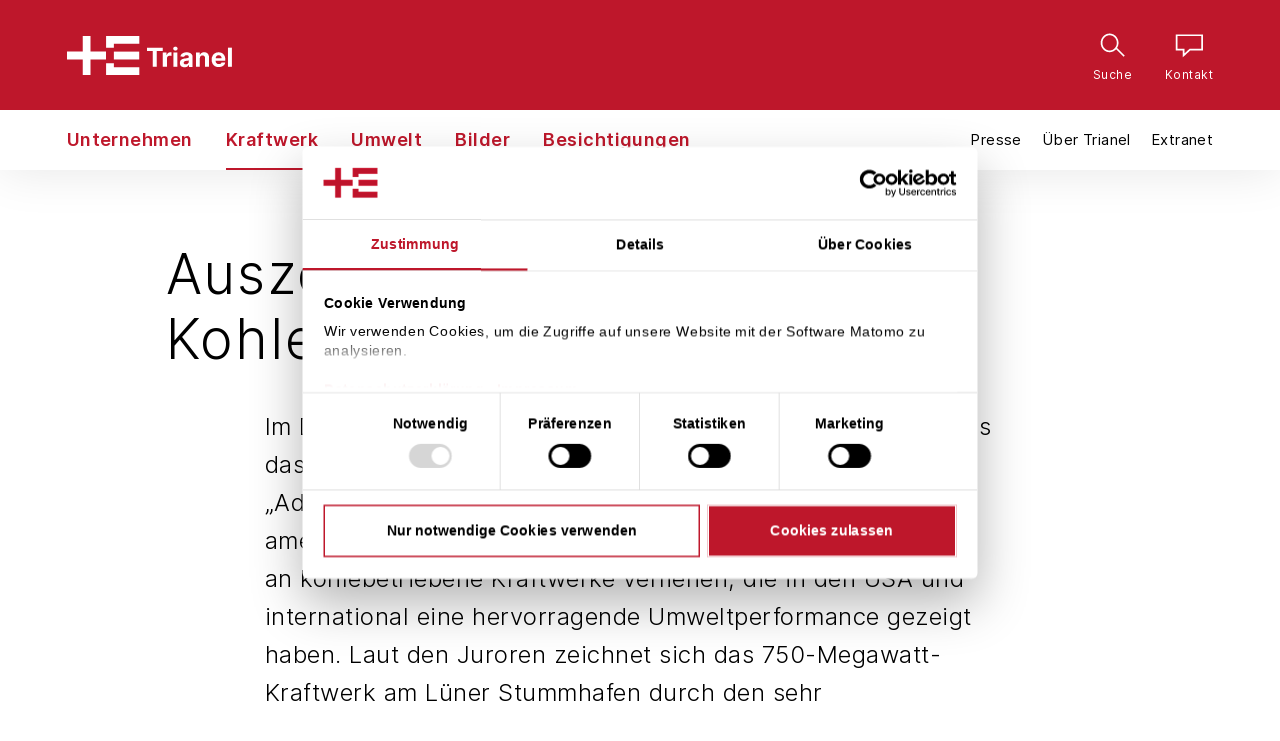

--- FILE ---
content_type: text/html; charset=utf-8
request_url: https://www.trianel-luenen.de/kraftwerk/auszeichnungen
body_size: 28885
content:
<!DOCTYPE html>
<html lang="de-DE">
<head>

<meta charset="utf-8">
<!-- 
	This website is powered by TYPO3 - inspiring people to share!
	TYPO3 is a free open source Content Management Framework initially created by Kasper Skaarhoj and licensed under GNU/GPL.
	TYPO3 is copyright 1998-2026 of Kasper Skaarhoj. Extensions are copyright of their respective owners.
	Information and contribution at https://typo3.org/
-->


<link rel="shortcut icon" href="/typo3conf/ext/ipbasetypo3/Resources/Public/favicon/favicon.ico" type="image/vnd.microsoft.icon">
<title>Auszeichnungen</title>
<meta property="og:title" content="" />
<meta name="generator" content="TYPO3 CMS" />
<meta name="viewport" content="initial-scale=1,width=device-width,height=device-height" />
<meta name="twitter:title" content="" />
<meta name="twitter:card" content="summary" />


<style type="text/css" media="all">
/*<![CDATA[*/
<!-- 
.header-bar__service,.products__navigation__link{visibility:hidden}@font-face{font-display:swap;font-family:Inter;font-style:normal;font-weight:100;src:url(/typo3conf/ext/ipbasetypo3/Resources/Public/fonts/Inter-Thin.woff2?v=3.19) format("woff2"),url(/typo3conf/ext/ipbasetypo3/Resources/Public/fonts/Inter-Thin.woff?v=3.19) format("woff")}@font-face{font-display:swap;font-family:Inter;font-style:italic;font-weight:100;src:url(/typo3conf/ext/ipbasetypo3/Resources/Public/fonts/Inter-ThinItalic.woff2?v=3.19) format("woff2"),url(/typo3conf/ext/ipbasetypo3/Resources/Public/fonts/Inter-ThinItalic.woff?v=3.19) format("woff")}@font-face{font-display:swap;font-family:Inter;font-style:normal;font-weight:200;src:url(/typo3conf/ext/ipbasetypo3/Resources/Public/fonts/Inter-ExtraLight.woff2?v=3.19) format("woff2"),url(/typo3conf/ext/ipbasetypo3/Resources/Public/fonts/Inter-ExtraLight.woff?v=3.19) format("woff")}@font-face{font-display:swap;font-family:Inter;font-style:italic;font-weight:200;src:url(/typo3conf/ext/ipbasetypo3/Resources/Public/fonts/Inter-ExtraLightItalic.woff2?v=3.19) format("woff2"),url(/typo3conf/ext/ipbasetypo3/Resources/Public/fonts/Inter-ExtraLightItalic.woff?v=3.19) format("woff")}@font-face{font-display:swap;font-family:Inter;font-style:normal;font-weight:300;src:url(/typo3conf/ext/ipbasetypo3/Resources/Public/fonts/Inter-Light.woff2?v=3.19) format("woff2"),url(/typo3conf/ext/ipbasetypo3/Resources/Public/fonts/Inter-Light.woff?v=3.19) format("woff")}@font-face{font-display:swap;font-family:Inter;font-style:italic;font-weight:300;src:url(/typo3conf/ext/ipbasetypo3/Resources/Public/fonts/Inter-LightItalic.woff2?v=3.19) format("woff2"),url(/typo3conf/ext/ipbasetypo3/Resources/Public/fonts/Inter-LightItalic.woff?v=3.19) format("woff")}@font-face{font-display:swap;font-family:Inter;font-style:normal;font-weight:400;src:url(/typo3conf/ext/ipbasetypo3/Resources/Public/fonts/Inter-Regular.woff2?v=3.19) format("woff2"),url(/typo3conf/ext/ipbasetypo3/Resources/Public/fonts/Inter-Regular.woff?v=3.19) format("woff")}@font-face{font-display:swap;font-family:Inter;font-style:italic;font-weight:400;src:url(/typo3conf/ext/ipbasetypo3/Resources/Public/fonts/Inter-Italic.woff2?v=3.19) format("woff2"),url(/typo3conf/ext/ipbasetypo3/Resources/Public/fonts/Inter-Italic.woff?v=3.19) format("woff")}@font-face{font-display:swap;font-family:Inter;font-style:normal;font-weight:500;src:url(/typo3conf/ext/ipbasetypo3/Resources/Public/fonts/Inter-Medium.woff2?v=3.19) format("woff2"),url(/typo3conf/ext/ipbasetypo3/Resources/Public/fonts/Inter-Medium.woff?v=3.19) format("woff")}@font-face{font-display:swap;font-family:Inter;font-style:italic;font-weight:500;src:url(/typo3conf/ext/ipbasetypo3/Resources/Public/fonts/Inter-MediumItalic.woff2?v=3.19) format("woff2"),url(/typo3conf/ext/ipbasetypo3/Resources/Public/fonts/Inter-MediumItalic.woff?v=3.19) format("woff")}@font-face{font-display:swap;font-family:Inter;font-style:normal;font-weight:600;src:url(/typo3conf/ext/ipbasetypo3/Resources/Public/fonts/Inter-SemiBold.woff2?v=3.19) format("woff2"),url(/typo3conf/ext/ipbasetypo3/Resources/Public/fonts/Inter-SemiBold.woff?v=3.19) format("woff")}@font-face{font-display:swap;font-family:Inter;font-style:italic;font-weight:600;src:url(/typo3conf/ext/ipbasetypo3/Resources/Public/fonts/Inter-SemiBoldItalic.woff2?v=3.19) format("woff2"),url(/typo3conf/ext/ipbasetypo3/Resources/Public/fonts/Inter-SemiBoldItalic.woff?v=3.19) format("woff")}@font-face{font-display:swap;font-family:Inter;font-style:normal;font-weight:700;src:url(/typo3conf/ext/ipbasetypo3/Resources/Public/fonts/Inter-Bold.woff2?v=3.19) format("woff2"),url(/typo3conf/ext/ipbasetypo3/Resources/Public/fonts/Inter-Bold.woff?v=3.19) format("woff")}@font-face{font-display:swap;font-family:Inter;font-style:italic;font-weight:700;src:url(/typo3conf/ext/ipbasetypo3/Resources/Public/fonts/Inter-BoldItalic.woff2?v=3.19) format("woff2"),url(/typo3conf/ext/ipbasetypo3/Resources/Public/fonts/Inter-BoldItalic.woff?v=3.19) format("woff")}@font-face{font-display:swap;font-family:Inter;font-style:normal;font-weight:800;src:url(/typo3conf/ext/ipbasetypo3/Resources/Public/fonts/Inter-ExtraBold.woff2?v=3.19) format("woff2"),url(/typo3conf/ext/ipbasetypo3/Resources/Public/fonts/Inter-ExtraBold.woff?v=3.19) format("woff")}@font-face{font-display:swap;font-family:Inter;font-style:italic;font-weight:800;src:url(/typo3conf/ext/ipbasetypo3/Resources/Public/fonts/Inter-ExtraBoldItalic.woff2?v=3.19) format("woff2"),url(/typo3conf/ext/ipbasetypo3/Resources/Public/fonts/Inter-ExtraBoldItalic.woff?v=3.19) format("woff")}@font-face{font-display:swap;font-family:Inter;font-style:normal;font-weight:900;src:url(/typo3conf/ext/ipbasetypo3/Resources/Public/fonts/Inter-Black.woff2?v=3.19) format("woff2"),url(/typo3conf/ext/ipbasetypo3/Resources/Public/fonts/Inter-Black.woff?v=3.19) format("woff")}@font-face{font-display:swap;font-family:Inter;font-style:italic;font-weight:900;src:url(/typo3conf/ext/ipbasetypo3/Resources/Public/fonts/Inter-BlackItalic.woff2?v=3.19) format("woff2"),url(/typo3conf/ext/ipbasetypo3/Resources/Public/fonts/Inter-BlackItalic.woff?v=3.19) format("woff")}@font-face{font-display:swap;font-family:Material;font-style:normal;font-weight:400;src:local("Material Icons Regular"),local("MaterialIcons-Regular"),url(/typo3conf/ext/ipbasetypo3/Resources/Public/fonts/materialicons.woff2) format("woff2")}@font-face{font-display:swap;font-family:Material;font-style:normal;font-weight:300;src:local("Material Icons Outline"),local("MaterialIcons-outline"),url(/typo3conf/ext/ipbasetypo3/Resources/Public/fonts/materialicons-outline.woff2) format("woff2")}.col-xs-0,.col-xs-1,.col-xs-2{grid-column-end:span 4;grid-column-start:auto;grid-row-end:span 1;grid-row-start:auto}@media (min-width:641px) and (min-height:500px){.col-sm-0{grid-column-end:span 12}.col-sm-0,.col-sm-1{grid-column-start:auto;grid-row-end:span 1;grid-row-start:auto}.col-sm-1{grid-column-end:span 6}.col-sm-2{grid-column-end:span 12;grid-column-start:auto;grid-row-end:span 1;grid-row-start:auto}}@media (min-width:1025px){.col-md-0{grid-column-end:span 8}.col-md-0,.col-md-1{grid-column-start:auto;grid-row-end:span 1;grid-row-start:auto}.col-md-1{grid-column-end:span 4}.col-md-2{grid-column-end:span 8;grid-column-start:auto;grid-row-end:span 1;grid-row-start:auto}}.g__i--c1--s1{grid-column:1/span 1}@media (max-width:640px){.g__i--c1--s1{grid-column:1/span 1}}@media (min-width:641px) and (min-height:500px){.g__i--c1--s1{grid-column:1/span 1}}@media (min-width:1025px){.g__i--c1--s1{grid-column:1/span 1}}.g__i--c1--s2{grid-column:1/span 2}@media (max-width:640px){.g__i--c1--s2{grid-column:1/span 1}}@media (min-width:641px) and (min-height:500px){.g__i--c1--s2{grid-column:1/span 2}}@media (min-width:1025px){.g__i--c1--s2{grid-column:1/span 2}}.g__i--c1--s3{grid-column:1/span 3}@media (max-width:640px){.g__i--c1--s3{grid-column:1/span 1}}@media (min-width:641px) and (min-height:500px){.g__i--c1--s3{grid-column:1/span 3}}@media (min-width:1025px){.g__i--c1--s3{grid-column:1/span 3}}.g__i--c1--s4{grid-column:1/span 4}@media (max-width:640px){.g__i--c1--s4{grid-column:1/span 2}}@media (min-width:641px) and (min-height:500px){.g__i--c1--s4{grid-column:1/span 4}}@media (min-width:1025px){.g__i--c1--s4{grid-column:1/span 4}}.g__i--c1--s5{grid-column:1/span 5}@media (max-width:640px){.g__i--c1--s5{grid-column:1/span 2}}@media (min-width:641px) and (min-height:500px){.g__i--c1--s5{grid-column:1/span 5}}@media (min-width:1025px){.g__i--c1--s5{grid-column:1/span 5}}.g__i--c1--s6{grid-column:1/span 6}@media (max-width:640px){.g__i--c1--s6{grid-column:1/span 2}}@media (min-width:641px) and (min-height:500px){.g__i--c1--s6{grid-column:1/span 6}}@media (min-width:1025px){.g__i--c1--s6{grid-column:1/span 6}}.g__i--c1--s7{grid-column:1/span 7}@media (max-width:640px){.g__i--c1--s7{grid-column:1/span 3}}@media (min-width:641px) and (min-height:500px){.g__i--c1--s7{grid-column:1/span 7}}@media (min-width:1025px){.g__i--c1--s7{grid-column:1/span 7}}.g__i--c1--s8{grid-column:1/span 8}@media (max-width:640px){.g__i--c1--s8{grid-column:1/span 3}}@media (min-width:641px) and (min-height:500px){.g__i--c1--s8{grid-column:1/span 8}}@media (min-width:1025px){.g__i--c1--s8{grid-column:1/span 8}}.g__i--c1--s9{grid-column:1/span 9}@media (max-width:640px){.g__i--c1--s9{grid-column:1/span 3}}@media (min-width:641px) and (min-height:500px){.g__i--c1--s9{grid-column:1/span 9}}@media (min-width:1025px){.g__i--c1--s9{grid-column:1/span 9}}.g__i--c1--s10{grid-column:1/span 10}@media (max-width:640px){.g__i--c1--s10{grid-column:1/span 4}}@media (min-width:641px) and (min-height:500px){.g__i--c1--s10{grid-column:1/span 10}}@media (min-width:1025px){.g__i--c1--s10{grid-column:1/span 10}}.g__i--c1--s11{grid-column:1/span 11}@media (max-width:640px){.g__i--c1--s11{grid-column:1/span 4}}@media (min-width:641px) and (min-height:500px){.g__i--c1--s11{grid-column:1/span 11}}@media (min-width:1025px){.g__i--c1--s11{grid-column:1/span 11}}.g__i--c1--s12{grid-column:1/span 12}@media (max-width:640px){.g__i--c1--s12{grid-column:1/span 4}}@media (min-width:641px) and (min-height:500px){.g__i--c1--s12{grid-column:1/span 12}}@media (min-width:1025px){.g__i--c1--s12{grid-column:1/span 12}}.g__i--c2--s1{grid-column:2/span 1}@media (max-width:640px){.g__i--c2--s1{grid-column:1/span 1}}@media (min-width:641px) and (min-height:500px){.g__i--c2--s1{grid-column:2/span 1}}@media (min-width:1025px){.g__i--c2--s1{grid-column:2/span 1}}.g__i--c2--s2{grid-column:2/span 2}@media (max-width:640px){.g__i--c2--s2{grid-column:1/span 1}}@media (min-width:641px) and (min-height:500px){.g__i--c2--s2{grid-column:2/span 2}}@media (min-width:1025px){.g__i--c2--s2{grid-column:2/span 2}}.g__i--c2--s3{grid-column:2/span 3}@media (max-width:640px){.g__i--c2--s3{grid-column:1/span 1}}@media (min-width:641px) and (min-height:500px){.g__i--c2--s3{grid-column:2/span 3}}@media (min-width:1025px){.g__i--c2--s3{grid-column:2/span 3}}.g__i--c2--s4{grid-column:2/span 4}@media (max-width:640px){.g__i--c2--s4{grid-column:1/span 2}}@media (min-width:641px) and (min-height:500px){.g__i--c2--s4{grid-column:2/span 4}}@media (min-width:1025px){.g__i--c2--s4{grid-column:2/span 4}}.g__i--c2--s5{grid-column:2/span 5}@media (max-width:640px){.g__i--c2--s5{grid-column:1/span 2}}@media (min-width:641px) and (min-height:500px){.g__i--c2--s5{grid-column:2/span 5}}@media (min-width:1025px){.g__i--c2--s5{grid-column:2/span 5}}.g__i--c2--s6{grid-column:2/span 6}@media (max-width:640px){.g__i--c2--s6{grid-column:1/span 2}}@media (min-width:641px) and (min-height:500px){.g__i--c2--s6{grid-column:2/span 6}}@media (min-width:1025px){.g__i--c2--s6{grid-column:2/span 6}}.g__i--c2--s7{grid-column:2/span 7}@media (max-width:640px){.g__i--c2--s7{grid-column:1/span 3}}@media (min-width:641px) and (min-height:500px){.g__i--c2--s7{grid-column:2/span 7}}@media (min-width:1025px){.g__i--c2--s7{grid-column:2/span 7}}.g__i--c2--s8{grid-column:2/span 8}@media (max-width:640px){.g__i--c2--s8{grid-column:1/span 3}}@media (min-width:641px) and (min-height:500px){.g__i--c2--s8{grid-column:2/span 8}}@media (min-width:1025px){.g__i--c2--s8{grid-column:2/span 8}}.g__i--c2--s9{grid-column:2/span 9}@media (max-width:640px){.g__i--c2--s9{grid-column:1/span 3}}@media (min-width:641px) and (min-height:500px){.g__i--c2--s9{grid-column:2/span 9}}@media (min-width:1025px){.g__i--c2--s9{grid-column:2/span 9}}.g__i--c2--s10{grid-column:2/span 10}@media (max-width:640px){.g__i--c2--s10{grid-column:1/span 4}}@media (min-width:641px) and (min-height:500px){.g__i--c2--s10{grid-column:2/span 10}}@media (min-width:1025px){.g__i--c2--s10{grid-column:2/span 10}}.g__i--c2--s11{grid-column:2/span 11}@media (max-width:640px){.g__i--c2--s11{grid-column:1/span 4}}@media (min-width:641px) and (min-height:500px){.g__i--c2--s11{grid-column:2/span 11}}@media (min-width:1025px){.g__i--c2--s11{grid-column:2/span 11}}.g__i--c3--s1{grid-column:3/span 1}@media (max-width:640px){.g__i--c3--s1{grid-column:1/span 1}}@media (min-width:641px) and (min-height:500px){.g__i--c3--s1{grid-column:3/span 1}}@media (min-width:1025px){.g__i--c3--s1{grid-column:3/span 1}}.g__i--c3--s2{grid-column:3/span 2}@media (max-width:640px){.g__i--c3--s2{grid-column:1/span 1}}@media (min-width:641px) and (min-height:500px){.g__i--c3--s2{grid-column:3/span 2}}@media (min-width:1025px){.g__i--c3--s2{grid-column:3/span 2}}.g__i--c3--s3{grid-column:3/span 3}@media (max-width:640px){.g__i--c3--s3{grid-column:1/span 1}}@media (min-width:641px) and (min-height:500px){.g__i--c3--s3{grid-column:3/span 3}}@media (min-width:1025px){.g__i--c3--s3{grid-column:3/span 3}}.g__i--c3--s4{grid-column:3/span 4}@media (max-width:640px){.g__i--c3--s4{grid-column:1/span 2}}@media (min-width:641px) and (min-height:500px){.g__i--c3--s4{grid-column:3/span 4}}@media (min-width:1025px){.g__i--c3--s4{grid-column:3/span 4}}.g__i--c3--s5{grid-column:3/span 5}@media (max-width:640px){.g__i--c3--s5{grid-column:1/span 2}}@media (min-width:641px) and (min-height:500px){.g__i--c3--s5{grid-column:3/span 5}}@media (min-width:1025px){.g__i--c3--s5{grid-column:3/span 5}}.g__i--c3--s6{grid-column:3/span 6}@media (max-width:640px){.g__i--c3--s6{grid-column:1/span 2}}@media (min-width:641px) and (min-height:500px){.g__i--c3--s6{grid-column:3/span 6}}@media (min-width:1025px){.g__i--c3--s6{grid-column:3/span 6}}.g__i--c3--s7{grid-column:3/span 7}@media (max-width:640px){.g__i--c3--s7{grid-column:1/span 3}}@media (min-width:641px) and (min-height:500px){.g__i--c3--s7{grid-column:3/span 7}}@media (min-width:1025px){.g__i--c3--s7{grid-column:3/span 7}}.g__i--c3--s8{grid-column:3/span 8}@media (max-width:640px){.g__i--c3--s8{grid-column:1/span 3}}@media (min-width:641px) and (min-height:500px){.g__i--c3--s8{grid-column:3/span 8}}@media (min-width:1025px){.g__i--c3--s8{grid-column:3/span 8}}.g__i--c3--s9{grid-column:3/span 9}@media (max-width:640px){.g__i--c3--s9{grid-column:1/span 3}}@media (min-width:641px) and (min-height:500px){.g__i--c3--s9{grid-column:3/span 9}}@media (min-width:1025px){.g__i--c3--s9{grid-column:3/span 9}}.g__i--c3--s10{grid-column:3/span 10}@media (max-width:640px){.g__i--c3--s10{grid-column:1/span 4}}@media (min-width:641px) and (min-height:500px){.g__i--c3--s10{grid-column:3/span 10}}@media (min-width:1025px){.g__i--c3--s10{grid-column:3/span 10}}.g__i--c4--s1{grid-column:4/span 1}@media (max-width:640px){.g__i--c4--s1{grid-column:2/span 1}}@media (min-width:641px) and (min-height:500px){.g__i--c4--s1{grid-column:4/span 1}}@media (min-width:1025px){.g__i--c4--s1{grid-column:4/span 1}}.g__i--c4--s2{grid-column:4/span 2}@media (max-width:640px){.g__i--c4--s2{grid-column:2/span 1}}@media (min-width:641px) and (min-height:500px){.g__i--c4--s2{grid-column:4/span 2}}@media (min-width:1025px){.g__i--c4--s2{grid-column:4/span 2}}.g__i--c4--s3{grid-column:4/span 3}@media (max-width:640px){.g__i--c4--s3{grid-column:2/span 1}}@media (min-width:641px) and (min-height:500px){.g__i--c4--s3{grid-column:4/span 3}}@media (min-width:1025px){.g__i--c4--s3{grid-column:4/span 3}}.g__i--c4--s4{grid-column:4/span 4}@media (max-width:640px){.g__i--c4--s4{grid-column:2/span 2}}@media (min-width:641px) and (min-height:500px){.g__i--c4--s4{grid-column:4/span 4}}@media (min-width:1025px){.g__i--c4--s4{grid-column:4/span 4}}.g__i--c4--s5{grid-column:4/span 5}@media (max-width:640px){.g__i--c4--s5{grid-column:2/span 2}}@media (min-width:641px) and (min-height:500px){.g__i--c4--s5{grid-column:4/span 5}}@media (min-width:1025px){.g__i--c4--s5{grid-column:4/span 5}}.g__i--c4--s6{grid-column:4/span 6}@media (max-width:640px){.g__i--c4--s6{grid-column:2/span 2}}@media (min-width:641px) and (min-height:500px){.g__i--c4--s6{grid-column:4/span 6}}@media (min-width:1025px){.g__i--c4--s6{grid-column:4/span 6}}.g__i--c4--s7{grid-column:4/span 7}@media (max-width:640px){.g__i--c4--s7{grid-column:2/span 3}}@media (min-width:641px) and (min-height:500px){.g__i--c4--s7{grid-column:4/span 7}}@media (min-width:1025px){.g__i--c4--s7{grid-column:4/span 7}}.g__i--c4--s8{grid-column:4/span 8}@media (max-width:640px){.g__i--c4--s8{grid-column:2/span 3}}@media (min-width:641px) and (min-height:500px){.g__i--c4--s8{grid-column:4/span 8}}@media (min-width:1025px){.g__i--c4--s8{grid-column:4/span 8}}.g__i--c4--s9{grid-column:4/span 9}@media (max-width:640px){.g__i--c4--s9{grid-column:2/span 3}}@media (min-width:641px) and (min-height:500px){.g__i--c4--s9{grid-column:4/span 9}}@media (min-width:1025px){.g__i--c4--s9{grid-column:4/span 9}}.g__i--c5--s1{grid-column:5/span 1}@media (max-width:640px){.g__i--c5--s1{grid-column:2/span 1}}@media (min-width:641px) and (min-height:500px){.g__i--c5--s1{grid-column:5/span 1}}@media (min-width:1025px){.g__i--c5--s1{grid-column:5/span 1}}.g__i--c5--s2{grid-column:5/span 2}@media (max-width:640px){.g__i--c5--s2{grid-column:2/span 1}}@media (min-width:641px) and (min-height:500px){.g__i--c5--s2{grid-column:5/span 2}}@media (min-width:1025px){.g__i--c5--s2{grid-column:5/span 2}}.g__i--c5--s3{grid-column:5/span 3}@media (max-width:640px){.g__i--c5--s3{grid-column:2/span 1}}@media (min-width:641px) and (min-height:500px){.g__i--c5--s3{grid-column:5/span 3}}@media (min-width:1025px){.g__i--c5--s3{grid-column:5/span 3}}.g__i--c5--s4{grid-column:5/span 4}@media (max-width:640px){.g__i--c5--s4{grid-column:2/span 2}}@media (min-width:641px) and (min-height:500px){.g__i--c5--s4{grid-column:5/span 4}}@media (min-width:1025px){.g__i--c5--s4{grid-column:5/span 4}}.g__i--c5--s5{grid-column:5/span 5}@media (max-width:640px){.g__i--c5--s5{grid-column:2/span 2}}@media (min-width:641px) and (min-height:500px){.g__i--c5--s5{grid-column:5/span 5}}@media (min-width:1025px){.g__i--c5--s5{grid-column:5/span 5}}.g__i--c5--s6{grid-column:5/span 6}@media (max-width:640px){.g__i--c5--s6{grid-column:2/span 2}}@media (min-width:641px) and (min-height:500px){.g__i--c5--s6{grid-column:5/span 6}}@media (min-width:1025px){.g__i--c5--s6{grid-column:5/span 6}}.g__i--c5--s7{grid-column:5/span 7}@media (max-width:640px){.g__i--c5--s7{grid-column:2/span 3}}@media (min-width:641px) and (min-height:500px){.g__i--c5--s7{grid-column:5/span 7}}@media (min-width:1025px){.g__i--c5--s7{grid-column:5/span 7}}.g__i--c5--s8{grid-column:5/span 8}@media (max-width:640px){.g__i--c5--s8{grid-column:2/span 3}}@media (min-width:641px) and (min-height:500px){.g__i--c5--s8{grid-column:5/span 8}}@media (min-width:1025px){.g__i--c5--s8{grid-column:5/span 8}}.g__i--c6--s1{grid-column:6/span 1}@media (max-width:640px){.g__i--c6--s1{grid-column:2/span 1}}@media (min-width:641px) and (min-height:500px){.g__i--c6--s1{grid-column:6/span 1}}@media (min-width:1025px){.g__i--c6--s1{grid-column:6/span 1}}.g__i--c6--s2{grid-column:6/span 2}@media (max-width:640px){.g__i--c6--s2{grid-column:2/span 1}}@media (min-width:641px) and (min-height:500px){.g__i--c6--s2{grid-column:6/span 2}}@media (min-width:1025px){.g__i--c6--s2{grid-column:6/span 2}}.g__i--c6--s3{grid-column:6/span 3}@media (max-width:640px){.g__i--c6--s3{grid-column:2/span 1}}@media (min-width:641px) and (min-height:500px){.g__i--c6--s3{grid-column:6/span 3}}@media (min-width:1025px){.g__i--c6--s3{grid-column:6/span 3}}.g__i--c6--s4{grid-column:6/span 4}@media (max-width:640px){.g__i--c6--s4{grid-column:2/span 2}}@media (min-width:641px) and (min-height:500px){.g__i--c6--s4{grid-column:6/span 4}}@media (min-width:1025px){.g__i--c6--s4{grid-column:6/span 4}}.g__i--c6--s5{grid-column:6/span 5}@media (max-width:640px){.g__i--c6--s5{grid-column:2/span 2}}@media (min-width:641px) and (min-height:500px){.g__i--c6--s5{grid-column:6/span 5}}@media (min-width:1025px){.g__i--c6--s5{grid-column:6/span 5}}.g__i--c6--s6{grid-column:6/span 6}@media (max-width:640px){.g__i--c6--s6{grid-column:2/span 2}}@media (min-width:641px) and (min-height:500px){.g__i--c6--s6{grid-column:6/span 6}}@media (min-width:1025px){.g__i--c6--s6{grid-column:6/span 6}}.g__i--c6--s7{grid-column:6/span 7}@media (max-width:640px){.g__i--c6--s7{grid-column:2/span 3}}@media (min-width:641px) and (min-height:500px){.g__i--c6--s7{grid-column:6/span 7}}@media (min-width:1025px){.g__i--c6--s7{grid-column:6/span 7}}.g__i--c7--s1{grid-column:7/span 1}@media (max-width:640px){.g__i--c7--s1{grid-column:3/span 1}}@media (min-width:641px) and (min-height:500px){.g__i--c7--s1{grid-column:7/span 1}}@media (min-width:1025px){.g__i--c7--s1{grid-column:7/span 1}}.g__i--c7--s2{grid-column:7/span 2}@media (max-width:640px){.g__i--c7--s2{grid-column:3/span 1}}@media (min-width:641px) and (min-height:500px){.g__i--c7--s2{grid-column:7/span 2}}@media (min-width:1025px){.g__i--c7--s2{grid-column:7/span 2}}.g__i--c7--s3{grid-column:7/span 3}@media (max-width:640px){.g__i--c7--s3{grid-column:3/span 1}}@media (min-width:641px) and (min-height:500px){.g__i--c7--s3{grid-column:7/span 3}}@media (min-width:1025px){.g__i--c7--s3{grid-column:7/span 3}}.g__i--c7--s4{grid-column:7/span 4}@media (max-width:640px){.g__i--c7--s4{grid-column:3/span 2}}@media (min-width:641px) and (min-height:500px){.g__i--c7--s4{grid-column:7/span 4}}@media (min-width:1025px){.g__i--c7--s4{grid-column:7/span 4}}.g__i--c7--s5{grid-column:7/span 5}@media (max-width:640px){.g__i--c7--s5{grid-column:3/span 2}}@media (min-width:641px) and (min-height:500px){.g__i--c7--s5{grid-column:7/span 5}}@media (min-width:1025px){.g__i--c7--s5{grid-column:7/span 5}}.g__i--c7--s6{grid-column:7/span 6}@media (max-width:640px){.g__i--c7--s6{grid-column:3/span 2}}@media (min-width:641px) and (min-height:500px){.g__i--c7--s6{grid-column:7/span 6}}@media (min-width:1025px){.g__i--c7--s6{grid-column:7/span 6}}.g__i--c8--s1{grid-column:8/span 1}@media (max-width:640px){.g__i--c8--s1{grid-column:3/span 1}}@media (min-width:641px) and (min-height:500px){.g__i--c8--s1{grid-column:8/span 1}}@media (min-width:1025px){.g__i--c8--s1{grid-column:8/span 1}}.g__i--c8--s2{grid-column:8/span 2}@media (max-width:640px){.g__i--c8--s2{grid-column:3/span 1}}@media (min-width:641px) and (min-height:500px){.g__i--c8--s2{grid-column:8/span 2}}@media (min-width:1025px){.g__i--c8--s2{grid-column:8/span 2}}.g__i--c8--s3{grid-column:8/span 3}@media (max-width:640px){.g__i--c8--s3{grid-column:3/span 1}}@media (min-width:641px) and (min-height:500px){.g__i--c8--s3{grid-column:8/span 3}}@media (min-width:1025px){.g__i--c8--s3{grid-column:8/span 3}}.g__i--c8--s4{grid-column:8/span 4}@media (max-width:640px){.g__i--c8--s4{grid-column:3/span 2}}@media (min-width:641px) and (min-height:500px){.g__i--c8--s4{grid-column:8/span 4}}@media (min-width:1025px){.g__i--c8--s4{grid-column:8/span 4}}.g__i--c8--s5{grid-column:8/span 5}@media (max-width:640px){.g__i--c8--s5{grid-column:3/span 2}}@media (min-width:641px) and (min-height:500px){.g__i--c8--s5{grid-column:8/span 5}}@media (min-width:1025px){.g__i--c8--s5{grid-column:8/span 5}}.g__i--c9--s1{grid-column:9/span 1}@media (max-width:640px){.g__i--c9--s1{grid-column:3/span 1}}@media (min-width:641px) and (min-height:500px){.g__i--c9--s1{grid-column:9/span 1}}@media (min-width:1025px){.g__i--c9--s1{grid-column:9/span 1}}.g__i--c9--s2{grid-column:9/span 2}@media (max-width:640px){.g__i--c9--s2{grid-column:3/span 1}}@media (min-width:641px) and (min-height:500px){.g__i--c9--s2{grid-column:9/span 2}}@media (min-width:1025px){.g__i--c9--s2{grid-column:9/span 2}}.g__i--c9--s3{grid-column:9/span 3}@media (max-width:640px){.g__i--c9--s3{grid-column:3/span 1}}@media (min-width:641px) and (min-height:500px){.g__i--c9--s3{grid-column:9/span 3}}@media (min-width:1025px){.g__i--c9--s3{grid-column:9/span 3}}.g__i--c9--s4{grid-column:9/span 4}@media (max-width:640px){.g__i--c9--s4{grid-column:3/span 2}}@media (min-width:641px) and (min-height:500px){.g__i--c9--s4{grid-column:9/span 4}}@media (min-width:1025px){.g__i--c9--s4{grid-column:9/span 4}}.g__i--c10--s1{grid-column:10/span 1}@media (max-width:640px){.g__i--c10--s1{grid-column:4/span 1}}@media (min-width:641px) and (min-height:500px){.g__i--c10--s1{grid-column:10/span 1}}@media (min-width:1025px){.g__i--c10--s1{grid-column:10/span 1}}.g__i--c10--s2{grid-column:10/span 2}@media (max-width:640px){.g__i--c10--s2{grid-column:4/span 1}}@media (min-width:641px) and (min-height:500px){.g__i--c10--s2{grid-column:10/span 2}}@media (min-width:1025px){.g__i--c10--s2{grid-column:10/span 2}}.g__i--c10--s3{grid-column:10/span 3}@media (max-width:640px){.g__i--c10--s3{grid-column:4/span 1}}@media (min-width:641px) and (min-height:500px){.g__i--c10--s3{grid-column:10/span 3}}@media (min-width:1025px){.g__i--c10--s3{grid-column:10/span 3}}.g__i--c11--s1{grid-column:11/span 1}@media (max-width:640px){.g__i--c11--s1{grid-column:4/span 1}}@media (min-width:641px) and (min-height:500px){.g__i--c11--s1{grid-column:11/span 1}}@media (min-width:1025px){.g__i--c11--s1{grid-column:11/span 1}}.g__i--c11--s2{grid-column:11/span 2}@media (max-width:640px){.g__i--c11--s2{grid-column:4/span 1}}@media (min-width:641px) and (min-height:500px){.g__i--c11--s2{grid-column:11/span 2}}@media (min-width:1025px){.g__i--c11--s2{grid-column:11/span 2}}.g__i--c12--s1{grid-column:12/span 1}@media (max-width:640px){.g__i--c12--s1{grid-column:4/span 1}}@media (min-width:641px) and (min-height:500px){.g__i--c12--s1{grid-column:12/span 1}}@media (min-width:1025px){.g__i--c12--s1{grid-column:12/span 1}}@media (max-width:640px){.g__i--c1--s1--phone{grid-column:1/span 1}.g__i--c1--s2--phone{grid-column:1/span 2}.g__i--c1--s3--phone{grid-column:1/span 3}.g__i--c1--s4--phone{grid-column:1/span 4}.g__i--c2--s1--phone{grid-column:2/span 1}.g__i--c2--s2--phone{grid-column:2/span 2}.g__i--c2--s3--phone{grid-column:2/span 3}.g__i--c3--s1--phone{grid-column:3/span 1}.g__i--c3--s2--phone{grid-column:3/span 2}.g__i--c4--s1--phone{grid-column:4/span 1}}@media (min-width:641px) and (min-height:500px){.g__i--c1--s1--tablet-up{grid-column:1/span 1}.g__i--c1--s2--tablet-up{grid-column:1/span 2}.g__i--c1--s3--tablet-up{grid-column:1/span 3}.g__i--c1--s4--tablet-up{grid-column:1/span 4}.g__i--c1--s5--tablet-up{grid-column:1/span 5}.g__i--c1--s6--tablet-up{grid-column:1/span 6}.g__i--c1--s7--tablet-up{grid-column:1/span 7}.g__i--c1--s8--tablet-up{grid-column:1/span 8}.g__i--c1--s9--tablet-up{grid-column:1/span 9}.g__i--c1--s10--tablet-up{grid-column:1/span 10}.g__i--c1--s11--tablet-up{grid-column:1/span 11}.g__i--c1--s12--tablet-up{grid-column:1/span 12}.g__i--c2--s1--tablet-up{grid-column:2/span 1}.g__i--c2--s2--tablet-up{grid-column:2/span 2}.g__i--c2--s3--tablet-up{grid-column:2/span 3}.g__i--c2--s4--tablet-up{grid-column:2/span 4}.g__i--c2--s5--tablet-up{grid-column:2/span 5}.g__i--c2--s6--tablet-up{grid-column:2/span 6}.g__i--c2--s7--tablet-up{grid-column:2/span 7}.g__i--c2--s8--tablet-up{grid-column:2/span 8}.g__i--c2--s9--tablet-up{grid-column:2/span 9}.g__i--c2--s10--tablet-up{grid-column:2/span 10}.g__i--c2--s11--tablet-up{grid-column:2/span 11}.g__i--c3--s1--tablet-up{grid-column:3/span 1}.g__i--c3--s2--tablet-up{grid-column:3/span 2}.g__i--c3--s3--tablet-up{grid-column:3/span 3}.g__i--c3--s4--tablet-up{grid-column:3/span 4}.g__i--c3--s5--tablet-up{grid-column:3/span 5}.g__i--c3--s6--tablet-up{grid-column:3/span 6}.g__i--c3--s7--tablet-up{grid-column:3/span 7}.g__i--c3--s8--tablet-up{grid-column:3/span 8}.g__i--c3--s9--tablet-up{grid-column:3/span 9}.g__i--c3--s10--tablet-up{grid-column:3/span 10}.g__i--c4--s1--tablet-up{grid-column:4/span 1}.g__i--c4--s2--tablet-up{grid-column:4/span 2}.g__i--c4--s3--tablet-up{grid-column:4/span 3}.g__i--c4--s4--tablet-up{grid-column:4/span 4}.g__i--c4--s5--tablet-up{grid-column:4/span 5}.g__i--c4--s6--tablet-up{grid-column:4/span 6}.g__i--c4--s7--tablet-up{grid-column:4/span 7}.g__i--c4--s8--tablet-up{grid-column:4/span 8}.g__i--c4--s9--tablet-up{grid-column:4/span 9}.g__i--c5--s1--tablet-up{grid-column:5/span 1}.g__i--c5--s2--tablet-up{grid-column:5/span 2}.g__i--c5--s3--tablet-up{grid-column:5/span 3}.g__i--c5--s4--tablet-up{grid-column:5/span 4}.g__i--c5--s5--tablet-up{grid-column:5/span 5}.g__i--c5--s6--tablet-up{grid-column:5/span 6}.g__i--c5--s7--tablet-up{grid-column:5/span 7}.g__i--c5--s8--tablet-up{grid-column:5/span 8}.g__i--c6--s1--tablet-up{grid-column:6/span 1}.g__i--c6--s2--tablet-up{grid-column:6/span 2}.g__i--c6--s3--tablet-up{grid-column:6/span 3}.g__i--c6--s4--tablet-up{grid-column:6/span 4}.g__i--c6--s5--tablet-up{grid-column:6/span 5}.g__i--c6--s6--tablet-up{grid-column:6/span 6}.g__i--c6--s7--tablet-up{grid-column:6/span 7}.g__i--c7--s1--tablet-up{grid-column:7/span 1}.g__i--c7--s2--tablet-up{grid-column:7/span 2}.g__i--c7--s3--tablet-up{grid-column:7/span 3}.g__i--c7--s4--tablet-up{grid-column:7/span 4}.g__i--c7--s5--tablet-up{grid-column:7/span 5}.g__i--c7--s6--tablet-up{grid-column:7/span 6}.g__i--c8--s1--tablet-up{grid-column:8/span 1}.g__i--c8--s2--tablet-up{grid-column:8/span 2}.g__i--c8--s3--tablet-up{grid-column:8/span 3}.g__i--c8--s4--tablet-up{grid-column:8/span 4}.g__i--c8--s5--tablet-up{grid-column:8/span 5}.g__i--c9--s1--tablet-up{grid-column:9/span 1}.g__i--c9--s2--tablet-up{grid-column:9/span 2}.g__i--c9--s3--tablet-up{grid-column:9/span 3}.g__i--c9--s4--tablet-up{grid-column:9/span 4}.g__i--c10--s1--tablet-up{grid-column:10/span 1}.g__i--c10--s2--tablet-up{grid-column:10/span 2}.g__i--c10--s3--tablet-up{grid-column:10/span 3}.g__i--c11--s1--tablet-up{grid-column:11/span 1}.g__i--c11--s2--tablet-up{grid-column:11/span 2}.g__i--c12--s1--tablet-up{grid-column:12/span 1}}@media (min-width:1025px){.g__i--c1--s1--desktop-up{grid-column:1/span 1}.g__i--c1--s2--desktop-up{grid-column:1/span 2}.g__i--c1--s3--desktop-up{grid-column:1/span 3}.g__i--c1--s4--desktop-up{grid-column:1/span 4}.g__i--c1--s5--desktop-up{grid-column:1/span 5}.g__i--c1--s6--desktop-up{grid-column:1/span 6}.g__i--c1--s7--desktop-up{grid-column:1/span 7}.g__i--c1--s8--desktop-up{grid-column:1/span 8}.g__i--c1--s9--desktop-up{grid-column:1/span 9}.g__i--c1--s10--desktop-up{grid-column:1/span 10}.g__i--c1--s11--desktop-up{grid-column:1/span 11}.g__i--c1--s12--desktop-up{grid-column:1/span 12}.g__i--c2--s1--desktop-up{grid-column:2/span 1}.g__i--c2--s2--desktop-up{grid-column:2/span 2}.g__i--c2--s3--desktop-up{grid-column:2/span 3}.g__i--c2--s4--desktop-up{grid-column:2/span 4}.g__i--c2--s5--desktop-up{grid-column:2/span 5}.g__i--c2--s6--desktop-up{grid-column:2/span 6}.g__i--c2--s7--desktop-up{grid-column:2/span 7}.g__i--c2--s8--desktop-up{grid-column:2/span 8}.g__i--c2--s9--desktop-up{grid-column:2/span 9}.g__i--c2--s10--desktop-up{grid-column:2/span 10}.g__i--c2--s11--desktop-up{grid-column:2/span 11}.g__i--c3--s1--desktop-up{grid-column:3/span 1}.g__i--c3--s2--desktop-up{grid-column:3/span 2}.g__i--c3--s3--desktop-up{grid-column:3/span 3}.g__i--c3--s4--desktop-up{grid-column:3/span 4}.g__i--c3--s5--desktop-up{grid-column:3/span 5}.g__i--c3--s6--desktop-up{grid-column:3/span 6}.g__i--c3--s7--desktop-up{grid-column:3/span 7}.g__i--c3--s8--desktop-up{grid-column:3/span 8}.g__i--c3--s9--desktop-up{grid-column:3/span 9}.g__i--c3--s10--desktop-up{grid-column:3/span 10}.g__i--c4--s1--desktop-up{grid-column:4/span 1}.g__i--c4--s2--desktop-up{grid-column:4/span 2}.g__i--c4--s3--desktop-up{grid-column:4/span 3}.g__i--c4--s4--desktop-up{grid-column:4/span 4}.g__i--c4--s5--desktop-up{grid-column:4/span 5}.g__i--c4--s6--desktop-up{grid-column:4/span 6}.g__i--c4--s7--desktop-up{grid-column:4/span 7}.g__i--c4--s8--desktop-up{grid-column:4/span 8}.g__i--c4--s9--desktop-up{grid-column:4/span 9}.g__i--c5--s1--desktop-up{grid-column:5/span 1}.g__i--c5--s2--desktop-up{grid-column:5/span 2}.g__i--c5--s3--desktop-up{grid-column:5/span 3}.g__i--c5--s4--desktop-up{grid-column:5/span 4}.g__i--c5--s5--desktop-up{grid-column:5/span 5}.g__i--c5--s6--desktop-up{grid-column:5/span 6}.g__i--c5--s7--desktop-up{grid-column:5/span 7}.g__i--c5--s8--desktop-up{grid-column:5/span 8}.g__i--c6--s1--desktop-up{grid-column:6/span 1}.g__i--c6--s2--desktop-up{grid-column:6/span 2}.g__i--c6--s3--desktop-up{grid-column:6/span 3}.g__i--c6--s4--desktop-up{grid-column:6/span 4}.g__i--c6--s5--desktop-up{grid-column:6/span 5}.g__i--c6--s6--desktop-up{grid-column:6/span 6}.g__i--c6--s7--desktop-up{grid-column:6/span 7}.g__i--c7--s1--desktop-up{grid-column:7/span 1}.g__i--c7--s2--desktop-up{grid-column:7/span 2}.g__i--c7--s3--desktop-up{grid-column:7/span 3}.g__i--c7--s4--desktop-up{grid-column:7/span 4}.g__i--c7--s5--desktop-up{grid-column:7/span 5}.g__i--c7--s6--desktop-up{grid-column:7/span 6}.g__i--c8--s1--desktop-up{grid-column:8/span 1}.g__i--c8--s2--desktop-up{grid-column:8/span 2}.g__i--c8--s3--desktop-up{grid-column:8/span 3}.g__i--c8--s4--desktop-up{grid-column:8/span 4}.g__i--c8--s5--desktop-up{grid-column:8/span 5}.g__i--c9--s1--desktop-up{grid-column:9/span 1}.g__i--c9--s2--desktop-up{grid-column:9/span 2}.g__i--c9--s3--desktop-up{grid-column:9/span 3}.g__i--c9--s4--desktop-up{grid-column:9/span 4}.g__i--c10--s1--desktop-up{grid-column:10/span 1}.g__i--c10--s2--desktop-up{grid-column:10/span 2}.g__i--c10--s3--desktop-up{grid-column:10/span 3}.g__i--c11--s1--desktop-up{grid-column:11/span 1}.g__i--c11--s2--desktop-up{grid-column:11/span 2}.g__i--c12--s1--desktop-up{grid-column:12/span 1}}body,html{color:var(--text);font-family:Inter,Arial,sans-serif;font-size:18px;letter-spacing:.5px;line-height:32px;margin:0;padding:0}body:before,html:before{content:"phone";display:none}@media (min-width:641px) and (min-height:500px){body:before,html:before{content:"tablet"}}@media (min-width:1025px){body:before,html:before{content:"desktop"}}.stage--home-box .stage__item__subheadline,.stage--home-box-wo-wave .stage__item__subheadline,h1,h2,h3,h4,h5,h6{font-family:Inter,Arial,sans-serif;hyphens:none;margin-top:0}.h1,.h2,h1,h2{color:var(--bigHeadline);font-size:30px;font-size:1.6666666667rem;font-weight:300;letter-spacing:.9px;line-height:38px}@media (min-width:641px) and (min-height:500px){.h1,.h2,h1,h2{font-size:40px;font-size:2.2222222222rem;letter-spacing:1.25px;line-height:50px}}@media (min-width:1025px){.h1,.h2,h1,h2{font-size:55px;font-size:3.0555555556rem;letter-spacing:1.75px;line-height:65px}}.h3,h3{color:var(--headline);font-size:24px;font-size:1.3333333333rem;font-weight:300;letter-spacing:.72px;line-height:28px}@media (min-width:641px) and (min-height:500px){.h3,h3{font-size:26px;font-size:1.4444444444rem;letter-spacing:.83px;line-height:30px}}@media (min-width:1025px){.h3,h3{font-size:30px;font-size:1.6666666667rem;letter-spacing:1px;line-height:40px}}.h4,.stage--home-box .stage__item__subheadline,.stage--home-box-wo-wave .stage__item__subheadline,h4{color:var(--headline);font-size:20px;font-size:1.1111111111rem;font-weight:300;letter-spacing:.42px;line-height:26px}@media (min-width:641px) and (min-height:500px){.h4,.stage--home-box .stage__item__subheadline,.stage--home-box-wo-wave .stage__item__subheadline,h4{font-size:22px;font-size:1.2222222222rem;letter-spacing:.46px;line-height:28px}}@media (min-width:1025px){.h4,.stage--home-box .stage__item__subheadline,.stage--home-box-wo-wave .stage__item__subheadline,h4{font-size:24px;font-size:1.3333333333rem;letter-spacing:.5px;line-height:32px}}.h5,h5{color:var(--headline);font-size:16px;font-size:.8888888889rem;font-weight:400;letter-spacing:.33px;line-height:24px}@media (min-width:641px) and (min-height:500px){.h5,h5{font-size:18px;font-size:1rem;letter-spacing:.37px;line-height:24px}}@media (min-width:1025px){.h5,h5{font-size:20px;font-size:1.1111111111rem;letter-spacing:.42px;line-height:26px}}.h6,h6{color:var(--headline);font-size:18px;font-size:1rem;font-weight:400;letter-spacing:.45px;line-height:22px}@media (min-width:641px) and (min-height:500px){.h6,h6{font-size:20px;font-size:1.1111111111rem;letter-spacing:.5px;line-height:22px}}sub,sup{line-height:1}b,strong{font-weight:600}.subheadline,.text,p{color:var(--text);font-family:inherit;font-size:16px;font-size:.8888888889rem;font-weight:400;letter-spacing:.44px;line-height:26px;margin:0}@media (min-width:641px) and (min-height:500px){.subheadline,.text,p{font-size:16px;font-size:.8888888889rem;letter-spacing:.44px;line-height:28px}}@media (min-width:1025px){.subheadline,.text,p{font-size:18px;font-size:1rem;letter-spacing:.5px;line-height:32px}}.text-small{font-size:14px;font-size:.7777777778rem;letter-spacing:.39px;line-height:22px}@media (min-width:1025px){.text-small{font-size:16px;font-size:.8888888889rem;letter-spacing:.44px;line-height:26px}}.text-big{font-size:20px;font-size:1.1111111111rem;font-weight:300;letter-spacing:.42px;line-height:28px}@media (min-width:641px) and (min-height:500px){.text-big{font-size:22px;font-size:1.2222222222rem;letter-spacing:.46px;line-height:34px}}@media (min-width:1025px){.text-big{font-size:24px;font-size:1.3333333333rem;letter-spacing:.5px;line-height:38px}}.rte p:not(:last-child){margin-bottom:32px}.subheadline{color:var(--headline);font-weight:600}.subheadline--big{color:var(--bigHeadline);font-size:20px;font-size:1.1111111111rem;letter-spacing:.42px;line-height:28px}@media (min-width:641px) and (min-height:500px){.subheadline--big{font-size:22px;font-size:1.2222222222rem;letter-spacing:.46px;line-height:34px}}@media (min-width:1025px){.subheadline--big{font-size:24px;font-size:1.3333333333rem;letter-spacing:.5px;line-height:38px}}.g,form,form .row{grid-column-gap:5.8823529412%;display:grid;grid-template-columns:repeat(4,1fr);grid-template-rows:auto;justify-content:stretch;margin:0 auto;position:relative;width:calc(100% - 10.52632vw)}@media (min-width:641px) and (min-height:500px){.g,form,form .row{grid-column-gap:4%;grid-template-columns:repeat(12,1fr);width:calc(100% - 13.7931vw)}}@media (min-width:1025px){.g,form,form .row{grid-column-gap:3.5971223022%;grid-template-columns:repeat(12,1fr);max-width:1390px;width:calc(100% - 10.41667vw)}}.g__i,form .row__i,form__i{hyphens:auto;width:100%;word-break:break-word}.g--sub,form .row--sub,form--sub{width:100%}.media-queries-detectors__detector{height:0;width:0}@media (max-width:640px){.media-queries-detectors__detector--1{height:1px}}@media (min-width:641px) and (max-width:900px) and (orientation:portrait),(min-width:901px) and (max-width:1024px){.media-queries-detectors__detector--2{height:2px}}@media (min-width:641px) and (min-height:500px){.media-queries-detectors__detector--3{height:4px}}@media (min-width:1025px){.media-queries-detectors__detector--4{height:8px}}.media-queries-detectors{display:block;height:auto;left:-100px;opacity:0;pointer-events:none;position:absolute;top:0;width:0}.media-queries-detectors:before{content:"phone|tablet|tablet-up|desktop-up"}.media-queries-detectors:after{content:"(max-width: 640px)|(min-width: 641px) and (max-width: 900px) and (orientation: portrait), (min-width: 901px) and (max-width: 1024px)|(min-width: 641px) and (min-height: 500px)|(min-width: 1025px)"}#CookiebotWidget #CookiebotWidget-buttons button,#CookiebotWidget button,#CybotCookiebotDialog #CookiebotWidget-buttons button,#CybotCookiebotDialog button{border-radius:0!important;box-shadow:none;min-height:0;min-width:0}#CookiebotWidget #CookiebotWidget-buttons button:after,#CookiebotWidget #CookiebotWidget-buttons button:before,#CookiebotWidget button:after,#CookiebotWidget button:before,#CybotCookiebotDialog #CookiebotWidget-buttons button:after,#CybotCookiebotDialog #CookiebotWidget-buttons button:before,#CybotCookiebotDialog button:after,#CybotCookiebotDialog button:before{display:none}#CookiebotWidget #CookiebotWidget-buttons button.CookiebotWidget-logo,#CookiebotWidget button.CookiebotWidget-logo,#CybotCookiebotDialog #CookiebotWidget-buttons button.CookiebotWidget-logo,#CybotCookiebotDialog button.CookiebotWidget-logo{height:auto}@media (min-width:641px) and (min-height:500px){#CybotCookiebotDialog[data-template=popup]{transform:scale(.75) translate(-50%,-66%)!important;transform-origin:left center}#CybotCookiebotDialog[data-template=popup] *{font-size:1.05rem!important;line-height:1.4}}@media screen and (min-width:600px){#CybotCookiebotDialog[data-template=popup] #CybotCookiebotDialogFooter #CybotCookiebotDialogBodyButtons .CybotCookiebotDialogBodyButton{flex-grow:1;width:auto}}html{box-sizing:border-box}*,:after,:before{box-sizing:inherit}.overflow-hidden{overflow:hidden}.overflow-x-hidden{overflow-x:hidden}.overflow-y-hidden{overflow-y:hidden}.position-absolute{position:absolute}.position-fixed{position:fixed}.position-relative{position:relative}.fill-parent{height:100%;left:0;position:absolute;top:0;width:100%}.cover-parent{display:block;height:auto;left:50%;max-width:none;min-height:100%;min-width:100%;overflow:hidden;position:absolute;top:50%;transform:translate3d(-50%,-50%,0);width:auto}.object-cover{height:100%;left:0;position:absolute;top:0;width:100%}@media (min-aspect-ratio:16/9){.object-cover{height:300%;top:-100%}}@media (max-aspect-ratio:16/9){.object-cover{left:-100%;width:300%}}@supports (object-fit:cover){.object-cover{height:100%;left:0;object-fit:cover;top:0;width:100%}.object-cover--left-top{object-position:left top}.object-cover--center-top{object-position:center top}.object-cover--right-top{object-position:right top}.object-cover--left-center{object-position:left center}.object-cover--center-center{object-position:center center}.object-cover--right-center{object-position:right center}.object-cover--left-bottom{object-position:left bottom}.object-cover--center-bottom{object-position:center bottom}.object-cover--right-bottom{object-position:right bottom}}.background-cover{background-position:50%;background-repeat:no-repeat;background-size:cover}.center-block{display:block;margin:0 auto}.truncate{display:block;overflow:hidden;text-overflow:ellipsis;white-space:nowrap}.break-words{word-wrap:break-word}.text-align-left{text-align:left}.text-align-center{text-align:center}.text-align-right{text-align:right}.v-aligner{align-items:center;display:flex}.uppercase{text-transform:uppercase}.no-scroll{height:100vh;overflow:hidden}.margin--bottom--20{margin-bottom:3.0769230769vh}@keyframes arrow--up{0%{opacity:1;transform:translateX(-50%) translateY(0) rotate(-90deg) scale(1)}50%{opacity:0;transform:translateX(-50%) translateY(-100%) rotate(-90deg) scale(0)}51%{transform:translateX(-50%) translateY(100%) rotate(-90deg) scale(0)}to{opacity:1;transform:translateX(-50%) translateY(0) rotate(-90deg) scale(1)}}@keyframes arrow--down{0%{opacity:1;transform:translateX(-50%) translateY(0) rotate(90deg) scale(1)}50%{opacity:0;transform:translateX(-50%) translateY(100%) rotate(90deg) scale(0)}51%{transform:translateX(-50%) translateY(-100%) rotate(90deg) scale(0)}to{opacity:1;transform:translateX(-50%) translateY(0) rotate(90deg) scale(1)}}.news__more{color:var(--text);display:block;font-weight:600;position:relative;text-align:center}.news__more.link{padding:4.6153846154vh 0 35px}@media (min-width:641px) and (min-height:500px){.news__more.link{padding-top:2.1052631579vh}}@media (min-width:1025px){.news__more.link{padding-top:2.1052631579vh}}@media (hover:hover),(min-width:1025px){.news__more:hover:after{animation-duration:.75s;animation-fill-mode:forwards;animation-name:arrow--down}}.news__more:after{background-image:url("data:image/svg+xml;charset=utf-8,%3Csvg width='28' height='19' xmlns='http://www.w3.org/2000/svg'%3E%3Cpath d='M0 8h25.028v3H0z'/%3E%3Cpath d='m18.656.163 9.345 9.344-2.122 2.121-9.344-9.344z'/%3E%3Cpath d='m16.488 16.762 9.391-9.39 2.122 2.12-9.391 9.392z'/%3E%3C/svg%3E");background-position:100%;background-repeat:no-repeat;background-size:contain;content:"";display:inline-block;height:28px;left:50%;position:absolute;top:calc(100% - 28px);transform:translateX(-50%) rotate(90deg);transition:top .5s ease-in-out,transform .5s ease-in-out;width:19px}@media (min-width:641px) and (min-height:500px){.news__more:after{height:21px;top:calc(100% - 21px);width:15px}}@media (min-width:1025px){.news__more:after{height:28px;top:calc(100% - 28px);width:19px}}.news__more--all-displayed{pointer-events:none}.news__more--all-displayed:after{display:none}.news-item{min-height:200px}@media (min-width:641px) and (min-height:500px){.news-item{min-height:250px}}@media (min-width:1025px){.news-item{min-height:300px}}.news-item--out{margin:0;max-height:0;min-height:0;opacity:0;transition:box-shadow .3s ease-in-out .1s,transform .4s ease-in-out,min-height .4s ease-in-out .4s,margin .4s ease-in-out .4s,opacity .4s ease-in-out 0ms}:root{--color-primary-red:#be172b;--color-primary-red-light:#e90623;--color-primary-red-dark:#740f0f;--color-primary-gray:#ccc;--color-primary-black:#000;--color-primary-white:#fff;--color-secondary-bright-sky:#add2f1;--color-secondary-deep-sea:#323e94;--color-secondary-green-leaves:#bcd9a1;--color-secondary-sun-light:#ffda62;--color-secondary-soft-sand:#f2f1ef;--bigHeadline:#000;--headline:#000;--text:#000;--background:#fff;--background-tile:#f2f1ef;--icon-foreground:#be172b;--icon-background:#f2f1ef;--button-text:#fff;--button-background:#be172b;--button-background-secondary:var(--color-secondary-soft-sand);--link-color:#be172b;--elevator-pitch-text:#be172b;--background-topic:#fff;--input-foreground:#000;--input-background:#f2f1ef;--input-focus-border:#be172b;--input-hover-border:#0003;--input-hover-background:#be172b;--input-inactive-background:#f2f1ef4d;--input-inactive-border:#0000001f;--input-inactive-color:#00000080;--input-file-button:#0000000d;--input-field-error:#ff004033;--input-label-error:#ff0040;--slider-foreground:#000;--slider-background:#00000040;--slider-arrow-active-foreground:#fff;--slider-arrow-active-background:#be172b;--slider-arrow-inactive-foreground:#fff;--slider-arrow-inactive-background:#be172be6}.content--grey,.section--grey{--bigHeadline:#000;--background:#f2f1ef;--background-tile:#fff;--icon-background:#fff;--button-background-secondary:#fff;--background-topic:#f2f1ef;--input-background:#fff;--input-file-button:#ffffff0d;--slider-arrow-active-foreground:#000;--slider-arrow-active-background:#fff;--slider-arrow-inactive-foreground:#000c;--slider-arrow-inactive-background:#fffc}.content--red,.section--red{--bigHeadline:#fff;--headline:#fff;--text:#fff;--background:#be172b;--background-tile:#a31425;--icon-foreground:#fff;--icon-background:#0003;--button-text:#000;--button-background:#fff;--link-color:#fff;--elevator-pitch-text:#fff;--background-topic:#be172b;--input-foreground:#fff;--input-background:#0003;--input-focus-border:#fff;--input-hover-border:#fff6;--input-hover-background:#fff;--input-inactive-background:#0000000f;--input-inactive-border:#fff3;--input-inactive-color:#ffffff80;--input-file-button:#ffffff0d;--input-field-error:#ff004066;--slider-foreground:#fff;--slider-background:#ffffff40;--slider-arrow-active-foreground:#fff;--slider-arrow-active-background:#00000040;--slider-arrow-inactive-foreground:#ffffffe6;--slider-arrow-inactive-background:#0003}.section{background-color:var(--background);padding:7.5vh 0;position:relative}@media (min-width:641px) and (min-height:500px){.section{padding:10vh 0}}@media (min-width:1025px){.section{padding:10vh 0}}.section--space-before-none{padding-top:0!important}.section--space-after-none{padding-bottom:0!important}.section--raw{padding:0}.section--footer{padding:11.5384615385vh 0}@media (min-width:641px) and (min-height:500px){.section--footer{padding:7.8947368421vh 0}}@media (min-width:1025px){.section--footer{padding:7.8947368421vh 0}}header+main .section--ipbasetypo3_event:first-child,header+main .section--ipbasetypo3_opener:first-child{background:#0000;margin-top:calc(-20px - var(--header-tag-padding-bottom));padding:0 0 7.5vh;z-index:10}@media (min-width:641px) and (min-height:500px){header+main .section--ipbasetypo3_event:first-child,header+main .section--ipbasetypo3_opener:first-child{margin-top:calc(-5.26316vh - var(--header-tag-padding-bottom));padding:0 0 10vh}}@media (min-width:1025px){header+main .section--ipbasetypo3_event:first-child,header+main .section--ipbasetypo3_opener:first-child{margin-top:calc(-7.36842vh - var(--header-tag-padding-bottom));padding:0 0 10vh}}.header-tag--topicswitch+main .section--ipbasetypo3_event:first-child,.header-tag--topicswitch+main .section--ipbasetypo3_opener:first-child{margin-top:0}.header-tag.header-tag--stage--medium.header--event+main .section--ipbasetypo3_event:first-child{margin-top:calc(var(--header-tag-padding-bottom)*-1 + var(--event-module-v-offset))}@media (max-width:640px){.header-tag.header-tag--stage--medium.header--event+main .section--ipbasetypo3_event:first-child.section--space-after-none{margin-bottom:calc(var(--event-module-v-offset)*-1)}}@media (min-width:641px) and (min-height:500px){.header-tag.header-tag--stage--medium.header--event+main .section--ipbasetypo3_event:first-child{margin-bottom:calc(var(--header-tag-padding-bottom) + var(--event-module-v-offset))}}.blog-content .section--white{--bigHeadline:#323e94}.blog-content .section--grey,.blog-content .section--white{--icon-foreground:#323e94;--button-background:#323e94;--link-color:#323e94;--elevator-pitch-text:#323e94;--input-focus-border:#323e94;--input-hover-background:#323e94}.blog-content .section--red{--background:#323e94;--background-topic:#323e94}@keyframes arrow{0%{opacity:1;transform:translateY(-50%) translateX(0) scale(1)}50%{opacity:0;transform:translateY(-50%) translateX(100%) scale(0)}51%{opacity:0;transform:translateY(-50%) translateX(-100%) scale(0)}to{opacity:1;transform:translateY(-50%) translateX(0) scale(1)}}@keyframes arrow-back{0%{opacity:1;transform:translateY(-50%) scale(1) rotate(-180deg)}50%{opacity:0;transform:translate(-100%,-50%) scale(0) rotate(-180deg)}51%{transform:translate(100%,-50%) scale(0) rotate(-180deg)}to{opacity:1;transform:translateY(-50%) scale(1) rotate(-180deg)}}.btn,button{background:var(--button-background);border:0;box-shadow:5px 5px 0 0 #0000;box-sizing:border-box;color:var(--button-text);cursor:pointer;font-family:inherit;font-size:16px;font-size:.8888888889rem;font-weight:600;line-height:18px;min-height:60px;min-width:208px;padding:20px 60px 19px 25px;position:relative;text-align:left;transition:box-shadow .2s ease-in-out}.btn:focus,button:focus{outline:0}@media (min-width:641px) and (min-height:500px){.btn,button{font-size:18px;font-size:1rem;height:70px;line-height:20px;min-width:236px;padding:24px 70px 24px 30px}}@media (hover:hover),(min-width:1025px){.btn:hover,button:hover{box-shadow:5px 5px 50px 0 #00000040}.btn:hover:after,button:hover:after{animation-duration:.75s;animation-fill-mode:forwards;animation-name:arrow}}.btn:after,.btn:before,button:after,button:before{background-position:100%;background-repeat:no-repeat;background-size:contain;content:"";position:absolute}.btn:before,button:before{background-image:url("data:image/svg+xml;charset=utf-8,%3Csvg xmlns='http://www.w3.org/2000/svg' fill='%23ccc' width='37' height='37'%3E%3Cpath d='M0 15h37v7H0z'/%3E%3Cpath d='M22 0v37h-7V0z'/%3E%3C/svg%3E");height:27px;left:-11px;top:-11px;width:27px}@media (min-width:641px) and (min-height:500px){.btn:before,button:before{height:37px;left:-15px;top:-15px;width:37px}}.btn:after,button:after{background-image:url("data:image/svg+xml;charset=utf-8,%3Csvg width='28' height='19' xmlns='http://www.w3.org/2000/svg' fill='%23fff'%3E%3Cpath d='M0 8h25.028v3H0z'/%3E%3Cpath d='m18.656.163 9.345 9.344-2.122 2.121-9.344-9.344z'/%3E%3Cpath d='m16.488 16.762 9.391-9.39 2.122 2.12-9.391 9.392z'/%3E%3C/svg%3E");height:16px;right:26px;top:50%;transform:translateY(-50%);width:22px}@media (min-width:641px) and (min-height:500px){.btn:after,button:after{height:20px;right:25px;width:30px}}.btn--secondary,button--secondary{--button-background:var(--button-background-secondary);--button-text:var(--text)}.btn--secondary:after,button--secondary:after{background-image:url("data:image/svg+xml;charset=utf-8,%3Csvg width='28' height='19' xmlns='http://www.w3.org/2000/svg'%3E%3Cpath d='M0 8h25.028v3H0z'/%3E%3Cpath d='m18.656.163 9.345 9.344-2.122 2.121-9.344-9.344z'/%3E%3Cpath d='m16.488 16.762 9.391-9.39 2.122 2.12-9.391 9.392z'/%3E%3C/svg%3E")}.btn--secondary:before,button--secondary:before{animation-name:unset;display:none}.btn--back:after,button--back:after{transform:translateY(-50%) rotate(-180deg)}@media (hover:hover),(min-width:1025px){.btn--back:hover:after,button--back:hover:after{animation-duration:.75s;animation-fill-mode:forwards;animation-name:arrow-back}}.btn--arrow-left,button--arrow-left{padding-left:60px;padding-right:25px}@media (min-width:641px) and (min-height:500px){.btn--arrow-left,button--arrow-left{padding-left:70px;padding-right:30px}}.btn--arrow-left:after,button--arrow-left:after{left:26px}@media (min-width:641px) and (min-height:500px){.btn--arrow-left:after,button--arrow-left:after{left:25px}}.btn--no-decoration,button--no-decoration{background:#0000;height:auto;width:auto}.btn--no-decoration:after,.btn--no-decoration:before,button--no-decoration:after,button--no-decoration:before{animation-name:unset;display:none}.content--red .btn:after,.content--red button:after,.section--red .btn:after,.section--red button:after{background-image:url("data:image/svg+xml;charset=utf-8,%3Csvg width='28' height='19' xmlns='http://www.w3.org/2000/svg'%3E%3Cpath d='M0 8h25.028v3H0z'/%3E%3Cpath d='m18.656.163 9.345 9.344-2.122 2.121-9.344-9.344z'/%3E%3Cpath d='m16.488 16.762 9.391-9.39 2.122 2.12-9.391 9.392z'/%3E%3C/svg%3E")}.link,footer a,header a,main a{align-self:baseline;background-image:linear-gradient(90deg,var(--link-color) 0,var(--link-color) 33%,#0000 33%,#0000 66%,var(--link-color) 66%,var(--link-color) 100%);background-position:100% 1.4em;background-repeat:no-repeat;background-size:300% 1px;color:var(--link-color);padding-bottom:.2em;text-decoration:none;transition:background-position .4s ease-in-out}@media (hover:hover),(min-width:1025px){.link:hover,footer a:hover,header a:hover,main a:hover{background-position:0 1.4em}}.link--no-underline{background-position:150% 1.4em}@media (hover:hover),(min-width:1025px){.link--no-underline:hover{background-position:100% 1.4em}}.link--arrow{background:none;color:var(--headline);font-size:16px;font-size:.8888888889rem;font-weight:600;letter-spacing:.5px;line-height:20px;padding:0 21px 0 0;position:relative}@media (min-width:641px) and (min-height:500px){.link--arrow{padding:0 27px 0 0}}@media (min-width:1025px){.link--arrow{font-size:18px;font-size:1rem;line-height:20px;padding:0 36px 0 0}}@media (hover:hover),(min-width:1025px){.link--arrow:hover:after{animation-duration:.75s;animation-fill-mode:forwards;animation-name:arrow}}.link--arrow:after{background-image:url("data:image/svg+xml;charset=utf-8,%3Csvg width='28' height='19' xmlns='http://www.w3.org/2000/svg'%3E%3Cpath d='M0 8h25.028v3H0z'/%3E%3Cpath d='m18.656.163 9.345 9.344-2.122 2.121-9.344-9.344z'/%3E%3Cpath d='m16.488 16.762 9.391-9.39 2.122 2.12-9.391 9.392z'/%3E%3C/svg%3E");background-position:100%;background-repeat:no-repeat;background-size:contain;content:"";display:inline-block;height:9px;margin-left:8px;opacity:1;position:absolute;right:0;top:50%;transform:translateY(-50%) scale(1);width:13px}@media (min-width:641px) and (min-height:500px){.link--arrow:after{height:13px;margin-left:10px;width:17px}}@media (min-width:1025px){.link--arrow:after{height:16px;margin-left:15px;width:21px}}.link--arrow--back:after{transform:translateY(-50%) rotate(-180deg)}@media (hover:hover),(min-width:1025px){.link--arrow--back:hover:after{animation-duration:.75s;animation-fill-mode:forwards;animation-name:arrow-back}}.link--arrow--left{padding-left:29px}@media (min-width:641px) and (min-height:500px){.link--arrow--left{padding-left:27px}}@media (min-width:1025px){.link--arrow--left{padding-left:36px}}.link--arrow--left:after{left:0;margin:0}.link--no-decoration{background:none;text-decoration:none}.content--red .link--arrow:after,.section--red .link--arrow:after,.stage--5050 .stage__item__link.link--arrow:after,.stage--home-box .stage__item__link--style-red.link--arrow:after,.stage--home-box-wo-wave .stage__item__link--style-red.link--arrow:after,.stage__item-sticker--red .link--arrow:after{background-image:url("data:image/svg+xml;charset=utf-8,%3Csvg width='28' height='19' xmlns='http://www.w3.org/2000/svg' fill='%23fff'%3E%3Cpath d='M0 8h25.028v3H0z'/%3E%3Cpath d='m18.656.163 9.345 9.344-2.122 2.121-9.344-9.344z'/%3E%3Cpath d='m16.488 16.762 9.391-9.39 2.122 2.12-9.391 9.392z'/%3E%3C/svg%3E")}.content--grey .link--arrow:after,.section--grey .link--arrow:after{background-image:url("data:image/svg+xml;charset=utf-8,%3Csvg width='28' height='19' xmlns='http://www.w3.org/2000/svg'%3E%3Cpath d='M0 8h25.028v3H0z'/%3E%3Cpath d='m18.656.163 9.345 9.344-2.122 2.121-9.344-9.344z'/%3E%3Cpath d='m16.488 16.762 9.391-9.39 2.122 2.12-9.391 9.392z'/%3E%3C/svg%3E")}@keyframes scroll-indicator-down{0%{opacity:1;transform:translateY(0) rotate(45deg)}70%{opacity:1;transform:translateY(0) rotate(45deg)}80%{opacity:0;transform:translateY(100%) rotate(45deg)}90%{opacity:0;transform:translateY(-100%) rotate(45deg)}to{opacity:1;transform:translateY(0) rotate(45deg)}}:root{--scroll-indicator-height:44px}@media (min-width:641px) and (min-height:500px){:root{--scroll-indicator-height:60px}}.scroll-indicator{cursor:pointer;height:var(--scroll-indicator-height);width:var(--scroll-indicator-height)}.scroll-indicator:after{animation-delay:2s;animation-duration:4s;animation-fill-mode:forwards;animation-iteration-count:infinite;animation-name:scroll-indicator-down;border:2px solid #fff;border-left:0;border-top:0;content:"";height:calc(var(--scroll-indicator-height)*.5);left:calc(var(--scroll-indicator-height)*.25);position:absolute;top:calc(var(--scroll-indicator-height)*.1);transform:rotate(45deg);width:calc(var(--scroll-indicator-height)*.5)}.countdown{background-color:#be172bcc;padding:15px}@media (min-width:641px) and (min-height:500px){.countdown{padding:20px}}.countdown__wrapper{display:flex;margin:0 0 3.5384615385vh;position:relative;z-index:11}@media (min-width:641px) and (min-height:500px){.countdown__wrapper{margin:0 0 2.1052631579vh}}@media (min-width:1025px){.countdown__wrapper{margin:0 0 2.2105263158vh}}.countdown__headline{color:#fff;font-family:inherit;font-size:10px;font-size:.5555555556rem;font-weight:400;line-height:12px;margin:0 0 5px}@media (min-width:641px) and (min-height:500px){.countdown__headline{font-size:14px;font-size:.7777777778rem;line-height:22px}}@media (min-width:1025px){.countdown__headline{font-size:16px;font-size:.8888888889rem;line-height:26px}}.countdown__content,.countdown__number{font-family:Inter,Arial,sans-serif}.countdown__number{color:#fff;display:inline-block;font-size:30px;font-size:1.6666666667rem;font-weight:200;line-height:1}@media (min-width:641px) and (min-height:500px){.countdown__number{font-size:35px;font-size:1.9444444444rem;line-height:1}}@media (min-width:1025px){.countdown__number{font-size:40px;font-size:2.2222222222rem;line-height:1}}.countdown__text{color:#fff;display:inline-block;font-size:16px;font-size:.8888888889rem;font-weight:400;line-height:1;margin:0 15px 0 5px}@media (min-width:641px) and (min-height:500px){.countdown__text{font-size:16px;font-size:.8888888889rem;line-height:26px;margin:0 15px 0 10px}}.countdown__text:last-child,.countdown__text:nth-last-child(2){margin:0 0 0 5px}@media (min-width:641px) and (min-height:500px){.countdown__text:last-child,.countdown__text:nth-last-child(2){margin:0 0 0 10px}}@keyframes stickyIn{0%{opacity:0;transform:translateY(-100%)}to{opacity:1;transform:translateY(0)}}@keyframes stickyOut{0%{opacity:1;transform:translateY(0)}to{opacity:0;transform:translateY(-100%)}}@keyframes logoIn{0%{opacity:0;transform:translateX(-100vw)}to{opacity:1;transform:translateX(0)}}.header{display:flex;flex-direction:column;height:calc(100vh - 70px);margin-top:70px}@media (min-width:641px) and (min-height:500px){.header{height:calc(100vh - 160px);margin:0}}@media (min-width:1025px){.header{height:calc(100vh - 170px)}}.header--small{height:auto;min-height:350px}@media (min-width:641px) and (min-height:500px){.header--small{min-height:500px}}@media (min-width:1025px){.header--small{min-height:550px}}.header--medium{height:auto;min-height:400px}@media (min-width:641px) and (min-height:500px){.header--medium{min-height:60vh}}@media (min-width:1025px){.header--medium{min-height:67vh}}.header--medium+.topic-switch{margin-bottom:var(--topicswitch-v-offset);position:relative;top:var(--topicswitch-v-offset)}@media (min-width:641px) and (min-height:500px){.header--medium+.topic-switch{margin-left:auto;margin-right:auto;max-width:1390px;width:calc(100% - 10.41667vw)}}@media (min-width:1025px){.header--medium+.topic-switch .topic-switch__content__headline{font-size:calc(18.3431px + .50209vw);line-height:calc(22.3431px + .50209vw)}}.header--5050{height:auto;min-height:calc(100vh - 70px)}@media (min-width:641px) and (min-height:500px){.header--5050{margin:0;min-height:calc(100vh - 160px)}}@media (min-width:1025px){.header--5050{margin:0;min-height:calc(100vh - 170px)}}.header--noStage{min-height:0}.header:empty{height:auto}.header__gap{height:0;width:100%}.header__gap--sticky{height:140px}@media (min-width:641px) and (min-height:500px){.header__gap--sticky{height:160px}}@media (min-width:1025px){.header__gap--sticky{height:200px}}.header__navigation{position:fixed;top:0;transition:transform .4s ease-in-out;width:100%;z-index:14}@media (min-width:641px) and (min-height:500px){.header__navigation{position:relative}}.header__navigation--hide{transform:translateY(-60px)}:root{--header-tag-padding-bottom:0px;--header-tag-margin-bottom:0px;--topicswitch-v-offset:0px;--event-module-v-offset:0px;--stage-item-content-add-margin-bottom:0px;--stage-wave-width:100vw;--stage-wave-height:calc((var(--stage-wave-width))*170/473);--stage-wave-v-offset:calc(var(--stage-wave-height)*0.5)}.header-tag{--stage-item-wave-width:100vw;--stage-item-wave-height:calc((var(--stage-item-wave-width))*170/473);margin-bottom:var(--header-tag-margin-bottom);padding-bottom:var(--header-tag-padding-bottom)}.header-tag--stage--home-box,.header-tag--stage--home-box-wo-wave{--stage-wave-width:158vw;--stage-wave-height:calc((var(--stage-wave-width))*170/473);--stage-wave-v-offset:calc(var(--stage-wave-height)*0.5);--header-tag-padding-bottom:calc(var(--stage-wave-v-offset)*1.075)}@media (min-width:641px) and (min-height:500px){.header-tag--stage--home-box,.header-tag--stage--home-box-wo-wave{--stage-wave-width:126vw}}@media (min-width:1025px){.header-tag--stage--home-box,.header-tag--stage--home-box-wo-wave{--stage-wave-width:97vw}}.header-tag--stage--home-box-wo-wave,.header-tag--stage--home-box-wo-wave.header-tag--topicswitch,.header-tag--stage--home-box.header-tag--topicswitch{--header-tag-padding-bottom:0}.header-tag--stage--medium,.header-tag--stage--medium+main{--stage-item-wave-width:1000px;--stage-item-wave-height:calc((var(--stage-item-wave-width))*170/473);--stage-item-wave-v-offset:calc(var(--stage-item-wave-height)*0.44);--header-tag-padding-bottom:calc(var(--stage-item-wave-v-offset)*1);--event-module-v-offset:-3.0769230769vh;--stage-item-content-add-margin-bottom:calc(var(--event-module-v-offset)*-1)}@media (min-width:641px) and (min-height:500px){.header-tag--stage--medium,.header-tag--stage--medium+main{--stage-item-wave-width:175vw;--topicswitch-v-offset:-115px;--event-module-v-offset:-91px}}@media (min-width:1025px){.header-tag--stage--medium,.header-tag--stage--medium+main{--stage-item-wave-width:100vw;--header-tag-padding-bottom:calc(var(--stage-item-wave-v-offset));--event-module-v-offset:-112px}}.header-tag--stage--medium+main.header-tag--topicswitch,.header-tag--stage--medium.header-tag--topicswitch{--stage-item-content-add-margin-bottom:calc(var(--topicswitch-v-offset)*-1);--header-tag-padding-bottom:4.6153846154vh}@media (min-width:1025px){.header-tag--stage--medium+main.header-tag--topicswitch,.header-tag--stage--medium.header-tag--topicswitch{--header-tag-padding-bottom:calc(var(--stage-item-wave-v-offset) + var(--topicswitch-v-offset))}}.header-tag--stage--medium.header--event,.header-tag--stage--medium.header--event+main{--topicswitch-v-offset:0;--header-tag-padding-bottom:calc(var(--stage-item-wave-v-offset)*1)}@media (min-width:1025px){.header-tag--stage--medium.header--event.header--opener,.header-tag--stage--medium.header--event.header--opener+main{--stage-item-wave-width:135vw}}.header-tag--stage--5050{--stage-item-wave-width:132vw;--stage-item-wave-v-offset:calc(var(--stage-item-wave-height)*0);--header-tag-padding-bottom:calc(var(--stage-item-wave-v-offset)*1 + 1.53846vh)}@media (min-width:641px) and (min-height:500px){.header-tag--stage--5050{--stage-item-wave-width:125vw}}@media (min-width:1025px){.header-tag--stage--5050{--stage-item-wave-width:95vw;--stage-item-wave-v-offset:calc(var(--stage-item-wave-height)*0.43)}}@keyframes mobileAnchors{0%{opacity:0;transform:translateY(-100%)}to{opacity:1;transform:translateY(0)}}@keyframes mobileAnchorsReverse{0%{opacity:1;transform:translateY(0)}to{opacity:0;transform:translateY(-100%)}}.header-anchors{background:#fff;display:none;height:60px;position:relative;transform:translateY(-100%);z-index:12}@media (min-width:1025px){.header-anchors{height:60px}}.header-anchors--active{animation-direction:normal;animation-fill-mode:forwards;animation-name:mobileAnchors;animation-timing-function:ease-in}.header-anchors--active,.header-anchors--inactive{animation-duration:.4s;border:1px solid #f2f1ef;display:block}.header-anchors--inactive{animation-direction:normal;animation-fill-mode:forwards;animation-name:mobileAnchorsReverse;animation-timing-function:ease-in}.header-anchors__grid{height:100%;position:relative}.header-anchors__grid__content{display:flex}.header-anchors__grid-container{flex:1 1 100%;justify-content:flex-start;overflow:hidden;padding:0 45px}.header-anchors__grid-container,.header-anchors__wrapper{align-content:center;align-items:center;display:flex;flex-wrap:nowrap;position:relative}.header-anchors__wrapper{height:100%;justify-content:center;justify-items:center;margin:auto;transition:transform .4s ease-in-out}.header-anchors__item{align-self:center;color:#000;display:block;flex:0 0 auto;font-size:12px;font-size:.6666666667rem;line-height:16px;margin-right:20px;opacity:.3;padding:0;transition:opacity .25s ease-in-out;white-space:nowrap}@media (min-width:1025px){.header-anchors__item{font-size:16px;font-size:.8888888889rem;line-height:26px;margin-right:30px}}.header-anchors__item:first-child,.header-anchors__item:last-child{margin:0}.header-anchors__item:first-child{text-indent:-999em}.header-anchors__item--active,.header-anchors__item:hover{opacity:1}.header-anchors__item--cta{align-items:center;align-self:center;display:flex;flex:1 1 0%;font-size:14px;font-size:.7777777778rem;font-weight:700;height:calc(100% + 2px);line-height:16px;margin:0 0 0 20px;min-height:unset;min-width:unset;padding:0 35px;text-indent:-999em;white-space:nowrap}@media (min-width:641px) and (min-height:500px){.header-anchors__item--cta{font-size:14px;font-size:.7777777778rem;letter-spacing:.5px;line-height:16px;padding:0 66px 0 26px;text-indent:unset}}@media (min-width:1025px){.header-anchors__item--cta{font-size:18px;font-size:1rem;line-height:36px;padding:0 68px 0 25px}}.header-anchors__item--cta:before{content:unset}.header-anchors__item--cta:after{height:14px;right:24px;width:23px}@media (min-width:641px) and (min-height:500px){.header-anchors__item--cta:after{height:14px;width:23px}}@media (min-width:1025px){.header-anchors__item--cta:after{height:14px;right:27px;width:28px}}@media (hover:hover),(min-width:1025px){.header-anchors__item--cta:hover{box-shadow:none}}.header-anchors__navigation{height:100%;left:0;pointer-events:none;position:absolute;top:0;width:100%}.header-anchors__navigation-next,.header-anchors__navigation-prev{background-image:linear-gradient(90deg,#fff 10%,#fff0);height:100%;min-width:unset;overflow:hidden;padding:0;pointer-events:all;position:absolute;text-indent:-999em;top:0;transition:opacity .4s ease-in-out;width:45px}.header-anchors__navigation-next--inactive,.header-anchors__navigation-prev--inactive{opacity:0;pointer-events:none}.header-anchors__navigation-next:before,.header-anchors__navigation-prev:before{border:2px solid var(--slider-arrow-inactive-foreground);border-bottom:0;border-left:0;content:"";height:11px;left:5px;position:absolute;top:50%;transform:translateY(-50%) rotate(225deg);transition:border-color .4s ease-in-out;width:11px}@media (min-width:1025px){.header-anchors__navigation-next:before,.header-anchors__navigation-prev:before{height:13px;width:13px}}@media (hover:hover),(min-width:1025px){.header-anchors__navigation-next:hover:after,.header-anchors__navigation-next:hover:before,.header-anchors__navigation-prev:hover:after,.header-anchors__navigation-prev:hover:before{border-color:var(--slider-arrow-active-foreground)}}.header-anchors__navigation-prev{left:0}.header-anchors__navigation-next{right:0;transform:rotate(180deg)}.header-bar{background:#be172b;height:70px;position:relative;width:100%;z-index:19}@media (min-width:641px) and (min-height:500px){.header-bar{height:100px}}@media (min-width:1025px){.header-bar{height:110px}}.header-bar__grid{align-items:center;height:100%}.header-bar__logo{height:42px;position:relative;width:120px}@media (min-width:641px) and (min-height:500px){.header-bar__logo{height:51px;width:155px}}@media (min-width:1025px){.header-bar__logo{height:55px;width:165px}}.header-bar__logo__link-svg{height:100%;width:100%}.header-bar__logo__link-svg--wide{display:block}.header-bar__logo__link-svg--square{display:none}.header-bar__service{align-items:center;display:flex;justify-content:flex-end}.header-bar__service__link{cursor:pointer;display:block;flex:0 0 auto;height:48px;line-height:1em;margin:0 0 0 6.5789473684vw;opacity:1;overflow:visible;padding:11px 0 11px 21px;position:relative;text-align:center;text-indent:-999em;transition:opacity .4s ease-in-out;width:48px}@media (min-width:641px) and (min-height:500px){.header-bar__service__link{margin:-20px 5px 0 1.3793103448vw;padding:9px 0 9px 18px}}@media (min-width:1025px){.header-bar__service__link{margin:-20px 5px 0 1.8229166667vw;padding:9px 0 9px 18px}}.header-bar__service__link--active{opacity:.3}.header-bar__service__link-svg{fill:#fff;display:block;height:100%;padding:10px 0 10px 10px;position:absolute;right:0;text-indent:0;top:0;width:100%}.header-bar__service__link:first-child{margin-left:0}.header-bar__service__link-info{color:#fff;display:none;font-size:12px;font-size:.6666666667rem;justify-content:center;line-height:12px;margin:auto;position:absolute;right:19px;text-indent:0;top:48px;white-space:nowrap;width:1px}@media (min-width:641px) and (min-height:500px){.header-bar__service__link-info{display:flex}}.header-bar__service__language{background:#fff;box-shadow:0 0 50px 0 #0000001a;color:#be172b;max-height:0;opacity:0;overflow:hidden;pointer-events:none;position:absolute;right:0;text-align:center;text-indent:0;top:calc(100% + 10px);transition:opacity .4s ease-in-out,max-height .4s ease-in-out;width:50%;z-index:18}@media (min-width:641px) and (min-height:500px){.header-bar__service__language{background:#be172b;color:inherit;top:100%;width:150px}}.header-bar__service__language:after{background:#0003;content:"";display:none;height:100%;left:0;position:absolute;top:0;width:100%;z-index:-1}@media (min-width:641px) and (min-height:500px){.header-bar__service__language:after{display:block}}.header-bar__service__language--active{height:auto;max-height:100vh;opacity:1;pointer-events:auto}.header-bar__service__language-select{background-image:linear-gradient(90deg,#be172b,#be172b 33%,#0000 0,#0000 66%,#be172b 0,#be172b);background-position:150% 1.3em;color:#be172b;display:inline-block;margin:.5263157895vh 1.0416666667vw;padding-bottom:.4em}@media (min-width:641px) and (min-height:500px){.header-bar__service__language-select{background-image:inherit;color:#fff}}.header-bar__service__language-select--disabled{background:#0000;color:#f2f1ef;pointer-events:none}@media (min-width:641px) and (min-height:500px){.header-bar__service__language-select--disabled{color:#f2f1ef}}.header-bar__service__language-select--disabled:hover{background:#0000;color:#f2f1ef}@media (min-width:641px) and (min-height:500px){.header-bar__service__language-select--disabled:hover{color:#f2f1ef}}.header-bar__service__language-select:hover{background-position:100% 1.3em}.header-bar__service__language div:first-child{margin-top:2.1052631579vh}.header-bar__service__language div:last-child{margin-bottom:2.1052631579vh}.header-bar__service__burger{display:flex;height:48px;margin-left:12px;padding:0;position:relative;width:48px}.header-bar__service__burger-symbol{background:#fff;display:block;height:2px;position:absolute;right:0;top:23px;transition:transform .25s ease-out;width:35px}.header-bar__service__burger:after,.header-bar__service__burger:before{background:#fff;content:"";height:2px;position:absolute;right:0;transition:transform .4s ease-out;width:35px}.header-bar__service__burger:before{top:13px}.header-bar__service__burger:after{top:33px}.header-bar__service__burger-text{overflow:hidden;position:absolute;text-indent:-999px}.header-bar__service__burger--active *{transform:scaleX(0)}.header-bar__service__burger--active:before{transform:translateY(10px) rotate(45deg)}.header-bar__service__burger--active:after{transform:translateY(-10px) rotate(-45deg)}.header-nav{background:#fff;box-shadow:0 0 50px 0 #0000001a;height:70px;position:relative;transition:box-shadow .25s ease-in-out;z-index:16}@media (min-width:641px) and (min-height:500px){.header-nav{height:60px}}@media (min-width:1025px){.header-nav{height:60px}}.header-nav--open{box-shadow:none}.header-nav--open .header-nav__container{background:linear-gradient(0deg,#f2f1ef 2px,#0000 0)}.header-nav__container{height:100%;position:relative;transition:background-image .25s ease-in-out}.header-nav nav{align-items:center;display:flex;height:100%}.header-nav__primary{align-items:center;display:flex;font-family:Inter,Arial,sans-serif;font-size:20px;font-size:1.1111111111rem;font-weight:600;justify-content:flex-start;letter-spacing:.4px;line-height:22px}@media (min-width:641px) and (min-height:500px){.header-nav__primary{font-size:16px;font-size:.8888888889rem;letter-spacing:.4px;line-height:18px}}@media (min-width:1025px){.header-nav__primary{font-size:18px;font-size:1rem;letter-spacing:.45px;line-height:20px}}.header-nav__primary__link{align-items:center;background-image:linear-gradient(90deg,var(--link-color) 0,var(--link-color) 50%,#0000 50%,#0000 100%);background-position:100% bottom;background-repeat:no-repeat;background-size:200% 2px;display:flex;height:100%;margin-right:13.1578947368vw;padding:0}@media (min-width:641px) and (min-height:500px){.header-nav__primary__link{margin-right:2.2988505747vw}}@media (min-width:1025px){.header-nav__primary__link{margin-right:2.6041666667vw}}.header-nav__primary__link--active,.header-nav__primary__link--current,.header-nav__primary__link:hover{background-position:0 bottom}.header-nav__primary__link:last-child{margin:0}.header-nav__meta{align-items:center;display:flex;font-size:16px;font-size:.8888888889rem;font-weight:400;justify-content:flex-end;letter-spacing:.4px;line-height:26px}@media (min-width:641px) and (min-height:500px){.header-nav__meta{font-size:12px;font-size:.6666666667rem;letter-spacing:.33px;line-height:18px}}@media (min-width:1025px){.header-nav__meta{font-size:15px;font-size:.8333333333rem;letter-spacing:.42px;line-height:26px}}.header-nav__meta__link{align-items:center;background-image:linear-gradient(90deg,#000,#000 50%,#0000 0,#0000);background-position:100% 100%;background-repeat:no-repeat;background-size:200% 1px;color:#000;display:flex;height:100%;margin-left:7.8947368421vw;padding:0}@media (min-width:641px) and (min-height:500px){.header-nav__meta__link{margin-left:1.724137931vw}}@media (min-width:1025px){.header-nav__meta__link{margin-left:1.5625vw}}.header-nav__meta__link--current,.header-nav__meta__link:hover{background-position:0 100%}.header-nav__meta__link:first-child{margin:0}.header-nav__layer{position:absolute}.header-nav-layer{align-content:flex-start;background:#fff;display:flex;flex-wrap:wrap;height:calc(100vh - 70px);left:0;overflow:hidden;position:absolute;top:70px;transform:translateY(-100%);transition:transform .4s ease-in-out,box-shadow .45s ease-in-out;width:100%;z-index:15}@media (min-width:641px) and (min-height:500px){.header-nav-layer{align-content:unset;flex-wrap:nowrap;height:unset;overflow:visible;top:160px}}@media (min-width:1025px){.header-nav-layer{top:170px}}.header-nav-layer--active{box-shadow:0 0 50px 0 #0000001a;overflow-x:visible;overflow-y:scroll;transform:translateY(0)}@media (min-width:641px) and (min-height:500px){.header-nav-layer--active{overflow:visible}}.header-nav-layer__container{flex:1 0 100%;margin-bottom:20px;opacity:1;order:1;transition:opacity .2s ease-in-out,order 0ms linear .2s}@media (min-width:641px) and (min-height:500px){.header-nav-layer__container{display:none;margin-bottom:0;opacity:0;order:2}}.header-nav-layer__container--active{display:block;opacity:1;order:-1;transition:opacity .4s ease-in-out .2s,order 0ms linear .2s}.header-nav-layer__fermate{height:0;left:0;position:absolute;top:100%;width:0}.header-nav-layer__fermate--active{height:100vh;width:100%}.header-nav-layer__link{font-size:20px;font-size:1.1111111111rem;letter-spacing:.5px;line-height:24px;padding:0;position:relative}.header-nav-layer__link:after{border:2px solid #be172b;border-bottom:0;border-right:0;content:"";height:12px;position:absolute;right:0;top:50%;transform:translateY(-50%) rotate(-135deg);transition:transform .25s ease-in-out .2s;width:12px}.header-nav-layer__link--current:before{background:#be172b;content:"";height:100%;left:-5.2631578947vw;position:absolute;top:0;width:2px}.header-nav-layer__link--active:after{transform:translateY(-50%) rotate(45deg)}.header-nav-layer__close{background-color:initial;border:0;border-color:#0000;border-style:solid;border-width:0 0 29px 29px;display:inline-block;height:18px;height:48px;margin:0;min-height:unset;min-width:unset;opacity:.3;outline:none;padding:0;position:relative;position:absolute;right:0;text-indent:-999em;top:20px;transition:opacity .25s ease-in-out;width:18px;width:48px}.header-nav-layer__close:after,.header-nav-layer__close:before{background-color:#000;content:"";display:block;height:141.42%;left:calc(50% - .5px);position:absolute;top:50%;transform-origin:center center;width:1px}.header-nav-layer__close:before{transform:translate3d(0,-50%,0) rotate(45deg)}.header-nav-layer__close:after{transform:translate3d(0,-50%,0) rotate(-45deg)}.header-nav-layer__close:after,.header-nav-layer__close:before{animation-name:unset!important}@media (hover:hover),(min-width:1025px){.header-nav-layer__close:hover{box-shadow:none;opacity:1}}.header-nav-layer__navigation{align-content:flex-start;align-items:flex-start;display:flex;flex-wrap:wrap;height:auto;margin-bottom:0;margin-top:0;max-height:0;overflow:hidden;padding-bottom:0;transition:max-height .4s ease-in-out}@media (min-width:641px) and (min-height:500px){.header-nav-layer__navigation{height:auto;margin-bottom:-30px;margin-top:50px;max-height:unset;overflow:auto}}@media (min-width:1025px){.header-nav-layer__navigation{margin-bottom:100px;margin-top:75px}}.header-nav-layer__navigation--active{max-height:100vh}.header-nav-layer__navigation__link{color:var(--headline);flex:1 0 100%;font-size:16px;font-size:.8888888889rem;font-weight:400;letter-spacing:.5px;line-height:20px;margin-bottom:30px;margin-left:20px;width:auto}.header-nav-layer__navigation__link:first-child{margin-top:30px}@media (min-width:641px) and (min-height:500px){.header-nav-layer__navigation__link{flex:0 0 auto;font-size:16px;font-size:.8888888889rem;letter-spacing:.5px;line-height:18px;margin-left:0}.header-nav-layer__navigation__link:nth-child(odd){margin-right:4%;width:48%}.header-nav-layer__navigation__link:nth-child(2n){width:48%}.header-nav-layer__navigation__link:first-child{margin-top:0}}@media (min-width:1025px){.header-nav-layer__navigation__link{font-size:18px;font-size:1rem;line-height:20px;margin-bottom:40px}.header-nav-layer__navigation__link:nth-child(odd){margin-right:7.1942446043%;width:46.40288%}.header-nav-layer__navigation__link:nth-child(2n){width:46.40288%}.header-nav-layer__navigation__link:first-child{margin-top:0}}.header-nav-layer__navigation__link--current{opacity:.3}.header-nav-layer__feature-image{margin-bottom:100px;margin-top:75px}@media (min-width:641px) and (min-height:500px){.header-nav-layer__feature-image{margin-bottom:75px;margin-top:75px}}@media (min-width:1025px){.header-nav-layer__feature-image{margin-bottom:100px;margin-top:75px}}.header-nav-layer__feature-image__link{display:block;font-size:11px;line-height:30px;position:relative;text-indent:-999em;width:100%}.header-nav-layer__feature-image__link-image{display:block;margin-top:-30px;position:relative;right:0;text-indent:0;width:100%}.header-nav-layer__feature-text{align-self:center;margin-bottom:100px;margin-top:75px}@media (min-width:641px) and (min-height:500px){.header-nav-layer__feature-text{margin-bottom:75px;margin-top:75px}}@media (min-width:1025px){.header-nav-layer__feature-text{align-self:start;margin-bottom:100px;margin-top:75px}}.header-nav-layer__feature-text__headline{font-weight:600!important;margin:0}.header-nav-layer__feature-text__text{margin:30px 0}@media (min-width:641px) and (min-height:500px){.header-nav-layer__feature-text__text{margin:25px 0}}@media (min-width:1025px){.header-nav-layer__feature-text__text{margin:30px 0}}.header-nav-layer__feature-text__link{font-size:16px;font-size:.8888888889rem;letter-spacing:.44px;line-height:20px;margin:0}@media (min-width:641px) and (min-height:500px){.header-nav-layer__feature-text__link{font-size:14px;font-size:.7777777778rem;letter-spacing:.44px;line-height:20px}}@media (min-width:1025px){.header-nav-layer__feature-text__link{font-size:16px;font-size:.8888888889rem;letter-spacing:.5px;line-height:20px}}.header-nav-layer__service{align-items:center;border-bottom:1px solid #f2f1ef;display:flex;height:60px;margin-bottom:40px}.header-nav-layer__service__link{align-items:center;color:#be172b;display:flex;font-size:20px;font-size:1.1111111111rem;letter-spacing:.5px;line-height:24px;padding:0}.header-nav-layer__service__link-svg{fill:#be172b;height:24px;margin-right:20px;width:28px}.header-nav-layer__meta{margin:30px 0 50px}.header-nav-layer__meta__link{color:var(--headline);font-size:16px;font-size:.8888888889rem;letter-spacing:.44px;line-height:20px;margin-bottom:15px}.header-nav-layer__meta__link--current{opacity:.3}.header-search{background:#be172b;height:60px;position:absolute;top:10px;transition:transform .25s ease-in-out;width:100%;z-index:17}@media (min-width:641px) and (min-height:500px){.header-search{height:60px;top:40px}}@media (min-width:1025px){.header-search{height:60px;top:50px}}.header-search--active{transform:translateY(100%)}.header-search__container{background:#0003;height:100%;width:100%}.header-search__grid{align-items:center;height:100%;justify-items:flex-end}.header-search__grid>div:first-child{display:none}.header-search__control{align-items:center;display:flex;justify-content:flex-end}.header-search__button{display:inline-block;height:48px;margin:0;min-width:unset;overflow:hidden;padding:0;text-indent:-999em;width:48px}@media (hover:hover),(min-width:1025px){.header-search__button:hover{box-shadow:none}}.header-search__input{width:100%}.header-search__input-label{display:block;overflow:hidden;pointer-events:none;position:absolute;text-indent:-999em}.header-search__input-input{background:#0000;border:0;color:#fff;font-size:18px;font-size:1rem;letter-spacing:.5px;line-height:32px;outline:none;width:100%}.header-search__input-input::-webkit-input-placeholder{color:#fff;opacity:.3}.header-search__input-input:-moz-placeholder,.header-search__input-input::-moz-placeholder{color:#fff;opacity:.3}.header-search__input-input:-ms-input-placeholder{color:#fff;opacity:.3}.header-search__input-input::-webkit-search-cancel-button{display:none}@media (min-width:641px) and (min-height:500px){.header-search__input-input{font-size:14px;font-size:.7777777778rem;letter-spacing:.39px;line-height:18px}}@media (min-width:1025px){.header-search__input-input{font-size:18px;font-size:1rem;letter-spacing:.5px;line-height:32px}}.header-search__submit{background-image:url("data:image/svg+xml;charset=utf-8,%3Csvg width='28' height='19' xmlns='http://www.w3.org/2000/svg' fill='%23fff'%3E%3Cpath d='M0 8h25.028v3H0z'/%3E%3Cpath d='m18.656.163 9.345 9.344-2.122 2.121-9.344-9.344z'/%3E%3Cpath d='m16.488 16.762 9.391-9.39 2.122 2.12-9.391 9.392z'/%3E%3C/svg%3E");background-position:50%;background-repeat:no-repeat;background-size:19px 14px}@media (min-width:641px) and (min-height:500px){.header-search__submit{background-size:20px 14px}}@media (min-width:1025px){.header-search__submit{background-size:22px 16px}}.header-search__close{background-color:initial;border:17px solid #0000;box-sizing:initial;display:inline-block;height:14px;margin:0 -17px 0 calc(6.57895vw - 17px);min-height:unset;opacity:.3;outline:none;padding:0;position:relative;transition:opacity .25s ease-in-out;width:14px}.header-search__close:after,.header-search__close:before{background-color:#fff;content:"";display:block;height:141.42%;left:calc(50% - .5px);position:absolute;top:50%;transform-origin:center center;width:1px}.header-search__close:before{transform:translate3d(0,-50%,0) rotate(45deg)}.header-search__close:after{transform:translate3d(0,-50%,0) rotate(-45deg)}@media (min-width:641px) and (min-height:500px){.header-search__close{margin:0 -17px 0 calc(3.44828vw - 17px)}}@media (min-width:1025px){.header-search__close{background-color:initial;border:15px solid #0000;display:inline-block;height:18px;margin:0 -15px 0 calc(2.08333vw - 15px);padding:0;position:relative;width:18px}.header-search__close:after,.header-search__close:before{background-color:#fff;content:"";display:block;height:141.42%;left:calc(50% - .5px);position:absolute;top:50%;transform-origin:center center;width:1px}.header-search__close:before{transform:translate3d(0,-50%,0) rotate(45deg)}.header-search__close:after{transform:translate3d(0,-50%,0) rotate(-45deg)}}@media (hover:hover),(min-width:1025px){.header-search__close:hover{opacity:1}}.header-search__close:after,.header-search__close:before{animation-name:unset!important}.header__navigation--sticky{animation:stickyIn .4s ease-out forwards;opacity:0;position:fixed}.header__navigation--sticky--removal{animation:stickyOut .4s ease-out forwards}.header__navigation--sticky .header-bar{height:0;pointer-events:none}.header__navigation--sticky .header-bar__grid{height:70px}@media (min-width:641px) and (min-height:500px){.header__navigation--sticky .header-bar__grid{height:60px}}@media (min-width:1025px){.header__navigation--sticky .header-bar__grid{height:60px}}.header__navigation--sticky .header-bar__logo{animation:logoIn .4s cubic-bezier(.165,.84,.44,1) .2s forwards;height:37px;opacity:0;pointer-events:all;width:43px}@media (min-width:641px) and (min-height:500px){.header__navigation--sticky .header-bar__logo{height:30px;width:35px}}@media (min-width:1025px){.header__navigation--sticky .header-bar__logo{height:37px;width:43px}}.header__navigation--sticky .header-bar__logo__link-svg{clip-path:polygon(0 0,100% 0,100% 75%,0 75%);filter:none;position:relative;top:18%}.header__navigation--sticky .header-bar__logo__link-svg--wide{display:none}.header__navigation--sticky .header-bar__logo__link-svg--square{display:block}.header__navigation--sticky .header-bar__service{pointer-events:all}.header__navigation--sticky .header-bar__service__language{background:#fff}.header__navigation--sticky .header-bar__service__language:after{display:none}.header__navigation--sticky .header-bar__service__language-select{background-image:linear-gradient(90deg,#be172b,#be172b 33%,#0000 0,#0000 66%,#be172b 0,#be172b);color:#be172b}.header__navigation--sticky .header-bar__service__language-select--disabled{background:#0000;color:#f2f1ef}.header__navigation--sticky .header-bar__service__link{height:48px;margin:0 0 0 5.2631578947vw;padding:10px 0 10px 10px}@media (min-width:641px) and (min-height:500px){.header__navigation--sticky .header-bar__service__link{margin:0 0 0 3.1034482759vw;padding:10px 0 10px 3px}}@media (min-width:1025px){.header__navigation--sticky .header-bar__service__link{margin:0 0 0 1.0416666667vw;padding:10px 0 10px 10px}}.header__navigation--sticky .header-bar__service__link span,.header__navigation--sticky .header-bar__service__link:hover span{display:none}.header__navigation--sticky .header-bar__service__link-svg{fill:#be172b}.header__navigation--sticky .header-nav__primary{font-size:18px;font-size:1rem;grid-column:2/span7;line-height:38px;margin-right:13.1578947368vw}@media (min-width:641px) and (min-height:500px){.header__navigation--sticky .header-nav__primary{font-size:14px;font-size:.7777777778rem;line-height:16px;margin-right:2.2988505747vw}}@media (min-width:1025px){.header__navigation--sticky .header-nav__primary{font-size:18px;font-size:1rem;line-height:38px;margin-right:2.0833333333vw}}.header__navigation--sticky .header-nav__meta{display:none}.header__navigation--sticky .header-nav-layer{top:70px}@media (min-width:641px) and (min-height:500px){.header__navigation--sticky .header-nav-layer{top:60px}}@media (min-width:1025px){.header__navigation--sticky .header-nav-layer{top:60px}}.header__navigation--sticky .header-search{background:#f2f1ef;top:0;z-index:13}.header__navigation--sticky .header-search__container{background:#0000}.header__navigation--sticky .header-search__input-input{color:#000}.header__navigation--sticky .header-search__input-input::-webkit-input-placeholder{color:#000;opacity:.3}.header__navigation--sticky .header-search__input-input:-moz-placeholder,.header__navigation--sticky .header-search__input-input::-moz-placeholder{color:#000;opacity:.3}.header__navigation--sticky .header-search__input-input:-ms-input-placeholder{color:#000;opacity:.3}.header__navigation--sticky .header-search__close{background-color:initial;border:17px solid #0000;display:inline-block;height:14px;margin:0 -17px 0 calc(6.57895vw - 17px);padding:0;position:relative;width:14px}.header__navigation--sticky .header-search__close:after,.header__navigation--sticky .header-search__close:before{background-color:#000;content:"";display:block;height:141.42%;left:calc(50% - .5px);position:absolute;top:50%;transform-origin:center center;width:1px}.header__navigation--sticky .header-search__close:before{transform:translate3d(0,-50%,0) rotate(45deg)}.header__navigation--sticky .header-search__close:after{transform:translate3d(0,-50%,0) rotate(-45deg)}@media (min-width:641px) and (min-height:500px){.header__navigation--sticky .header-search__close{margin:0 -17px 0 calc(3.44828vw - 17px)}}@media (min-width:1025px){.header__navigation--sticky .header-search__close{background-color:initial;border:15px solid #0000;display:inline-block;height:18px;margin:0 -15px 0 calc(2.08333vw - 15px);padding:0;position:relative;width:18px}.header__navigation--sticky .header-search__close:after,.header__navigation--sticky .header-search__close:before{background-color:#000;content:"";display:block;height:141.42%;left:calc(50% - .5px);position:absolute;top:50%;transform-origin:center center;width:1px}.header__navigation--sticky .header-search__close:before{transform:translate3d(0,-50%,0) rotate(45deg)}.header__navigation--sticky .header-search__close:after{transform:translate3d(0,-50%,0) rotate(-45deg)}}.header__navigation--sticky .header-search__submit{background-image:url("data:image/svg+xml;charset=utf-8,%3Csvg width='28' height='19' xmlns='http://www.w3.org/2000/svg'%3E%3Cpath d='M0 8h25.028v3H0z'/%3E%3Cpath d='m18.656.163 9.345 9.344-2.122 2.121-9.344-9.344z'/%3E%3Cpath d='m16.488 16.762 9.391-9.39 2.122 2.12-9.391 9.392z'/%3E%3C/svg%3E")}.header__navigation--sticky .header-anchors{animation:stickyIn .4s ease-out .4s forwards;border-bottom:1px solid #f2f1ef;display:block;opacity:0}.navigation{background-color:#be172b;flex-grow:0;flex-shrink:0;height:70px;width:100%}:root{--stage-item-wave-width:100vw;--stage-item-wave-height:calc((var(--stage-item-wave-width))*170/473);--stage-item-wave-v-offset:calc(var(--stage-item-wave-height)*0.5)}.stage{flex-grow:1;position:relative}.stage__item{height:100%;opacity:0;overflow:hidden;position:absolute;right:0;top:0;transition:width .75s cubic-bezier(.215,.61,.355,1) .5s;width:100%;will-change:width;z-index:4}.stage__item:before{background-image:linear-gradient(0deg,#000,#0000);bottom:0;content:"";left:0;opacity:.5;position:absolute;right:0;top:0}.stage__item--overlay-shade .stage__item__background-video,.stage__item--overlay-shade .stage__item__image{z-index:-1}.stage__item__wave-wrapper{max-width:100vw}.stage__item__wave{display:none;left:0;max-width:100vw;overflow:hidden;position:absolute;width:100vw}.stage__item__wave__img{display:none;height:auto;min-width:calc(320px + 50vw);width:100vw}.stage__item__background-video{height:100%;left:0;object-fit:cover;position:absolute;top:0;width:100%}@supports (-ms-ime-align:auto){.stage__item__background-video{height:calc(100vh + 100px);left:50%;max-width:none;top:50%;transform:translate(-50%,-50%);width:calc(177.77778vh + 177.77778px)}}.stage__item__content{bottom:calc(var(--scroll-indicator-height) + 7.5vh);left:0;position:absolute;transition:opacity .3s cubic-bezier(.55,.055,.675,.19);width:100%}@media (min-width:641px) and (min-height:500px){.stage__item__content{bottom:20vh}}@media (min-width:1025px){.stage__item__content{bottom:15vh}}.stage__item__content-grid{line-height:0}.stage__item__content-grid-box{display:contents}.stage__item--out .stage__item__content{opacity:0}.stage__item__headline-wrapper{background-color:#be172bcc;display:inline-block;max-width:100%;opacity:0;padding:0;position:relative;transition:opacity .4s linear .75s;width:0}.stage__item__headline-wrapper:before{background-image:url("data:image/svg+xml;charset=utf-8,%3Csvg xmlns='http://www.w3.org/2000/svg' fill='%23fff' width='37' height='37'%3E%3Cpath d='M0 15h37v7H0z'/%3E%3Cpath d='M22 0v37h-7V0z'/%3E%3C/svg%3E");background-position:100%;background-repeat:no-repeat;background-size:contain;content:"";height:33px;left:-14px;position:absolute;top:-14px;width:33px}@media (min-width:641px) and (min-height:500px){.stage__item__headline-wrapper:before{height:59px;left:-25px;top:-25px;width:59px}}@media (min-width:1025px){.stage__item__headline-wrapper:before{height:80px;left:-33px;top:-33px;width:80px}}.stage__item__superline{color:#fff;display:none;font-family:inherit;font-size:20px;font-size:1.1111111111rem;font-weight:600;hyphens:auto;letter-spacing:.416px;line-height:28px;margin:0 0 20px}@media (min-width:641px) and (min-height:500px){.stage__item__superline{font-size:22px;font-size:1.2222222222rem;letter-spacing:.458px;line-height:34px}}@media (min-width:1025px){.stage__item__superline{font-size:24px;font-size:1.3333333333rem;letter-spacing:.5px;line-height:38px;margin:0 0 25px}}.stage__item__headline{color:#fff;font-family:Inter,Arial,sans-serif;font-size:22px;font-size:1.2222222222rem;letter-spacing:.2px;line-height:28px;margin:0;overflow:hidden;padding:20px}@media (min-width:641px) and (min-height:500px){.stage__item__headline{font-size:42px;font-size:2.3333333333rem;letter-spacing:.38px;line-height:50px;padding:30px}}@media (min-width:1025px){.stage__item__headline{font-size:50px;font-size:2.7777777778rem;letter-spacing:.63px;line-height:60px;padding:35px 40px}}.stage__item__headline-element{display:inline-block;opacity:0;transform:scaleY(2) translateY(100%);transition:opacity .75s cubic-bezier(.215,.61,.355,1),transform .75s cubic-bezier(.215,.61,.355,1)}.stage__item__headline-element--active{opacity:1;transform:scaleY(1) translateY(0)}.stage__item__headline--autoHyphens{hyphens:auto;white-space:normal}.stage__item__link-wrapper{background-color:#fff;display:inline-block;font-size:14px;font-size:.7777777778rem;line-height:14px;opacity:0;position:relative;transition:opacity .75s linear 1.25s}@media (min-width:641px) and (min-height:500px){.stage__item__link-wrapper{font-size:18px;font-size:1rem;line-height:20px}}@media (min-width:1025px){.stage__item__link-wrapper{font-size:20px;font-size:1.1111111111rem;line-height:20px}}.stage__item__link{color:#000;display:inline-block;font-size:14px;font-size:.7777777778rem;font-weight:600;letter-spacing:0;line-height:14px;padding:15px 50px 15px 20px}@media (min-width:641px) and (min-height:500px){.stage__item__link{font-size:18px;font-size:1rem;line-height:20px;padding:20px 66px 20px 30px}}@media (min-width:1025px){.stage__item__link{font-size:20px;font-size:1.1111111111rem;line-height:20px;padding:25px 97px 25px 40px}}.stage__item__link:after{right:11px}.stage__item__sticker{position:absolute;right:5.2631578947vw;top:3vh;z-index:9}@media (min-width:641px) and (min-height:500px){.stage__item__sticker{right:6.8965517241vw}}@media (min-width:1025px){.stage__item__sticker{right:max(38vw - 350px,7vw);top:9vh}}.stage__item-sticker{aspect-ratio:1/1;background:var(--color-secondary-sun-light);border-radius:50%;display:flex;font-size:1rem;font-weight:400;height:auto;line-height:1.3;padding:2rem 1.5rem;position:relative;text-align:center;transform:scale(.66);transform-origin:right top;width:13.5rem}@media (min-width:375px){.stage__item-sticker{transform:scale(.75)}}@media (min-width:641px) and (min-height:500px){.stage__item-sticker{transform:scale(.85)}}@media (min-width:1025px){.stage__item-sticker{transform:scale(1)}}@media (min-width:1024px) and (max-height:720px){.stage__item-sticker{transform:scale(.85)}}.stage__item-sticker *{color:var(--color-primary-black);font-size:inherit;line-height:inherit}.stage__item-sticker--red{background-color:var(--color-primary-red)}.stage__item-sticker--red *{color:var(--color-primary-white)}.stage__item-sticker--linked{padding-bottom:3em}.stage__item-sticker__inner{align-items:center;display:flex;flex-direction:column;justify-content:center;width:100%}.stage__item-sticker__text p.text-big{font-size:24px;font-size:1.3333333333rem;line-height:30px}.stage__item-sticker__text p.text-small{font-size:16px;font-size:.8888888889rem;line-height:20px}.stage__item-sticker__link{height:100%;left:0;position:absolute;top:0;width:100%}.stage__item-sticker__link.link--arrow:after{left:50%;margin-left:-.5rem;margin-top:.6rem;top:80%}.stage__item--active{opacity:1;z-index:5}.stage__item--active .stage__item__headline-wrapper,.stage__item--active .stage__item__link-wrapper{opacity:1}.stage__item--out{width:0;z-index:6}.stage__wave{bottom:calc((var(--stage-wave-v-offset))*-1);display:none;left:auto;max-width:100vw;mix-blend-mode:normal;opacity:0;overflow:hidden;pointer-events:none;position:absolute;right:0;top:auto;transform:scaleX(-1) scaleY(0);transition:opacity .75s cubic-bezier(.215,.61,.355,1) .5s,transform 1s cubic-bezier(.215,.61,.355,1) .25s;width:100vw;z-index:7}.stage__wave__img{display:block;height:auto;min-width:0;width:var(--stage-wave-width)}.stage .stage__item--active~.stage__wave{opacity:.7;transform:scaleX(-1) scaleY(1)}@media (min-width:1025px){.stage .stage__item--active~.stage__wave{opacity:.6}}@media screen and (min-width:1600px){.stage .stage__item--active~.stage__wave{opacity:.5}}.stage__scrollbar{bottom:calc(var(--scroll-indicator-height) + 2vh);cursor:pointer;height:2px;left:50%;position:absolute;transform:translateX(-50%);transition:height .25s ease-in-out;width:150px;z-index:9}@media (min-width:641px) and (min-height:500px){.stage__scrollbar{bottom:5vh;height:50px}}@media (hover:hover),(min-width:1025px){.stage__scrollbar:hover{height:10px}}@media (hover:hover) and (min-width:641px) and (min-height:500px),(min-width:1025px) and (min-width:641px) and (min-height:500px){.stage__scrollbar:hover{height:200px}}.stage__scrollbar-indicator{background:#ffffff40;bottom:0;height:100%;position:absolute;width:100%}@media (min-width:641px) and (min-height:500px){.stage__scrollbar-indicator{bottom:50px;height:4%}}.stage__scrollbar-drag{background:#fff;height:100%;transition:margin-left .25s ease-in-out;width:50%}.stage__scroll-indicator{background:#be172bcc;bottom:0;left:50%;position:absolute;transform:translateX(-50%);z-index:10}.stage--home-box .stage__item,.stage--home-box-wo-wave .stage__item{display:flex}.stage--home-box .stage__item__content,.stage--home-box-wo-wave .stage__item__content{align-items:center;bottom:calc(var(--scroll-indicator-height) + 2vh);display:flex;left:0;opacity:0;position:absolute;top:0;transition:opacity .3s cubic-bezier(.55,.055,.675,.19)}.stage--home-box .stage__item__content-grid,.stage--home-box-wo-wave .stage__item__content-grid{line-height:0}.stage--home-box .stage__item__content-grid-box,.stage--home-box-wo-wave .stage__item__content-grid-box{background-color:#ffffffa8;display:grid;grid-column:1/span 4;padding:25px 30px 32px}@media (min-width:641px) and (min-height:500px){.stage--home-box .stage__item__content-grid-box,.stage--home-box-wo-wave .stage__item__content-grid-box{grid-column:1/span 10;padding:30px 50px 45px}}@media (min-width:1025px){.stage--home-box .stage__item__content-grid-box,.stage--home-box-wo-wave .stage__item__content-grid-box{grid-column:1/span 7;padding:clamp(20px,1.8229166667vw,60px) clamp(30px,2.6041666667vw,60px) clamp(30px,2.6041666667vw,60px)}}@media (min-width:1600px){.stage--home-box .stage__item__content-grid-box,.stage--home-box-wo-wave .stage__item__content-grid-box{grid-column:1/span 7;margin-left:clamp(-60px,-2.6041666667vw,-30px)}}.stage--home-box .stage__item__sticker+.stage__item__content,.stage--home-box-wo-wave .stage__item__sticker+.stage__item__content{margin-top:calc(16vh + 100px)}@media (min-width:1025px){.stage--home-box .stage__item__sticker+.stage__item__content,.stage--home-box-wo-wave .stage__item__sticker+.stage__item__content{margin-top:inherit}}.stage--home-box .stage__item--active .stage__item__content,.stage--home-box-wo-wave .stage__item--active .stage__item__content{opacity:1}.stage--home-box .stage__item--out .stage__item__content,.stage--home-box-wo-wave .stage__item--out .stage__item__content{opacity:0}.stage--home-box .stage__item__headline-wrapper,.stage--home-box-wo-wave .stage__item__headline-wrapper{background-color:initial;transition:none}.stage--home-box .stage__item__headline-wrapper:before,.stage--home-box-wo-wave .stage__item__headline-wrapper:before{display:none}.stage--home-box .stage__item__superline,.stage--home-box-wo-wave .stage__item__superline{color:#000;display:block;margin:0 0 8px}@media (min-width:1025px){.stage--home-box .stage__item__superline,.stage--home-box-wo-wave .stage__item__superline{font-size:clamp(1.1111111111rem,1.1111111111rem + .0009375 * clamp(0rem,100vw - 71.1111111111rem,71.1111111111rem) + .0048275862 * clamp(0rem,100vh - 27.7777777778rem,32.2222222222rem),1.3333333333rem);line-height:1.4}}.stage--home-box .stage__item__headline,.stage--home-box-wo-wave .stage__item__headline{color:#000;font-size:28px;font-size:1.5555555556rem;line-height:34px;padding:0}@media (min-width:641px) and (min-height:500px){.stage--home-box .stage__item__headline,.stage--home-box-wo-wave .stage__item__headline{font-size:37px;font-size:2.0555555556rem;font-weight:300;line-height:50px}}@media (min-width:1025px){.stage--home-box .stage__item__headline,.stage--home-box-wo-wave .stage__item__headline{font-size:clamp(2.0555555556rem,2.0555555556rem + .008115942 * clamp(0rem,100vw - 84.7222222222rem,57.5rem) + .0337931034 * clamp(0rem,100vh - 27.7777777778rem,32.2222222222rem),3.6111111111rem);font-weight:200;line-height:1.24}}.stage--home-box .stage__item__subheadline,.stage--home-box-wo-wave .stage__item__subheadline{margin-bottom:0;margin-top:1.125vh}@media (min-width:1025px){.stage--home-box .stage__item__subheadline,.stage--home-box-wo-wave .stage__item__subheadline{font-size:clamp(1.1111111111rem,1.1111111111rem + .00234375 * clamp(0rem,100vw - 71.1111111111rem,71.1111111111rem) + .0120689655 * clamp(0rem,100vh - 27.7777777778rem,32.2222222222rem),1.6666666667rem);line-height:1.4}}.stage--home-box .stage__item__subheadline-wrapper,.stage--home-box-wo-wave .stage__item__subheadline-wrapper{display:block}@media (min-width:1025px){.stage--home-box .stage__item__link,.stage--home-box-wo-wave .stage__item__link{font-size:clamp(1rem,.31vw + .78rem,1.11rem);line-height:1.112;padding:clamp(20px,.78vw + 10px,25px) clamp(60px,6.25vw + -20px,100px) clamp(20px,.78vw + 10px,25px) clamp(20px,3.13vw + -20px,40px)}}.stage--home-box .stage__item__link-wrapper,.stage--home-box-wo-wave .stage__item__link-wrapper{margin-top:3vh;transition:none}.stage--home-box .stage__item__link--style-red,.stage--home-box-wo-wave .stage__item__link--style-red{background:#be172b;color:#fff}.stage--home-box .stage__item--ctaPosition-afterTrustSignals .stage__item__content-grid-link,.stage--home-box-wo-wave .stage__item--ctaPosition-afterTrustSignals .stage__item__content-grid-link{order:1}.stage--home-box .stage__item__trustsignals,.stage--home-box-wo-wave .stage__item__trustsignals{--trustsignals-count:3;align-items:center;display:flex;flex-wrap:wrap;gap:min(5vw,30px);margin-top:auto;width:100%}.stage--home-box .stage__item__trustsignals__image,.stage--home-box-wo-wave .stage__item__trustsignals__image{flex-basis:0;flex-grow:0;flex-shrink:1;height:auto;max-height:70px;max-width:200px;object-fit:contain;object-position:left;width:calc(100%/var(--trustsignals-count) - min(5vw, 30px)*(var(--trustsignals-count) - 1))}@media (min-width:641px) and (min-height:500px){.stage--home-box .stage__item__trustsignals__image,.stage--home-box-wo-wave .stage__item__trustsignals__image{max-height:90px}}@media (min-width:1025px){.stage--home-box .stage__item__trustsignals__image,.stage--home-box-wo-wave .stage__item__trustsignals__image{max-height:110px;max-height:clamp(70px,40px + 3vw,110px)}}.stage--home-box .stage__item__trustsignals__image--size-1,.stage--home-box-wo-wave .stage__item__trustsignals__image--size-1{flex-grow:1}.stage--home-box .stage__item__trustsignals-wrapper,.stage--home-box-wo-wave .stage__item__trustsignals-wrapper{display:block;margin-top:3.5vh}.stage--home-box .stage__item--ctaPosition-afterTrustSignals .stage__item__trustsignals-wrapper,.stage--home-box-wo-wave .stage__item--ctaPosition-afterTrustSignals .stage__item__trustsignals-wrapper{margin-bottom:1vh;margin-top:2.5vh}.stage--home-box .stage__wave,.stage--home-box-wo-wave .stage__wave{display:block}.stage--home-box-wo-wave .stage__wave{display:none}.stage--small .stage__item{align-items:flex-end;display:none;min-height:350px;position:relative}@media (min-width:641px) and (min-height:500px){.stage--small .stage__item{min-height:500px}}@media (min-width:1025px){.stage--small .stage__item{min-height:550px}}.stage--small .stage__item:not(.stage__item--overlay-none) .stage__item__background-video,.stage--small .stage__item:not(.stage__item--overlay-none) .stage__item__image{z-index:-1}.stage--small .stage__item--active{display:flex}.stage--small .stage__item__content{bottom:unset;margin:3.5384615385vh 0 2.6153846154vh;position:relative}@media (min-width:641px) and (min-height:500px){.stage--small .stage__item__content{margin:2.1052631579vh 0 3.5789473684vh}}@media (min-width:1025px){.stage--small .stage__item__content{margin:2.2105263158vh 0 5.2631578947vh}}.header--event .stage--small .stage__item__content{margin-bottom:calc(2.61538vh + 20px)}@media (min-width:641px) and (min-height:500px){.header--event .stage--small .stage__item__content{margin-bottom:8.8421052632vh}}@media (min-width:1025px){.header--event .stage--small .stage__item__content{margin-bottom:12.6315789474vh}}.stage--small .stage__item__content-grid{grid-column:1/span 4}@media (min-width:641px) and (min-height:500px){.stage--small .stage__item__content-grid{grid-column:1/span 12}}@media (min-width:1025px){.stage--small .stage__item__content-grid{grid-column:1/span 10}}.stage--small .stage__item__superline{display:block;margin-bottom:9px}@media (min-width:641px) and (min-height:500px){.stage--small .stage__item__superline{margin-bottom:5px}}@media (min-width:1025px){.stage--small .stage__item__superline{margin-bottom:10px}}.stage--small .stage__item__headline{font-size:36px;font-size:2rem;hyphens:auto;letter-spacing:.9px;line-height:44px;padding:0;white-space:normal}@media (min-width:641px) and (min-height:500px){.stage--small .stage__item__headline{font-size:50px;font-size:2.7777777778rem;letter-spacing:1.25px;line-height:60px}}@media (min-width:1025px){.stage--small .stage__item__headline{font-size:70px;font-size:3.8888888889rem;letter-spacing:1.75px;line-height:80px}}.stage--small .stage__item__headline-wrapper{background-color:initial;max-width:unset;width:auto}.stage--small .stage__item__headline-wrapper:before{content:unset}.stage--small .stage__item-sticker,.stage--small .stage__item__link-wrapper{display:none}.stage--medium .stage__item{align-items:flex-end;display:none;min-height:400px;overflow:visible;position:relative}@media (min-width:641px) and (min-height:500px){.stage--medium .stage__item{min-height:60vh}}@media (min-width:1025px){.stage--medium .stage__item{min-height:67vh}}.stage--medium .stage__item__wave{bottom:calc((var(--stage-item-wave-v-offset))*-1);display:block;left:0;position:absolute;right:auto;top:auto;transform:scaleX(1) scaleY(1)}.stage--medium .stage__item__wave .stage__item__wave__img--grey{display:block;height:auto;min-width:calc(var(--stage-item-wave-width));mix-blend-mode:screen;opacity:.7;width:100vw}.stage--medium .stage__item--active{display:flex}.stage--medium .stage__item__content{bottom:unset;margin:3.5384615385vh 0 calc(4.61538vh + var(--stage-item-content-add-margin-bottom)) 0;position:relative}@media (min-width:641px) and (min-height:500px){.stage--medium .stage__item__content{margin:2.1052631579vh 0 calc(3.57895vh + var(--stage-item-content-add-margin-bottom)) 0}}@media (min-width:1025px){.stage--medium .stage__item__content{margin:2.2105263158vh 0 calc(5.26316vh + var(--stage-item-content-add-margin-bottom)) 0}}.stage--medium .stage__item__content-grid{grid-column:1/span 4}@media (min-width:641px) and (min-height:500px){.stage--medium .stage__item__content-grid{grid-column:1/span 12}}@media (min-width:1025px){.stage--medium .stage__item__content-grid{grid-column:1/span 10}}.stage--medium .stage__item__superline{display:block;margin-bottom:9px}@media (min-width:641px) and (min-height:500px){.stage--medium .stage__item__superline{margin-bottom:5px}}@media (min-width:1025px){.stage--medium .stage__item__superline{font-size:26px;font-size:1.4444444444rem;line-height:42px;margin-bottom:10px}}.stage--medium .stage__item__headline{font-size:36px;font-size:2rem;hyphens:auto;letter-spacing:.9px;line-height:44px;padding:0;white-space:normal}@media (min-width:641px) and (min-height:500px){.stage--medium .stage__item__headline{font-size:50px;font-size:2.7777777778rem;letter-spacing:1.25px;line-height:60px}}@media (min-width:1025px){.stage--medium .stage__item__headline{font-size:79px;font-size:4.3888888889rem;letter-spacing:1.9px;line-height:92px}}.stage--medium .stage__item__headline-wrapper{background-color:initial;max-width:unset;width:auto}.stage--medium .stage__item__headline-wrapper:before{content:unset}.stage--medium .stage__item-sticker,.stage--medium .stage__item__link-wrapper{display:none}.stage--5050 .stage__item{align-items:flex-start;display:none;height:auto;overflow:visible;position:relative}.stage--5050 .stage__item__background{background-image:linear-gradient(90deg,#fff,#fff 50%,#0000 0,#0000);bottom:0;display:none;left:0;opacity:1;position:absolute;right:0;top:0}@media (min-width:1025px){.stage--5050 .stage__item__background{display:unset}}.stage--5050 .stage__item__background--bgColor-1{background-image:linear-gradient(90deg,#f2f1ef,#f2f1ef 50%,#0000 0,#0000)}.stage--5050 .stage__item__image{height:56.25vw;width:100%}@media (min-width:641px) and (min-height:500px){.stage--5050 .stage__item__image{height:45vw}}@media (min-width:1025px){.stage--5050 .stage__item__image{height:100%;left:50%;width:50%}}.stage--5050 .stage__item__background-video-wrapper{height:56.25vw;left:0;position:absolute;top:0;width:100%}@media (min-width:641px) and (min-height:500px){.stage--5050 .stage__item__background-video-wrapper{height:45vw}}@media (min-width:1025px){.stage--5050 .stage__item__background-video-wrapper{height:100%;left:50%;width:50%}}.stage--5050 .stage__item__wave{bottom:calc((var(--stage-item-wave-v-offset))*-1);display:block;left:auto;opacity:.7;position:absolute;right:0;top:auto;transform:scaleX(-1) scaleY(1);z-index:7}@media (min-width:641px) and (min-height:500px){.stage--5050 .stage__item__wave{opacity:.6}}@media (min-width:1025px){.stage--5050 .stage__item__wave{opacity:.5;z-index:0}}.stage--5050 .stage__item__wave .stage__item__wave__img--grey{display:block;height:auto;min-width:0;width:var(--stage-item-wave-width)}.stage--5050 .stage__item--active{display:flex}.stage--5050 .stage__item__content{background-color:#fff;bottom:0;display:flex;margin-top:56.25vw;min-height:calc(100vh - 140px - 56.25vw);padding:3vh 0;padding-bottom:calc(var(--stage-item-wave-height)*.7);position:relative;top:0}@media (min-width:641px) and (min-height:500px){.stage--5050 .stage__item__content{margin-top:45vw;min-height:calc(100vh - 160px - 45vw)}}@media (min-width:1025px){.stage--5050 .stage__item__content{background-color:initial;margin-top:0;min-height:calc(100vh - 170px);padding:7.3684210526vh 0 5.2631578947vh;top:0}}.stage--5050 .stage__item__content--bgColor-1{background-color:#f2f1ef}@media (min-width:1025px){.stage--5050 .stage__item__content--bgColor-1{background-color:initial}}.stage--5050 .stage__item__content-grid{grid-column:1/span 4}@media (min-width:641px) and (min-height:500px){.stage--5050 .stage__item__content-grid{grid-column:1/span 12}}@media (min-width:1025px){.stage--5050 .stage__item__content-grid{grid-column:1/span 6}}.stage--5050 .stage__item__content-grid-box .stage__item__headline{margin:0 0 2.5vh!important}.stage--5050 .stage__item__content-grid-box p{margin:0 0 1.5vh!important}.stage--5050 .stage__item__content-grid-box ul{margin:0 0 2.5vh!important}.stage--5050 .stage__item__content-grid-box li:last-child{margin:0 0 2vh!important}.stage--5050 .stage__item__content-grid-box .stage__item__text{margin:0 0 3.5vh!important}.stage--5050 .stage__item__content-grid-box .stage__item__link{margin:0 0 4.5vh!important}.stage--5050 .stage__item__superline{color:var(--text);display:block;margin-bottom:9px}@media (min-width:641px) and (min-height:500px){.stage--5050 .stage__item__superline{margin-bottom:5px}}@media (min-width:1025px){.stage--5050 .stage__item__superline{font-size:26px;font-size:1.4444444444rem;line-height:42px;margin-bottom:10px;margin-top:-30px}}.stage--5050 .stage__item__headline{color:var(--text);font-size:36px;font-size:2rem;letter-spacing:.9px;line-height:44px;margin-bottom:1.5vh;padding:0}@media (min-width:641px) and (min-height:500px){.stage--5050 .stage__item__headline{font-size:50px;font-size:2.7777777778rem;letter-spacing:1.25px;line-height:60px}}@media (min-width:1025px){.stage--5050 .stage__item__headline{font-size:60px;font-size:3.3333333333rem;letter-spacing:1.9px;line-height:72px;margin-bottom:3vh}}.stage--5050 .stage__item__headline-wrapper{background-color:initial;max-width:unset;width:auto}.stage--5050 .stage__item__headline-wrapper:before{content:unset}.stage--5050 .stage__item__subheadline{color:var(--text);font-size:20px;font-size:1.1111111111rem;hyphens:auto;letter-spacing:.9px;line-height:28px;margin-bottom:32px;padding:0;white-space:normal}@media (min-width:641px) and (min-height:500px){.stage--5050 .stage__item__subheadline{font-size:26px;font-size:1.4444444444rem;letter-spacing:1px;line-height:42px}}@media (min-width:1025px){.stage--5050 .stage__item__subheadline{letter-spacing:1.25px}}.stage--5050 .stage__item__subheadline-wrapper{display:block}@media (min-width:1025px){.stage--5050 .stage__item__text{padding-right:30px}}.stage--5050 .stage__item__text-wrapper{display:block}.stage--5050 .stage__item__link{background:#be172b;color:#fff}.stage--5050 .stage__item__link-wrapper{display:unset}.stage--5050 .stage__item__trustsignals{align-items:center;display:flex;flex-wrap:wrap;gap:12%;margin-top:auto;width:100%}@media (min-width:1025px){.stage--5050 .stage__item__trustsignals{gap:40px}}.stage--5050 .stage__item__trustsignals__image{max-width:100px;width:25%}@media (min-width:1025px){.stage--5050 .stage__item__trustsignals__image{width:100%}}.stage--5050 .stage__item__trustsignals-wrapper{display:unset}.stage--5050 .countdown__wrapper{position:absolute;top:-20vh}@media (min-width:1025px){.stage--5050 .countdown__wrapper{grid-column:8/span 6;top:1.0526315789vh}}.stage--5050 .stage__scroll-indicator{display:none}@media (min-width:1025px){.stage--5050 .stage__scroll-indicator{display:block}}@keyframes scaler{0%{transform:translateX(0) scaleX(1)}to{transform:translateX(0) scaleX(0)}}.topic-switch{display:flex;flex-direction:column;flex-grow:0;flex-shrink:0;height:36.9230769231vh;max-height:240px;position:relative;z-index:8}@media (min-width:641px) and (min-height:500px){.topic-switch{height:44.2105263158vh;max-height:420px}}@media (min-width:1025px){.topic-switch{flex-direction:row;height:24.2105263158vh;max-height:230px}}.topic-switch__box{background-color:var(--background-topic);color:var(--text);display:flex;height:120px;overflow:hidden;position:relative;width:100%}@media (min-width:641px) and (min-height:500px){.topic-switch__box{height:210px}}@media (min-width:1025px){.topic-switch__box{height:100%;width:50%}}.topic-switch__box:before{border-bottom:19px solid #0000;border-right:19px solid var(--background-topic);border-top:19px solid #0000;content:"";height:0;left:33%;position:absolute;top:50%;transform:translate(-100%,-50%);width:0;z-index:2}@media (min-width:641px) and (min-height:500px){.topic-switch__box:before{border-bottom:38px solid #0000;border-right:38px solid var(--background-topic);border-top:38px solid #0000;left:50%}}.topic-switch__box__container,.topic-switch__box__slide,.topic-switch__box__wrapper{display:flex;flex:0 0 100%;width:100%}.topic-switch__box__slide{overflow:hidden}.topic-switch__box__image{flex-shrink:0;height:100%;position:relative;width:33%}@media (min-width:641px) and (min-height:500px){.topic-switch__box__image{width:50%}}.topic-switch__box__content{display:flex;flex-direction:column;flex-grow:1;height:100%;justify-content:flex-start;position:relative}.topic-switch__box__indicator{align-content:stretch;align-items:stretch;background:#0003;bottom:0;display:flex;height:2px;position:absolute;right:0;width:66.666%;z-index:3}@media (min-width:641px) and (min-height:500px){.topic-switch__box__indicator{width:50%}}@media (hover:hover),(min-width:1025px){.topic-switch__box__indicator:hover{height:10px}}.topic-switch__box__indicator-bullet{display:flex;flex:1 0 auto;outline:0;overflow:hidden}.topic-switch__box__indicator-bullet-counter{background:#000;display:block;flex:1 0 auto;transform:translateX(-100%);transform-origin:right;transition:transform .4s ease-in-out}.topic-switch__box__indicator-bullet--active .topic-switch__box__indicator-bullet-counter{animation-delay:2s;animation-direction:normal;animation-duration:5s;animation-fill-mode:forwards;animation-name:scaler;animation-timing-function:ease-in-out;background:#000;transform:translateX(0);transition:transform .4s ease-in-out}.topic-switch__content__topheadline{color:inherit;display:inline-block;font-size:12px;font-size:.6666666667rem;font-weight:600;letter-spacing:.44px;line-height:12px;margin:20px 20px 10px}@media (min-width:641px) and (min-height:500px){.topic-switch__content__topheadline{font-size:16px;font-size:.8888888889rem;line-height:28px;margin:30px 50px 10px 30px}}@media (min-width:1025px){.topic-switch__content__topheadline{font-size:18px;font-size:1rem;letter-spacing:.5px;line-height:18px;margin:30px 50px 10px}}.topic-switch__content__headline{color:inherit;font-size:18px;font-size:1rem;letter-spacing:.68px;line-height:22px;margin:0 20px;position:relative}@media (min-width:641px) and (min-height:500px){.topic-switch__content__headline{font-size:26px;font-size:1.4444444444rem;letter-spacing:.72px;line-height:28px;margin:0 50px 20px 30px}}@media (min-width:1025px){.topic-switch__content__headline{font-size:calc(17.12849px + .67039vw);letter-spacing:.78px;line-height:calc(21.12849px + .67039vw);margin:0 50px 20px}}.topic-switch__content__headline-link{display:block;font-size:inherit;font-weight:inherit;letter-spacing:inherit;line-height:inherit;padding:inherit}@media (min-width:641px) and (min-height:500px){.topic-switch__content__headline-link{display:inline-block}}.topic-switch__content__headline-link:after{right:0;top:50%;transform:translateY(-50%) scale(1)}@media (min-width:641px) and (min-height:500px){.topic-switch__content__headline-link:after{display:none}}@media (hover:hover),(min-width:1025px){.topic-switch__content__headline-link:hover:after{animation-name:arrow!important}}.topic-switch__content__link{margin:0 20px 20px}@media (min-width:641px) and (min-height:500px){.topic-switch__content__link{margin:0 50px 30px 30px}}@media (min-width:1025px){.topic-switch__content__link{margin:0 50px 40px}}.topic-switch__box__slide .topic-switch__content__topheadline{transform:translateY(15.7894736842vh);transition:transform 0ms ease-in 1.8s}.topic-switch__box__slide--active .topic-switch__content__topheadline{transform:translateY(0);transition:transform 1.5s ease-in-out .15s}.topic-switch__box__slide .topic-switch__content__headline{transform:translateY(15.7894736842vh);transition:transform 0ms ease-in 1.8s}.topic-switch__box__slide--active .topic-switch__content__headline{transform:translateY(0);transition:transform 1.5s ease-in-out .3s}.topic-switch__box__slide .topic-switch__content__link{transform:translateY(15.7894736842vh);transition:transform 0ms ease-in 1.8s}.topic-switch__box__slide--active .topic-switch__content__link{transform:translateY(0);transition:transform 1.5s ease-in-out .45s}.clearfix:after{clear:both;content:"";display:table}.hidden{display:none}@media (max-width:640px){.hidden-phone{display:none}}@media (min-width:641px) and (max-width:900px) and (orientation:portrait),(min-width:901px) and (max-width:1024px){.hidden-tablet{display:none}}@media (min-width:641px) and (min-height:500px){.hidden-tablet-up{display:none}}@media (min-width:1025px){.hidden-desktop-up{display:none}}.push{margin-bottom:20px}.push--1\/2{margin-bottom:10px}.push--2x{margin-bottom:40px}.full-size,.full-width{width:100%}.full-height,.full-size{height:100%}.cursor-pointer{cursor:pointer}body>main{opacity:0}-->
/*]]>*/
</style>

<noscript id="js-deferred-styles"><link rel="stylesheet" type="text/css" href="/typo3conf/ext/ipbasetypo3/Resources/Public/css/styles.css?1769339770" media="all"></noscript>

<style type="text/css">
/*<![CDATA[*/
<!-- 
/*additionalTSFEInlineStyle*/
	.contenttable {
  margin: 2vh 0 5vh;
  min-width: 100%;
  border-collapse: collapse;
}

.contenttable td {
  padding: 0.5vh 4vw 0.5vh 0;
  vertical-align: top;
}

.contenttable td:last-child {
  padding-right: 0;
}

.contenttable tr {
  border-bottom: 1px solid rgba(0, 0, 0, 0.15);
}

.contenttable td {
  min-width: 160px;
}

.contenttable td:first-child {
  width: 50%;
}
    .fullsize-teaser-image--no-overlay:after {
	opacity: .5 !important;
  }
-->
/*]]>*/
</style>






<script id="Cookiebot" src="https://consent.cookiebot.com/uc.js" data-cbid="e36817c2-b0f3-493e-975f-ab807ee8c5ff" type="text/javascript" async></script>      <meta name="theme-color" content="#be172b">
      <link rel="apple-touch-icon" sizes="180x180" href="/typo3conf/ext/ipbasetypo3/Resources/Public/favicon/apple-touch-icon.png?v=2022">
      <link rel="icon" type="image/png" sizes="32x32" href="/typo3conf/ext/ipbasetypo3/Resources/Public/favicon/favicon-32x32.png?v=2022">
      <link rel="icon" type="image/png" sizes="16x16" href="/typo3conf/ext/ipbasetypo3/Resources/Public/favicon/favicon-16x16.png?v=2022">
      <link rel="manifest" href="/typo3conf/ext/ipbasetypo3/Resources/Public/favicon/site.webmanifest?v=2022">
      <link rel="mask-icon" href="/typo3conf/ext/ipbasetypo3/Resources/Public/favicon/safari-pinned-tab.svg?v=2022" color="#be172b">
      <link rel="shortcut icon" href="/typo3conf/ext/ipbasetypo3/Resources/Public/favicon/favicon.ico?v=2022">
      <meta name="msapplication-TileColor" content="#be172b">
      <meta name="msapplication-config" content="/typo3conf/ext/ipbasetypo3/Resources/Public/favicon/browserconfig.xml?v=2022">
<link rel="canonical" href="https://www.trianel-luenen.de/kraftwerk/auszeichnungen"/>


</head>
<body>
<header class="header-tag js-header-tag  header-tag--stage--normal ">
  <div class="header__navigation js-navigation-container"><div class="header-bar js-header-bar"><div class="header-bar__grid g"><div class="header-bar__logo g__i g__i--c1--s2"><a class="header-bar__logo__link link link--no-decoration" href="/" target="_self" title="Home"><svg class="header-bar__logo__link-svg header-bar__logo__link-svg--square" xmlns="http://www.w3.org/2000/svg" xmlns:xlink="http://www.w3.org/1999/xlink"><use xlink:href="#trianel-logo"></use></svg><svg class="header-bar__logo__link-svg header-bar__logo__link-svg--wide" xmlns="http://www.w3.org/2000/svg" xmlns:xlink="http://www.w3.org/1999/xlink"><use xlink:href="#trianel-logo-wide"></use></svg></a></div><div class="header-bar__service g__i g__i--c11--s2"><a class="js-header-search-trigger header-bar__service__link link--no-decoration" href="javascript:void(0);" title="Suche">
          Suche
          <svg class="header-bar__service__link-svg" xmlns="http://www.w3.org/2000/svg" xmlns:xlink="http://www.w3.org/1999/xlink"><use xlink:href="#icon-search"></use></svg><span class="header-bar__service__link-info">
            Suche
          </span></a><a href="/kontakt" class="header-bar__service__link link--no-decoration hidden-phone">
            Kontakt
            <svg class="header-bar__service__link-svg" xmlns="http://www.w3.org/2000/svg" xmlns:xlink="http://www.w3.org/1999/xlink"><use xlink:href="#icon-kontakt"></use></svg><span class="header-bar__service__link-info">
              Kontakt
            </span></a><a class="header-bar__service__burger hidden-tablet-up js-burger" href="javascript:void(0);" title="Menu">
          Menu
          <span class="header-bar__service__burger-symbol"></span><span class="header-bar__service__burger-text">
            Menu
          </span></a></div></div></div><div class="header-nav hidden-phone js-header-nav-all"><div class="header-nav__container g"><nav class="header-nav__primary g__i g__i--c1--s8"><a class="header-nav__primary__link link--no-decoration js-navigation-trigger" href="/unternehmen/wir-ueber-uns" target="_self" title="Unternehmen" data-list="list0" >Unternehmen</a><a class="header-nav__primary__link link--no-decoration js-navigation-trigger header-nav__primary__link--current" href="/kraftwerk" target="_self" title="Kraftwerk" data-list="list1" >Kraftwerk</a><a class="header-nav__primary__link link--no-decoration js-navigation-trigger" href="/umwelt" target="_self" title="Umwelt" data-list="list2" >Umwelt</a><a class="header-nav__primary__link link--no-decoration js-navigation-trigger" href="/bilder" target="_self" title="Bilder" data-list="list3" >Bilder</a><a class="header-nav__primary__link link--no-decoration js-navigation-trigger" href="/besichtigungen" target="_self" title="Besichtigungen" data-list="list4" >Besichtigungen</a></nav><nav class="header-nav__meta g__i g__i--c9--s4"><a class="header-nav__meta__link link--no-decoration" href="/pressemeldungen" target="_self" title="Presse" >Presse</a><a class="header-nav__meta__link link--no-decoration" href="https://www.trianel.com" target="_blank" title="Über Trianel" rel="noopener noreferrer" >Über Trianel</a><a class="header-nav__meta__link link--no-decoration" href="https://extranet.trianel.com" target="_blank" title="Extranet" rel="noopener noreferrer" >Extranet</a></nav></div></div><div class="header-nav-layer"><div class="header-nav-layer__container header-nav-layer__service hidden-tablet-up"><div class="header-nav-layer__grid g"><a href="/kontakt" class="header-nav-layer__service__link link--no-decoration g__i g__i--c1--s6"><svg class="header-nav-layer__service__link-svg" xmlns="http://www.w3.org/2000/svg" xmlns:xlink="http://www.w3.org/1999/xlink"><use xlink:href="#icon-kontakt"></use></svg><span class="header-nav-layer__service__link-info">Kontakt</span></a></div></div><div class="header-nav-layer__container js-subnavigation" data-id="list0"><div class="header-nav-layer__grid g"><button class="js-header-nav-close header-nav-layer__close btn--no-decoration hidden-phone" type="button">
            Schliessen
          </button><a class="g__i g__i--c1--s12 header-nav-layer__link link--no-decoration hidden-tablet-up js-accordion-trigger" href="/unternehmen/wir-ueber-uns" target="_self" title="Unternehmen" >Unternehmen</a><div class="header-nav-layer__navigation g__i g__i--c1--s6--desktop-up g__i--c1--s12 "><a class="header-nav-layer__navigation__link link link--arrow link--arrow--left " href="/unternehmen/wir-ueber-uns" target="_self" title="Wir über uns" >Wir über uns</a><a class="header-nav-layer__navigation__link link link--arrow link--arrow--left " href="/unternehmen/unternehmenspolitik" target="_self" title="Unternehmenspolitik" >Unternehmenspolitik</a><a class="header-nav-layer__navigation__link link link--arrow link--arrow--left " href="/unternehmen/unser-engagement-fuer-luenen" target="_self" title="Unser Engagement für Lünen" >Unser Engagement für Lünen</a><a class="header-nav-layer__navigation__link link link--arrow link--arrow--left " href="/unternehmen/kohle-fuer-trikots" target="_self" title=""Kohle für Trikots"" >"Kohle für Trikots"</a><a class="header-nav-layer__navigation__link link link--arrow link--arrow--left " href="/unternehmen/luenen-standort-mit-tradition" target="_self" title="Lünen – Standort mit Tradition" >Lünen – Standort mit Tradition</a><a class="header-nav-layer__navigation__link link link--arrow link--arrow--left " href="/unternehmen/informationspflichten" target="_self" title="Informationspflichten" >Informationspflichten</a></div></div></div><div class="header-nav-layer__container js-subnavigation" data-id="list1"><div class="header-nav-layer__grid g"><button class="js-header-nav-close header-nav-layer__close btn--no-decoration hidden-phone" type="button">
            Schliessen
          </button><a class="g__i g__i--c1--s12 header-nav-layer__link link--no-decoration hidden-tablet-up js-accordion-trigger header-nav-layer__link--current header-nav-layer__link--active" href="/kraftwerk" target="_self" title="Kraftwerk" >Kraftwerk</a><div class="header-nav-layer__navigation g__i g__i--c1--s6--desktop-up g__i--c1--s12  header-nav-layer__navigation--active"><a class="header-nav-layer__navigation__link link link--arrow link--arrow--left " href="/kraftwerk" target="_self" title="Das Kraftwerk" >Das Kraftwerk</a><a class="header-nav-layer__navigation__link link link--arrow link--arrow--left " href="/kraftwerk/daten-und-fakten" target="_self" title="Daten und Fakten" >Daten und Fakten</a><a class="header-nav-layer__navigation__link link link--arrow link--arrow--left " href="/kraftwerk/erzeugungsdaten" target="_self" title="Erzeugungsdaten" >Erzeugungsdaten</a><a class="header-nav-layer__navigation__link link link--arrow link--arrow--left " href="/kraftwerk/funktionsschema" target="_self" title="Funktionsschema" >Funktionsschema</a><a class="header-nav-layer__navigation__link link link--arrow link--arrow--left " href="/kraftwerk/der-standort" target="_self" title="Der Standort" >Der Standort</a><a class="header-nav-layer__navigation__link link link--arrow link--arrow--left " href="/kraftwerk/emissionen" target="_self" title="Emissionen" >Emissionen</a><a class="header-nav-layer__navigation__link link link--arrow link--arrow--left " href="/kraftwerk/projektverlauf" target="_self" title="Projektverlauf" >Projektverlauf</a><a class="header-nav-layer__navigation__link link link--arrow link--arrow--left header-nav-layer__navigation__link--current" href="/kraftwerk/auszeichnungen" target="_self" title="Auszeichnungen" >Auszeichnungen</a></div></div></div><div class="header-nav-layer__container js-subnavigation" data-id="list2"><div class="header-nav-layer__grid g"><button class="js-header-nav-close header-nav-layer__close btn--no-decoration hidden-phone" type="button">
            Schliessen
          </button><a class="g__i g__i--c1--s12 header-nav-layer__link link--no-decoration hidden-tablet-up js-accordion-trigger" href="/umwelt" target="_self" title="Umwelt" >Umwelt</a><div class="header-nav-layer__navigation g__i g__i--c1--s6--desktop-up g__i--c1--s12 "><a class="header-nav-layer__navigation__link link link--arrow link--arrow--left " href="/umwelt" target="_self" title="Die Umwelt" >Die Umwelt</a><a class="header-nav-layer__navigation__link link link--arrow link--arrow--left " href="/umwelt/klimaschutz" target="_self" title="Klimaschutz" >Klimaschutz</a><a class="header-nav-layer__navigation__link link link--arrow link--arrow--left " href="/umwelt/mensch-natur-umwelt" target="_self" title="Mensch, Natur, Umwelt" >Mensch, Natur, Umwelt</a><a class="header-nav-layer__navigation__link link link--arrow link--arrow--left " href="/umwelt/emissionen" target="_self" title="Emissionen" >Emissionen</a></div></div></div><div class="header-nav-layer__container js-subnavigation" data-id="list3"><div class="header-nav-layer__grid g"><button class="js-header-nav-close header-nav-layer__close btn--no-decoration hidden-phone" type="button">
            Schliessen
          </button><a class="g__i g__i--c1--s12 header-nav-layer__link link--no-decoration hidden-tablet-up js-accordion-trigger" href="/bilder" target="_self" title="Bilder" >Bilder</a><div class="header-nav-layer__navigation g__i g__i--c1--s6--desktop-up g__i--c1--s12 "><a class="header-nav-layer__navigation__link link link--arrow link--arrow--left " href="/bilder" target="_self" title="Überblick" >Überblick</a><a class="header-nav-layer__navigation__link link link--arrow link--arrow--left " href="/bilder/fotoausstellung" target="_self" title="Fotoausstellung" >Fotoausstellung</a><a class="header-nav-layer__navigation__link link link--arrow link--arrow--left " href="/bilder/luftbilder" target="_self" title="Luftbilder" >Luftbilder</a><a class="header-nav-layer__navigation__link link link--arrow link--arrow--left " href="/bilder/bauphase" target="_self" title="Bauphase" >Bauphase</a><a class="header-nav-layer__navigation__link link link--arrow link--arrow--left " href="/bilder/anlagenteile" target="_self" title="Anlagenteile" >Anlagenteile</a><a class="header-nav-layer__navigation__link link link--arrow link--arrow--left " href="/bilder/besucher" target="_self" title="Besucher" >Besucher</a><a class="header-nav-layer__navigation__link link link--arrow link--arrow--left " href="/bilder/videos" target="_self" title="Videos" >Videos</a></div></div></div><div class="header-nav-layer__container js-subnavigation" data-id="list4"><div class="header-nav-layer__grid g"><button class="js-header-nav-close header-nav-layer__close btn--no-decoration hidden-phone" type="button">
            Schliessen
          </button><a class="g__i g__i--c1--s12 header-nav-layer__link link--no-decoration hidden-tablet-up js-accordion-trigger" href="/besichtigungen" target="_self" title="Besichtigungen" >Besichtigungen</a></div></div><div class="header-nav-layer__container header-nav-layer__meta hidden-tablet-up"><div class="header-nav-layer__grid g"><a class="header-nav-layer__meta__link link--no-decoration g__i--c1--s12" href="/pressemeldungen" target="_self" title="Presse" >Presse</a><a class="header-nav-layer__meta__link link--no-decoration g__i--c1--s12" href="https://www.trianel.com" target="_blank" title="Über Trianel" rel="noopener noreferrer" >Über Trianel</a><a class="header-nav-layer__meta__link link--no-decoration g__i--c1--s12" href="https://extranet.trianel.com" target="_blank" title="Extranet" rel="noopener noreferrer" >Extranet</a></div></div><div class="header-nav-layer__fermate js-layer-fermate"></div></div><div class="header-search js-header-search"><div class="header-search__container">

  
      <form method="post" class="header-search__grid g" action="/suche?tx_indexedsearch_pi2%5Baction%5D=search&amp;tx_indexedsearch_pi2%5Bcontroller%5D=Search&amp;cHash=9fbb2e0143e8f3ffcc3a0290d55759e9">
<div>
<input type="hidden" name="tx_indexedsearch_pi2[__referrer][@extension]" value="IndexedSearch" />
<input type="hidden" name="tx_indexedsearch_pi2[__referrer][@controller]" value="Search" />
<input type="hidden" name="tx_indexedsearch_pi2[__referrer][@action]" value="form" />
<input type="hidden" name="tx_indexedsearch_pi2[__referrer][arguments]" value="YTowOnt95ebfdbd063342135fe932be12240abf663b221a4" />
<input type="hidden" name="tx_indexedsearch_pi2[__referrer][@request]" value="{&quot;@extension&quot;:&quot;IndexedSearch&quot;,&quot;@controller&quot;:&quot;Search&quot;,&quot;@action&quot;:&quot;form&quot;}bf8cd794c28aafd8361138c1db522d59d2a508c4" />
<input type="hidden" name="tx_indexedsearch_pi2[__trustedProperties]" value="{&quot;search&quot;:{&quot;_sections&quot;:1,&quot;_freeIndexUid&quot;:1,&quot;pointer&quot;:1,&quot;ext&quot;:1,&quot;searchType&quot;:1,&quot;defaultOperand&quot;:1,&quot;mediaType&quot;:1,&quot;sortOrder&quot;:1,&quot;group&quot;:1,&quot;languageUid&quot;:1,&quot;desc&quot;:1,&quot;numberOfResults&quot;:1,&quot;extendedSearch&quot;:1,&quot;sword&quot;:1,&quot;submitButton&quot;:1}}346b110f26fff63a41db94b3c59f74a40fe7bf46" />
</div>

        
        <input type="hidden" name="tx_indexedsearch_pi2[search][_sections]" value="0" />
        <input type="hidden" name="tx_indexedsearch_pi2[search][_freeIndexUid]" value="_" />
        <input type="hidden" name="tx_indexedsearch_pi2[search][pointer]" value="0" />
        <input type="hidden" name="tx_indexedsearch_pi2[search][ext]" value="" />
        <input type="hidden" name="tx_indexedsearch_pi2[search][searchType]" value="1" />
        <input type="hidden" name="tx_indexedsearch_pi2[search][defaultOperand]" value="0" />
        <input type="hidden" name="tx_indexedsearch_pi2[search][mediaType]" value="-1" />
        <input type="hidden" name="tx_indexedsearch_pi2[search][sortOrder]" value="rank_flag" />
        <input type="hidden" name="tx_indexedsearch_pi2[search][group]" value="" />
        <input type="hidden" name="tx_indexedsearch_pi2[search][languageUid]" value="0" />
        <input type="hidden" name="tx_indexedsearch_pi2[search][desc]" value="" />
        <input type="hidden" name="tx_indexedsearch_pi2[search][numberOfResults]" value="10" />
        <input type="hidden" name="tx_indexedsearch_pi2[search][extendedSearch]" value="" />
        <div class="header-search__input g__i g__i--c1--s10 g__i--c1--s3--phone">
          <label for="search[sword]" class="header-search__input-label">Ihre Suche</label>
          <input placeholder="Ihre Suche" class="js-header-search-input header-search__input-input" id="search[sword]" type="text" name="tx_indexedsearch_pi2[search][sword]" value="" />
        </div>
        <div class="header-search__control g__i g__i--c11--s2 g__i--c4--s1--phone">
          <input class="btn header-search__button header-search__submit btn--no-decoration" type="submit" value="Suchen" name="tx_indexedsearch_pi2[search][submitButton]" />
          <button type="button" class="js-header-search-close header-search__button header-search__close btn--no-decoration">Schliessen</button>
        </div>
      </form>
    




</div></div></div><div class="header__gap js-header-gap"></div><div class="header js-header"
         ></div>
</header>
<main class="js-main">
  <!--TYPO3SEARCH_begin-->
  
      <div class="section section--white section--ipbasetypo3_textmedia" id="c3007">
  
  <div class="text-media">
    <div class="text-media__block g">
  
  
    <h2 class="g__i g__i--c1--s12 g__i--c2--s10--desktop-up h2 text-media__headline">Auszeichnung: „Effizientestes Kohlekraftwerk der Welt”</h2>
  
  
    <div class="g__i g__i--c1--s12 g__i--c1--s10--tablet-up g__i--c3--s8--desktop-up text-big text-media__subheadline">
      <p>Im Dezember 2015 wurde das Trianel Kohlekraftwerk Lünen als das effizienteste Kohlekraftwerk der Welt ausgezeichnet. Der „Advanced Energy for Life Clean Coal Award“&nbsp;des US-amerikanischen Unternehmen Peabody Energy&nbsp;wird an&nbsp;kohlebetriebene Kraftwerke verliehen, die in den USA und international eine hervorragende Umweltperformance gezeigt haben. Laut den Juroren zeichnet sich das 750-Megawatt-Kraftwerk&nbsp;am Lüner Stummhafen durch den sehr hohen&nbsp;Wirkungsgrad von etwa 46 Prozent und dadurch kleinen CO2-Fußabdruck bei der Stromproduktion aus. Es&nbsp;sei damit etwa 25 Prozent effizienter als ein durchschnittliches Kohlekraftwerk in den USA. Das Lüner Kraftwerk verfügt zudem über verschiedene Technologien zur Emissionsminderung, mit denen es gelingt, die Emissionen von SO2, NOx und Staub auf ein sehr niedriges Niveau zu reduzieren. Zuvor&nbsp;wurde TKL bereits als&nbsp;effizientestes Kraftwerks Europas&nbsp;2014 gewürdigt.&nbsp;</p>
    </div>
  
</div>
<div class="text-media__block g">
  
  
  
  
      
    
  
    <div class="text-media__media-full-width text-media__media-full-width--image g__i g__i--c1--s12">
      
          <img class="js-lazy-media full-width" src="data:image/svg+xml,%3Csvg%20xmlns='http://www.w3.org/2000/svg'%20viewBox='0%200%20768%20511'%3E%3C/svg%3E" data-src-lightbox="/fileadmin/_processed_/e/e/csm_2015-06-09_Clean_Coal_Award_Power-Gen__-28_ec53f41585.jpg" data-src="/fileadmin/_processed_/e/e/csm_2015-06-09_Clean_Coal_Award_Power-Gen__-28_8599723c0f.jpg" data-srcset="/fileadmin/_processed_/e/e/csm_2015-06-09_Clean_Coal_Award_Power-Gen__-28_89f8826a30.jpg 1920w,/fileadmin/_processed_/e/e/csm_2015-06-09_Clean_Coal_Award_Power-Gen__-28_f9ed6720d2.jpg 1400w,/fileadmin/_processed_/e/e/csm_2015-06-09_Clean_Coal_Award_Power-Gen__-28_9636506e78.jpg 1024w,/fileadmin/_processed_/e/e/csm_2015-06-09_Clean_Coal_Award_Power-Gen__-28_8599723c0f.jpg 768w" data-sizes="100vw" alt="Effizientestes Kohlekraftwerk der Welt"  style="background-color:transparent;" role="img" />
          
        
    </div>
    
  
</div>
<div class="text-media__block g">
  
  
  
    
        
      
    
  
  
      
        <div class="g__i g__i--c1--s12 g__i--c2--s10--tablet-up g__i--c3--s8--desktop-up text-media__text">
          
            <h2 class="h3 text-media__text__headline-big">&quot;Clean Coal Award&quot; für hocheffiziente Technologie</h2>
          
          
            <div class="rte">
              <p>Peabody Energy hat im Sommer 2015 die Trianel Kohlekraftwerk Lünen GmbH &amp; Co. KG (Trianel)&nbsp;sowie das Lüner&nbsp;Kraftwerk mit dem „Advanced Energy for Life Clean Coal Award“ ausgezeichnet. Peabody würdigt mit dem Award &nbsp;die weltweite Vorreiterrolle bei der Umsetzung &nbsp;hocheffizienter Technologien im Bereich sauberer Kohleverbrennung.&nbsp;Mit der&nbsp;Auszeichnung&nbsp;soll die beste Umweltperformance europäischer kohlebetriebener Kraftwerke im Jahr 2014 anerkannt werden. Sie basiert auf selbst gelieferten Daten zur Emission von Schwefeldioxid (SO2) und Stickoxiden (NOX) sowie zum Wirkungsgrad des Kraftwerks.</p>
            </div>
          
          
        </div>
      
    
  
</div>
<div class="text-media__block g">
  
  
  
  
      
        <div class="g__i g__i--c1--s12 g__i--c2--s10--tablet-up g__i--c3--s8--desktop-up text-media__text">
          
            <h2 class="h3 text-media__text__headline-big">„2014 Top Plant Award“ der Zeitschrift POWER magazine</h2>
          
          
            <div class="rte">
              <p>Konventionelle Kraftwerke werden noch Jahrzehnte lang das Rückgrat der Versorgungssicherheit und eine Brückentechnologie der Energiewende bilden. Diese Rolle hat&nbsp; das „POWER magazine“ gewürdigt und das Trianel Kohlekraftwerk Lünen zum „2014 Top Plant“ gekürt. Mit diesem Titel zeichnet die renommierte US-amerikanische Fachzeitschrift für Energiewirtschaft jährlich weltweit Kraftwerke aus, die mit modernster und hocheffizienter Technik ihren Betrieb aufnehmen.</p>
            </div>
          
          
        </div>
      
    
  
    <div class="text-media__media-full-width text-media__media-full-width--image g__i g__i--c1--s12">
      
          <img class="js-lazy-media full-width" src="data:image/svg+xml,%3Csvg%20xmlns='http://www.w3.org/2000/svg'%20viewBox='0%200%20768%20979'%3E%3C/svg%3E" data-src-lightbox="/fileadmin/_processed_/e/a/csm_TKL_Top_Plant_Award_2014_Ausschnitt_f75ecb7376.jpg" data-src="/fileadmin/_processed_/e/a/csm_TKL_Top_Plant_Award_2014_Ausschnitt_588ee048ce.jpg" data-srcset="/fileadmin/_processed_/e/a/csm_TKL_Top_Plant_Award_2014_Ausschnitt_feeaa1db23.jpg 1920w,/fileadmin/_processed_/e/a/csm_TKL_Top_Plant_Award_2014_Ausschnitt_229e14dee8.jpg 1400w,/fileadmin/_processed_/e/a/csm_TKL_Top_Plant_Award_2014_Ausschnitt_379ec1327c.jpg 1024w,/fileadmin/_processed_/e/a/csm_TKL_Top_Plant_Award_2014_Ausschnitt_588ee048ce.jpg 768w" data-sizes="100vw" alt=""  style="background-color:transparent;"/>
          
        
    </div>
    
  
</div>

  </div>

</div>
<div class="section section--grey section--ipbasetypo3_links" id="weiterfhrendeinhalte">
  
  <div class="related-links g">
    <h2 class="related-links__headline subheadline g__i g__i--c1--s8">
      Weiterführende Inhalte
    </h2>
    
      
        
          
              <a href="/umwelt" class="link link--arrow link--arrow--left related-links__link g__i g__i--c1--s12 g__i--c1--s6--tablet-up g__i--c1--s3--desktop-up">Umwelt</a>
            
        
      
    
      
        
          
              <a href="/unternehmen/wir-ueber-uns" class="link link--arrow link--arrow--left related-links__link g__i g__i--c1--s12 g__i--c7--s6--tablet-up g__i--c4--s3--desktop-up">Wir über uns</a>
            
        
      
    
      
        
          
              <a href="/kraftwerk/emissionen" class="link link--arrow link--arrow--left related-links__link g__i g__i--c1--s12 g__i--c1--s6--tablet-up g__i--c7--s3--desktop-up">Emissionen</a>
            
        
      
    
      
        
          
              
            
        
      
    
  </div>

</div>

    
  <!--TYPO3SEARCH_end-->
  <!-- Root element of PhotoSwipe. Must have class pswp. -->
  <div class="pswp" tabindex="-1" role="dialog" aria-hidden="true">

    <!-- Background of PhotoSwipe. 
        It's a separate element as animating opacity is faster than rgba(). -->
    <div class="pswp__bg"></div>

    <!-- Slides wrapper with overflow:hidden. -->
    <div class="pswp__scroll-wrap">

        <!-- Container that holds slides. 
            PhotoSwipe keeps only 3 of them in the DOM to save memory.
            Don't modify these 3 pswp__item elements, data is added later on. -->
        <div class="pswp__container">
            <div class="pswp__item"></div>
            <div class="pswp__item"></div>
            <div class="pswp__item"></div>
        </div>

        <!-- Default (PhotoSwipeUI_Default) interface on top of sliding area. Can be changed. -->
        <div class="pswp__ui pswp__ui--hidden">

            <div class="pswp__top-bar">

                <!--  Controls are self-explanatory. Order can be changed. -->
                <div class="pswp__counter"></div>

                <button class="pswp__button pswp__button--close" title="Close (Esc)"></button>

                <!-- Preloader demo https://codepen.io/dimsemenov/pen/yyBWoR -->
                <!-- element will get class pswp__preloader--active when preloader is running -->
                <div class="pswp__preloader">
                    <div class="pswp__preloader__icn">
                      <div class="pswp__preloader__cut">
                        <div class="pswp__preloader__donut"></div>
                      </div>
                    </div>
                </div>
            </div>

            <div class="pswp__button pswp__button--arrow--left">
            </div>

            <div class="pswp__button pswp__button--arrow--right">
            </div>

            <div class="pswp__caption">
                <div class="pswp__caption__center"></div>
            </div>

        </div>
    </div>
  </div>
</main>
<footer>
  <div class="section section--footer section--red">
  <div class="g">
    
    
      <div class="g__i g__i--c1--s12 footer__sm-link-wrapper">
        
          
            <a href="https://de-de.facebook.com/pages/Trianel-Kraftwerk-L%C3%BCnen/140483646034609" target="_blank" class="footer__sm-link link--no-decoration" rel="noopener noreferrer">
              <svg class="footer__sm-link__icon" xmlns="http://www.w3.org/2000/svg" xmlns:xlink="http://www.w3.org/1999/xlink">
  <use xlink:href="#icon-facebook"></use>
</svg>

              <span class="footer__sm-link__text">facebook</span>
            </a>
          
        
          
        
          
        
          
        
          
        
      </div>
    
    <ul class="g__i g__i--c1--s12 g__i--c1--s8--tablet-up list-reset footer__navigation">
      
        <li class="footer__navigation__item">
          <a class="footer__navigation__item-link link--no-underline" href="/impressum" target="_self" title="Impressum" >Impressum</a>
        </li>
      
        <li class="footer__navigation__item">
          <a class="footer__navigation__item-link link--no-underline" href="/datenschutz" target="_self" title="Datenschutz" >Datenschutz</a>
        </li>
      
        <li class="footer__navigation__item">
          <a class="footer__navigation__item-link link--no-underline" href="/agb" target="_self" title="AGB" >AGB</a>
        </li>
      
        <li class="footer__navigation__item">
          <a class="footer__navigation__item-link link--no-underline" href="https://www.trianel.com" target="_blank" title="Trianel.com" rel="noopener noreferrer" >Trianel.com</a>
        </li>
      
        <li class="footer__navigation__item">
          <a class="footer__navigation__item-link link--no-underline" href="https://extranet.trianel.com" target="_blank" title="Extranet" rel="noopener noreferrer" >Extranet</a>
        </li>
      
    </ul>
    
  </div>
</div>

</footer>
<svg version="1.1" xmlns="http://www.w3.org/2000/svg" style="display: none;">
  <symbol id="trianel-logo" viewBox="0 0 82.6 70.2">
    <g fill="#be172b"><path d="m53.6 17.9h29v9h-29z"/><path d="m44.7 31.3v13.4h37.9v-9h-29v-4.4z"/><path d="m44.7 0v13.4h8.9v-4.5h29v-8.9z"/><path d="m17.9 0v17.9h-17.9v8.9h17.9v17.9h8.9v-17.9h17.9v-8.9h-17.9v-17.9z"/><path d="m14.1 57.3v-2.7h12.6v2.7h-4.7v12.7h-3.2v-12.7z"/><path d="m26.8 70v-11.6h3.1v2h.1c.2-.7.6-1.3 1.1-1.6s1.1-.6 1.7-.6h.5c.2 0 .3 0 .5.1v2.8c-.2 0-.4-.1-.6-.1-.3 0-.5-.1-.7-.1-.5 0-.9.1-1.3.3s-.7.5-.9.8c-.2.6-.3 1-.3 1.5v6.5z"/><path d="m37 57c-.5 0-.9-.2-1.2-.5s-.5-.7-.5-1.1.2-.8.5-1.1.7-.5 1.2-.5.9.2 1.2.5.5.7.5 1.1-.2.8-.5 1.1-.8.5-1.2.5z"/><path d="m35.4 58.4h3.2v11.6h-3.2z"/><path d="m50.5 60.4c-.3-.5-.6-.9-1.1-1.2s-1-.5-1.6-.7-1.2-.2-1.8-.2c-.9 0-1.7.1-2.4.4s-1.3.7-1.7 1.2-.7 1.1-.9 1.8l3 .2c.1-.4.3-.7.7-1 .3-.3.8-.4 1.4-.4.5 0 1 .1 1.3.4s.4.6.4 1.1c0 .2-.1.4-.3.6-.2.3-.5.4-1 .4-.4.1-1 .1-1.6.2s-1.1.2-1.6.3-1 .3-1.4.6-.7.6-1 1.1c-.2.4-.4 1-.4 1.6 0 .8.2 1.4.5 1.9s.8.9 1.4 1.2 1.2.4 2 .4c.6 0 1.1-.1 1.5-.2.4-.2.8-.4 1.1-.6.3-.3.6-.6.7-1h.1v1.5h3v-7.8c.1-.7 0-1.3-.3-1.8zm-2.8 5.5c0 .4-.1.8-.3 1.1s-.5.6-.8.8c-.4.2-.8.3-1.2.3-.5 0-.9-.1-1.2-.3s-.5-.6-.5-1c0-.3.1-.6.2-.8.2-.2.4-.4.7-.5s.6-.2 1-.3c.2 0 .4-.1.6-.1s.4-.1.6-.1.4-.1.6-.1c.2-.1.3-.1.4-.2v1.2z"/><path d="m56.7 63.3v6.7h-3.2v-11.6h3.1v2h.1c.3-.7.7-1.2 1.3-1.6s1.3-.6 2.2-.6c.8 0 1.5.2 2.1.5.6.4 1.1.9 1.4 1.5s.5 1.4.5 2.3v7.5h-3.2v-6.8c0-.7-.2-1.3-.5-1.7-.4-.4-.9-.6-1.5-.6-.4 0-.8.1-1.1.3s-.6.5-.8.8c-.3.4-.4.8-.4 1.3z"/><path d="m70 65h2.8 4.4v-.9c0-1-.1-1.8-.4-2.6-.3-.7-.7-1.3-1.2-1.8s-1.1-.9-1.7-1.1c-.7-.2-1.4-.4-2.1-.4-1.1 0-2.1.3-3 .8-.8.5-1.5 1.2-2 2.1s-.7 1.9-.7 3.1.2 2.3.7 3.2 1.1 1.6 2 2.1 1.9.7 3.1.7c1 0 1.8-.1 2.5-.4s1.3-.7 1.8-1.2.8-1.1.9-1.9l-3-.2c-.1.3-.3.5-.5.7s-.5.4-.8.5-.6.2-1 .2c-.5 0-1-.1-1.4-.3s-.7-.5-.9-1c-.2-.4-.3-.9-.3-1.5h.8zm.6-4c.4-.2.8-.3 1.3-.3s.9.1 1.2.3c.4.2.6.5.8.8.2.4.3.8.3 1.2h-1.7-2.6-.6c0-.4.1-.8.3-1.1.3-.4.6-.7 1-.9z"/><path d="m79.4 54.6h3.2v15.4h-3.2z"/></g>
  </symbol>
  <symbol id="trianel-logo-wide" viewBox="0 0 171.8 40.7">
    <g fill="#ffffff"><path d="m48.8 16.3h26.4v8.2h-26.4z"/><path d="m40.7 28.5v12.2h34.6v-8.1h-26.5v-4.1z"/><path d="m40.7 0v12.2h8.1v-4.1h26.5v-8.1z"/><path d="m16.3 0v16.3h-16.3v8.1h16.3v16.3h8.1v-16.3h16.3v-8.1h-16.3v-16.3z"/><path d="m83.3 15.7v-3.5h16.3v3.5h-6.1v16.4h-4.1v-16.4z"/><path d="m99.7 32.1v-14.9h4v2.6h.2c.3-.9.7-1.6 1.4-2.1.6-.5 1.4-.7 2.2-.7h.7c.2 0 .4.1.6.1v3.7c-.2-.1-.5-.1-.8-.2-.3 0-.7-.1-.9-.1-.6 0-1.2.1-1.6.4-.5.3-.9.6-1.1 1.1s-.4 1-.4 1.6v8.4h-4.3z"/><path d="m112.9 15.3c-.6 0-1.1-.2-1.6-.6-.4-.4-.7-.9-.7-1.5s.2-1.1.7-1.5c.4-.4 1-.6 1.6-.6s1.1.2 1.6.6c.4.4.7.9.7 1.5s-.2 1.1-.7 1.5-1 .6-1.6.6z"/><path d="m110.8 17.2h4.1v14.9h-4.1z"/><path d="m130.3 19.8c-.3-.6-.8-1.2-1.4-1.6s-1.3-.7-2-.9c-.8-.2-1.6-.3-2.4-.3-1.2 0-2.2.2-3.1.5-.9.4-1.6.9-2.2 1.5-.6.7-1 1.4-1.1 2.4l3.8.3c.1-.5.4-.9.9-1.2.4-.3 1-.5 1.8-.5.7 0 1.3.2 1.6.5.4.3.6.8.6 1.4v.1c0 .3-.1.6-.4.7-.2.2-.6.3-1.2.4-.5.1-1.2.2-2.1.3-.7.1-1.4.2-2.1.4s-1.3.4-1.8.8c-.5.3-.9.8-1.2 1.4s-.5 1.3-.5 2.1c0 1 .2 1.8.6 2.5s1 1.2 1.8 1.5 1.6.5 2.5.5c.7 0 1.4-.1 2-.3s1-.5 1.4-.8c.4-.4.7-.8 1-1.2h.1v2.1h3.9v-10.4c.1-.8-.1-1.6-.5-2.2zm-3.5 7c0 .5-.1 1-.4 1.4s-.6.7-1.1 1c-.5.2-1 .4-1.6.4s-1.2-.1-1.6-.4-.6-.7-.6-1.3c0-.4.1-.7.3-1s.5-.5.8-.6c.4-.2.8-.3 1.3-.3.2 0 .5-.1.8-.1s.6-.1.8-.1c.3-.1.5-.1.8-.2s.4-.1.5-.2z"/><path d="m138.3 23.5v8.6h-4.1v-14.9h3.9v2.6h.2c.3-.9.9-1.6 1.7-2.1s1.7-.8 2.8-.8c1 0 1.9.2 2.7.7s1.4 1.1 1.8 1.9.6 1.8.6 3v9.5h-4.1v-8.8c0-.9-.2-1.6-.7-2.1s-1.1-.8-2-.8c-.6 0-1 .1-1.5.4-.4.2-.8.6-1 1-.1.6-.3 1.1-.3 1.8z"/><path d="m155.5 25.7h3.6 5.7v-1.1c0-1.3-.2-2.4-.5-3.3-.4-.9-.9-1.7-1.5-2.4-.6-.6-1.4-1.1-2.2-1.4-.9-.3-1.8-.5-2.8-.5-1.5 0-2.7.3-3.8 1-1.1.6-1.9 1.5-2.5 2.7s-.9 2.5-.9 4c0 1.6.3 2.9.9 4.1.6 1.1 1.4 2 2.5 2.7 1.1.6 2.4.9 4 .9 1.2 0 2.3-.2 3.3-.6.9-.4 1.7-.9 2.3-1.6s1-1.5 1.2-2.4l-3.8-.3c-.1.4-.3.7-.6 1s-.6.5-1 .6-.8.2-1.3.2c-.7 0-1.3-.1-1.8-.4s-.9-.7-1.2-1.2-.4-1.2-.4-1.9h.8zm.7-5.2c.5-.3 1-.4 1.7-.4.6 0 1.1.1 1.6.4s.8.6 1.1 1.1.4 1 .4 1.6h-2.2-3.3-.7c0-.5.2-1 .4-1.5s.5-.9 1-1.2z"/><path d="m167.6 12.2h4.1v19.9h-4.1z"/></g>
  </symbol>
  <symbol id="icon-facebook" viewBox="0 0 11 20">
    <path d="M9.12,3.16 L10.05,3.16 C10.72,3.16 10.79,2.73 10.79,2.51 L10.79,0.61 C10.79,0.39 10.72,0 10.05,0 L8.15,0 C5.66,0 3.37,1.84 3.37,3.97 L3.37,6.96 L0.61,6.96 C-0.06,6.96 0.00,7.36 0.00,7.57 L0.00,10.11 C0.00,10.33 -0.06,10.76 0.61,10.76 L3.37,10.76 L3.37,18.40 C3.37,18.80 3.30,19 3.98,19 L6.00,19 C6.68,19 6.74,18.74 6.74,18.34 L6.74,10.76 L9.60,10.76 C9.79,10.76 9.96,10.48 10.01,10.31 L10.98,7.69 C11.01,7.57 10.99,7.33 10.91,7.23 C10.83,7.13 10.71,6.96 10.58,6.96 L6.74,6.96 L6.74,4.65 C6.74,3.94 8.20,3.16 9.12,3.16"></path>
  </symbol>
  <symbol id="icon-twitter" viewBox="0 0 19 20">
    <g transform="translate(0.00, 3.00)">
      <path d="M18.89,1.88 C18.76,1.74 18.56,1.71 18.39,1.79 C18.29,1.85 18.10,1.91 17.87,1.98 C18.16,1.60 18.39,1.17 18.49,0.78 C18.54,0.61 18.47,0.44 18.33,0.34 C18.19,0.24 18.00,0.24 17.86,0.34 C17.63,0.50 16.55,0.96 15.87,1.11 C14.34,-0.22 12.51,-0.36 10.66,0.71 C9.14,1.60 8.81,3.39 8.88,4.48 C5.40,4.15 3.24,2.32 2.02,0.81 C1.94,0.70 1.80,0.65 1.67,0.66 C1.54,0.67 1.42,0.74 1.35,0.86 C0.77,1.82 0.61,2.89 0.89,3.95 C1.04,4.52 1.30,5.03 1.61,5.44 C1.46,5.37 1.32,5.28 1.18,5.17 C1.06,5.07 0.89,5.05 0.75,5.12 C0.60,5.19 0.51,5.33 0.51,5.49 C0.51,7.37 1.70,8.54 2.74,9.15 C2.56,9.12 2.37,9.08 2.18,9.03 C2.02,8.98 1.86,9.02 1.75,9.15 C1.64,9.27 1.62,9.43 1.68,9.58 C2.28,10.89 3.41,11.79 4.81,12.12 C3.60,12.83 1.99,13.16 0.45,12.99 C0.26,12.96 0.08,13.03 0.01,13.22 C-0.04,13.41 0.03,13.44 0.21,13.54 C2.24,14.68 4.30,15 6.32,15 L6.33,15 C9.36,15 12.19,13.95 14.31,11.59 C16.30,9.37 17.35,6.77 17.14,4.21 C17.66,3.82 18.45,3.13 18.93,2.36 C19.03,2.21 19.01,2.02 18.89,1.88"></path>
    </g>
  </symbol>
  <symbol id="icon-xing" viewBox="0 0 18 20">
    <g transform="translate(0.00, 1.00)">
      <path d="M7.95,5.66 L6.16,2.20 C6.09,2.07 5.95,2 5.79,2 L2.20,2 C2.06,2 1.93,2.05 1.85,2.17 C1.78,2.28 1.77,2.42 1.83,2.54 L3.53,5.82 L0.05,11.55 C-0.01,11.67 -0.01,11.75 0.05,11.87 C0.12,11.99 0.26,12 0.41,12 L3.99,12 C4.14,12 4.28,11.99 4.35,11.87 L7.94,5.99 C8.01,5.88 8.01,5.77 7.95,5.66"></path>
      <path d="M17.94,0.26 C17.86,0.14 17.72,0 17.57,0 L13.88,0 C13.73,0 13.59,0.14 13.51,0.27 L7.05,11.06 C6.98,11.18 6.98,11.35 7.05,11.47 L11.67,18.86 C11.74,18.98 11.88,19 12.03,19 L15.72,19 C15.88,19 16.01,18.99 16.09,18.87 C16.17,18.74 16.17,18.63 16.09,18.51 L11.60,11.27 L17.94,0.68 C18.01,0.56 18.01,0.38 17.94,0.26"></path>
    </g>
  </symbol>
  <symbol id="icon-youtube" viewBox="0 0 20 20">
    <g transform="translate(0.00, 3.00)">
      <path d="M13.31,7.01 L8.00,9.31 C7.94,9.33 7.88,9.35 7.82,9.35 C7.74,9.35 7.60,9.32 7.53,9.28 C7.41,9.20 7.28,9.06 7.28,8.92 L7.28,4.32 C7.28,4.18 7.41,4.04 7.53,3.96 C7.65,3.88 7.83,3.87 7.97,3.93 L13.30,6.23 C13.46,6.30 13.57,6.45 13.57,6.62 C13.57,6.79 13.47,6.94 13.31,7.01 M19.75,3.11 C19.60,1.65 18.19,0.34 16.68,0.25 C10.98,-0.08 9.00,-0.08 3.31,0.25 C1.80,0.34 0.39,1.65 0.24,3.11 C-0.07,6.20 -0.08,7.80 0.24,10.90 C0.39,12.35 1.80,13.66 3.31,13.75 C6.16,13.92 8.09,14 10.00,14 C11.90,14 13.83,13.92 16.68,13.75 C18.19,13.66 19.60,12.35 19.75,10.90 C20.08,7.81 20.08,6.21 19.75,3.11"></path>
    </g>
  </symbol>
  <symbol id="icon-linkedin" viewBox="0 0 26 30">
    <g transform="translate(0.250000, 2.250000)">
      <path d="M5.70832489,8.54062484 L0.52082499,8.54062484 C0.235512495,8.54062484 0.00207499996,8.77924983 0.00207499996,9.05937483 L0.00207499996,24.6218745 C0.00207499996,24.913412 0.235512495,25.1406245 0.52082499,25.1406245 L5.70832489,25.1406245 C5.99571238,25.1406245 6.22707487,24.913412 6.22707487,24.6218745 L6.22707487,9.05937483 C6.22707487,8.77924983 5.99571238,8.54062484 5.70832489,8.54062484" fill-rule="nonzero"></path>
      <path d="M3.32933743,0.209500006 C1.49503747,0.209500006 0.00207499996,1.72424998 0.00207499996,3.58241244 C0.00207499996,5.4384999 1.49503747,6.95324987 3.32933743,6.95324987 C5.1636374,6.95324987 6.65452487,5.4384999 6.65452487,3.58241244 C6.65452487,1.72424998 5.1636374,0.209500006 3.32933743,0.209500006" fill-rule="nonzero"></path>
      <path d="M18.6770746,8.43791234 C16.1476497,8.43791234 14.4264372,9.05937483 13.4895747,9.52728732 L13.4895747,9.05937483 C13.4895747,8.77924983 13.2582122,8.54062484 12.9708247,8.54062484 L8.82082482,8.54062484 C8.53551233,8.54062484 8.30207483,8.77924983 8.30207483,9.05937483 L8.30207483,24.6218745 C8.30207483,24.913412 8.53551233,25.1406245 8.82082482,25.1406245 L12.9708247,25.1406245 C13.2582122,25.1406245 13.4895747,24.913412 13.4895747,24.6218745 L13.4895747,16.0728747 C13.4895747,14.7459122 14.8590747,13.7488747 16.0833247,13.7488747 C17.3086122,13.7488747 18.6770746,14.7459122 18.6770746,16.0728747 L18.6770746,24.6218745 C18.6770746,24.913412 18.9105121,25.1406245 19.1958246,25.1406245 L24.3833245,25.1406245 C24.670712,25.1406245 24.9020745,24.913412 24.9020745,24.6218745 L24.9020745,14.6514997 C24.9020745,11.2277498 22.1101621,8.43791234 18.6770746,8.43791234" fill-rule="nonzero"></path>
    </g>
  </symbol>
  <symbol id="icon-download" viewBox="0 0 26 23">
    <path d="M1,22.66 C0.448,22.66 0,22.22 0,21.66 L0,15.66 C0,15.102 0.448,14.66 1,14.66 C1.552,14.66 2,15.102 2,15.66 L2,20.66 L24,20.66 L24,15.66 C24,15.102 24.448,14.66 25,14.66 C25.552,14.66 26,15.102 26,15.66 L26,21.66 C26,22.22 25.552,22.66 25,22.66 L1,22.66 Z"></path>
    <path d="M13,0.66 C13.552,0.66 14,1.102 14,1.66 L13.9990601,12.696 L16.8890392,10.522 C17.2990392,10.16 17.9310392,10.18 18.3010392,10.602 C18.6710392,11 18.6370392,11.64 18.2270392,12 L13.5110392,15.66 C13.3210392,15.82 13.0830392,15.922 12.8430392,15.922 C12.6397058,15.922 12.4363725,15.8511667 12.2631318,15.7233889 L7.76303917,12 C7.35703917,11.622 7.33303917,11 7.70903917,10.582 C8.08303917,10.18 8.71503917,10.16 9.12303917,10.542 L11.9990601,12.869 L12,1.66 C12,1.102 12.448,0.66 13,0.66 Z"></path>
  </symbol>
  <symbol id="icon-kontakt" viewBox="0 0 33 33">
    <path d="M33,4 L33,22.8999997 L18.005,22.899 L9.22857121,31 L9.228,22.899 L1,22.8999997 L1,4 L33,4 Z M31,6 L3,6 L3,20.8997567 L11.227859,20.898757 L11.2282492,26.432449 L17.2231114,20.8989479 L31,20.8998664 L31,6 Z"></path>
  </symbol>
  <symbol id="icon-search" viewBox="0 0 33 33">
    <g transform="translate(2.000000, 3.000000)">
      <path d="M10.5,0 C16.2989899,0 21,4.92486775 21,11 C21,17.0751322 16.2989899,22 10.5,22 C4.70101013,22 0,17.0751322 0,11 C0,4.92486775 4.70101013,0 10.5,0 Z M10.5,2 C5.82692681,2 2,6.00916142 2,11 C2,15.9908386 5.82692681,20 10.5,20 C15.1730732,20 19,15.9908386 19,11 C19,6.00916142 15.1730732,2 10.5,2 Z" id="Oval"></path>
      <polygon points="18.35 15.9357864 16.9357864 17.35 27 27.4142136 28.4142136 26"></polygon>
    </g>
  </symbol>
  <symbol id="icon-language" viewBox="0 0 33 33">
    <path fill-rule="evenodd" d="M32,3V21H5V32H3V3H32ZM5,5H30V19H5V5Z"/>
  </symbol>
  <symbol id="background-triangle" viewBox="0 0 160 160">
    <polygon points="41 56.20 137.87 88.02 72.81 153.07"></polygon>
    <polygon points="58.79 5 96.27 17.02 70.81 42.47"></polygon>
  </symbol>
  <symbol id="background-circle" viewBox="0 0 160 160">
    <ellipse cx="106.5" cy="103" rx="47.5" ry="47"></ellipse>
    <ellipse cx="21" cy="24.5" rx="14" ry="14.5"></ellipse>
  </symbol>
  <symbol id="background-diamond" viewBox="0 0 160 160">
    <polygon points="73.5 18.73 139.26 84.5 73.5 150.26 7.73 84.5"></polygon>
    <polygon points="137 9.02 153.97 26 137 42.97 120.02 26"></polygon>
  </symbol>
  <symbol id="icon-triangle" viewBox="0 0 33 40">
    <g transform="translate(-834.000000, -2201.000000)">
      <g transform="translate(0.000000, 131.000000)">
        <g transform="translate(785.000000, 2030.000000)">
          <polygon transform="translate(65.500000, 60.000000) rotate(-270.000000) translate(-65.500000, -60.000000) " points="65.5 44 85 76 46 76"></polygon>
        </g>
      </g>
    </g>
  </symbol>
  <symbol id="icon-place" xmlns="http://www.w3.org/2000/svg" viewBox="0 0 24 24">
    <path d="M12 12c-1.1 0-2-.9-2-2s.9-2 2-2 2 .9 2 2-.9 2-2 2zm6-1.8C18 6.57 15.35 4 12 4s-6 2.57-6 6.2c0 2.34 1.95 5.44 6 9.14 4.05-3.7 6-6.8 6-9.14zM12 2c4.2 0 8 3.22 8 8.2 0 3.32-2.67 7.25-8 11.8-5.33-4.55-8-8.48-8-11.8C4 5.22 7.8 2 12 2z"></path>
  </symbol>
  <symbol id="icon-calendar" xmlns="http://www.w3.org/2000/svg" viewBox="0 0 24 24">
    <path d="M20 3h-1V1h-2v2H7V1H5v2H4c-1.1 0-2 .9-2 2v16c0 1.1.9 2 2 2h16c1.1 0 2-.9 2-2V5c0-1.1-.9-2-2-2zm0 18H4V10h16v11zm0-13H4V5h16v3z"></path>
  </symbol>
  <symbol id="icon-mail" viewBox="0 0 31 21" xmlns="http://www.w3.org/2000/svg">
    <path d="M15.2573 10.9888L30.2598 4.07505V1.0513C30.2598 0.713799 29.9798 0.425049 29.6348 0.425049H0.884766C0.538516 0.425049 0.259766 0.713799 0.259766 1.0513V4.1263L15.2573 10.9888Z" />
    <path d="M15.521 12.8C15.436 12.8387 15.3473 12.8512 15.2598 12.8512H15.2585C15.1723 12.8512 15.0835 12.8387 14.9985 12.8L0.259766 6.05V20.3512C0.259766 20.7 0.538516 20.975 0.884766 20.975H29.6348C29.9798 20.975 30.2598 20.7 30.2598 20.3512V6L15.521 12.8Z" />
  </symbol>
</svg>
<var class="hidden js-analytics" data-analytics="&lt;!-- Matomo --&gt;&lt;script type=&quot;text/javascript&quot;&gt;var _paq = window._paq = window._paq || [];/* tracker methods like &quot;setCustomDimension&quot; should be called before &quot;trackPageView&quot; */_paq.push([&#039;trackPageView&#039;]);_paq.push([&#039;enableLinkTracking&#039;]);(function() {var u=&quot;//matomo.trianel.com/&quot;;_paq.push([&#039;setTrackerUrl&#039;, u+&#039;matomo.php&#039;]);_paq.push([&#039;setSiteId&#039;, &#039;9&#039;]);var d=document, g=d.createElement(&#039;script&#039;), s=d.getElementsByTagName(&#039;script&#039;)[0];g.type=&#039;text/javascript&#039;; g.async=true; g.src=u+&#039;matomo.js&#039;; s.parentNode.insertBefore(g,s);})();&lt;/script&gt;&lt;noscript&gt;&lt;p&gt;&lt;img src=&quot;//matomo.trianel.com/matomo.php?idsite=9&amp;amp;rec=1&quot; style=&quot;border:0;&quot; alt=&quot;&quot; /&gt;&lt;/p&gt;&lt;/noscript&gt;&lt;!-- End Matomo Code --&gt;" data-applicationContext="production"></var>
<var class="hidden js-gmaps-key" data-gmapkey=""></var>
<script src="/typo3conf/ext/ipbasetypo3/Resources/Public/js/ie-polyfills.js?1769339766" nomodule="nomodule"></script>

<script src="/typo3conf/ext/ipbasetypo3/Resources/Public/js/scripts.js?1769339766" async="async"></script>


<script>var _lds=function(){var e=document.getElementById("js-deferred-styles"),n=document.createElement("div");n.innerHTML=e.textContent,document.head.appendChild(n.firstChild),e.parentElement.removeChild(e)},_raf=window.requestAnimationFrame||window.mozRequestAnimationFrame||window.webkitRequestAnimationFrame||window.msRequestAnimationFrame;_raf?_raf(function(){window.setTimeout(_lds,0)}):window.addEventListener("load",_lds);</script>

</body>
</html>

--- FILE ---
content_type: text/css; charset=utf-8
request_url: https://www.trianel-luenen.de/typo3conf/ext/ipbasetypo3/Resources/Public/css/styles.css?1769339770
body_size: 27328
content:
@charset "UTF-8";@font-face{font-display:swap;font-family:Inter;font-style:normal;font-weight:100;src:url(/typo3conf/ext/ipbasetypo3/Resources/Public/fonts/Inter-Thin.woff2?v=3.19) format("woff2"),url(/typo3conf/ext/ipbasetypo3/Resources/Public/fonts/Inter-Thin.woff?v=3.19) format("woff")}@font-face{font-display:swap;font-family:Inter;font-style:italic;font-weight:100;src:url(/typo3conf/ext/ipbasetypo3/Resources/Public/fonts/Inter-ThinItalic.woff2?v=3.19) format("woff2"),url(/typo3conf/ext/ipbasetypo3/Resources/Public/fonts/Inter-ThinItalic.woff?v=3.19) format("woff")}@font-face{font-display:swap;font-family:Inter;font-style:normal;font-weight:200;src:url(/typo3conf/ext/ipbasetypo3/Resources/Public/fonts/Inter-ExtraLight.woff2?v=3.19) format("woff2"),url(/typo3conf/ext/ipbasetypo3/Resources/Public/fonts/Inter-ExtraLight.woff?v=3.19) format("woff")}@font-face{font-display:swap;font-family:Inter;font-style:italic;font-weight:200;src:url(/typo3conf/ext/ipbasetypo3/Resources/Public/fonts/Inter-ExtraLightItalic.woff2?v=3.19) format("woff2"),url(/typo3conf/ext/ipbasetypo3/Resources/Public/fonts/Inter-ExtraLightItalic.woff?v=3.19) format("woff")}@font-face{font-display:swap;font-family:Inter;font-style:normal;font-weight:300;src:url(/typo3conf/ext/ipbasetypo3/Resources/Public/fonts/Inter-Light.woff2?v=3.19) format("woff2"),url(/typo3conf/ext/ipbasetypo3/Resources/Public/fonts/Inter-Light.woff?v=3.19) format("woff")}@font-face{font-display:swap;font-family:Inter;font-style:italic;font-weight:300;src:url(/typo3conf/ext/ipbasetypo3/Resources/Public/fonts/Inter-LightItalic.woff2?v=3.19) format("woff2"),url(/typo3conf/ext/ipbasetypo3/Resources/Public/fonts/Inter-LightItalic.woff?v=3.19) format("woff")}@font-face{font-display:swap;font-family:Inter;font-style:normal;font-weight:400;src:url(/typo3conf/ext/ipbasetypo3/Resources/Public/fonts/Inter-Regular.woff2?v=3.19) format("woff2"),url(/typo3conf/ext/ipbasetypo3/Resources/Public/fonts/Inter-Regular.woff?v=3.19) format("woff")}@font-face{font-display:swap;font-family:Inter;font-style:italic;font-weight:400;src:url(/typo3conf/ext/ipbasetypo3/Resources/Public/fonts/Inter-Italic.woff2?v=3.19) format("woff2"),url(/typo3conf/ext/ipbasetypo3/Resources/Public/fonts/Inter-Italic.woff?v=3.19) format("woff")}@font-face{font-display:swap;font-family:Inter;font-style:normal;font-weight:500;src:url(/typo3conf/ext/ipbasetypo3/Resources/Public/fonts/Inter-Medium.woff2?v=3.19) format("woff2"),url(/typo3conf/ext/ipbasetypo3/Resources/Public/fonts/Inter-Medium.woff?v=3.19) format("woff")}@font-face{font-display:swap;font-family:Inter;font-style:italic;font-weight:500;src:url(/typo3conf/ext/ipbasetypo3/Resources/Public/fonts/Inter-MediumItalic.woff2?v=3.19) format("woff2"),url(/typo3conf/ext/ipbasetypo3/Resources/Public/fonts/Inter-MediumItalic.woff?v=3.19) format("woff")}@font-face{font-display:swap;font-family:Inter;font-style:normal;font-weight:600;src:url(/typo3conf/ext/ipbasetypo3/Resources/Public/fonts/Inter-SemiBold.woff2?v=3.19) format("woff2"),url(/typo3conf/ext/ipbasetypo3/Resources/Public/fonts/Inter-SemiBold.woff?v=3.19) format("woff")}@font-face{font-display:swap;font-family:Inter;font-style:italic;font-weight:600;src:url(/typo3conf/ext/ipbasetypo3/Resources/Public/fonts/Inter-SemiBoldItalic.woff2?v=3.19) format("woff2"),url(/typo3conf/ext/ipbasetypo3/Resources/Public/fonts/Inter-SemiBoldItalic.woff?v=3.19) format("woff")}@font-face{font-display:swap;font-family:Inter;font-style:normal;font-weight:700;src:url(/typo3conf/ext/ipbasetypo3/Resources/Public/fonts/Inter-Bold.woff2?v=3.19) format("woff2"),url(/typo3conf/ext/ipbasetypo3/Resources/Public/fonts/Inter-Bold.woff?v=3.19) format("woff")}@font-face{font-display:swap;font-family:Inter;font-style:italic;font-weight:700;src:url(/typo3conf/ext/ipbasetypo3/Resources/Public/fonts/Inter-BoldItalic.woff2?v=3.19) format("woff2"),url(/typo3conf/ext/ipbasetypo3/Resources/Public/fonts/Inter-BoldItalic.woff?v=3.19) format("woff")}@font-face{font-display:swap;font-family:Inter;font-style:normal;font-weight:800;src:url(/typo3conf/ext/ipbasetypo3/Resources/Public/fonts/Inter-ExtraBold.woff2?v=3.19) format("woff2"),url(/typo3conf/ext/ipbasetypo3/Resources/Public/fonts/Inter-ExtraBold.woff?v=3.19) format("woff")}@font-face{font-display:swap;font-family:Inter;font-style:italic;font-weight:800;src:url(/typo3conf/ext/ipbasetypo3/Resources/Public/fonts/Inter-ExtraBoldItalic.woff2?v=3.19) format("woff2"),url(/typo3conf/ext/ipbasetypo3/Resources/Public/fonts/Inter-ExtraBoldItalic.woff?v=3.19) format("woff")}@font-face{font-display:swap;font-family:Inter;font-style:normal;font-weight:900;src:url(/typo3conf/ext/ipbasetypo3/Resources/Public/fonts/Inter-Black.woff2?v=3.19) format("woff2"),url(/typo3conf/ext/ipbasetypo3/Resources/Public/fonts/Inter-Black.woff?v=3.19) format("woff")}@font-face{font-display:swap;font-family:Inter;font-style:italic;font-weight:900;src:url(/typo3conf/ext/ipbasetypo3/Resources/Public/fonts/Inter-BlackItalic.woff2?v=3.19) format("woff2"),url(/typo3conf/ext/ipbasetypo3/Resources/Public/fonts/Inter-BlackItalic.woff?v=3.19) format("woff")}@font-face{font-display:swap;font-family:Material;font-style:normal;font-weight:400;src:local("Material Icons Regular"),local("MaterialIcons-Regular"),url(/typo3conf/ext/ipbasetypo3/Resources/Public/fonts/materialicons.woff2) format("woff2")}@font-face{font-display:swap;font-family:Material;font-style:normal;font-weight:300;src:local("Material Icons Outline"),local("MaterialIcons-outline"),url(/typo3conf/ext/ipbasetypo3/Resources/Public/fonts/materialicons-outline.woff2) format("woff2")}.col-xs-0,.col-xs-1,.col-xs-2{grid-column-end:span 4;grid-column-start:auto;grid-row-end:span 1;grid-row-start:auto}@media (min-width:641px) and (min-height:500px){.col-sm-0{grid-column-end:span 12}.col-sm-0,.col-sm-1{grid-column-start:auto;grid-row-end:span 1;grid-row-start:auto}.col-sm-1{grid-column-end:span 6}.col-sm-2{grid-column-end:span 12;grid-column-start:auto;grid-row-end:span 1;grid-row-start:auto}}@media (min-width:1025px){.col-md-0{grid-column-end:span 8}.col-md-0,.col-md-1{grid-column-start:auto;grid-row-end:span 1;grid-row-start:auto}.col-md-1{grid-column-end:span 4}.col-md-2{grid-column-end:span 8;grid-column-start:auto;grid-row-end:span 1;grid-row-start:auto}}.g__i--c1--s1{grid-column:1/span 1}@media (max-width:640px){.g__i--c1--s1{grid-column:1/span 1}}@media (min-width:641px) and (min-height:500px){.g__i--c1--s1{grid-column:1/span 1}}@media (min-width:1025px){.g__i--c1--s1{grid-column:1/span 1}}.g__i--c1--s2{grid-column:1/span 2}@media (max-width:640px){.g__i--c1--s2{grid-column:1/span 1}}@media (min-width:641px) and (min-height:500px){.g__i--c1--s2{grid-column:1/span 2}}@media (min-width:1025px){.g__i--c1--s2{grid-column:1/span 2}}.g__i--c1--s3{grid-column:1/span 3}@media (max-width:640px){.g__i--c1--s3{grid-column:1/span 1}}@media (min-width:641px) and (min-height:500px){.g__i--c1--s3{grid-column:1/span 3}}@media (min-width:1025px){.g__i--c1--s3{grid-column:1/span 3}}.g__i--c1--s4{grid-column:1/span 4}@media (max-width:640px){.g__i--c1--s4{grid-column:1/span 2}}@media (min-width:641px) and (min-height:500px){.g__i--c1--s4{grid-column:1/span 4}}@media (min-width:1025px){.g__i--c1--s4{grid-column:1/span 4}}.g__i--c1--s5{grid-column:1/span 5}@media (max-width:640px){.g__i--c1--s5{grid-column:1/span 2}}@media (min-width:641px) and (min-height:500px){.g__i--c1--s5{grid-column:1/span 5}}@media (min-width:1025px){.g__i--c1--s5{grid-column:1/span 5}}.g__i--c1--s6{grid-column:1/span 6}@media (max-width:640px){.g__i--c1--s6{grid-column:1/span 2}}@media (min-width:641px) and (min-height:500px){.g__i--c1--s6{grid-column:1/span 6}}@media (min-width:1025px){.g__i--c1--s6{grid-column:1/span 6}}.g__i--c1--s7{grid-column:1/span 7}@media (max-width:640px){.g__i--c1--s7{grid-column:1/span 3}}@media (min-width:641px) and (min-height:500px){.g__i--c1--s7{grid-column:1/span 7}}@media (min-width:1025px){.g__i--c1--s7{grid-column:1/span 7}}.g__i--c1--s8{grid-column:1/span 8}@media (max-width:640px){.g__i--c1--s8{grid-column:1/span 3}}@media (min-width:641px) and (min-height:500px){.g__i--c1--s8{grid-column:1/span 8}}@media (min-width:1025px){.g__i--c1--s8{grid-column:1/span 8}}.g__i--c1--s9{grid-column:1/span 9}@media (max-width:640px){.g__i--c1--s9{grid-column:1/span 3}}@media (min-width:641px) and (min-height:500px){.g__i--c1--s9{grid-column:1/span 9}}@media (min-width:1025px){.g__i--c1--s9{grid-column:1/span 9}}.g__i--c1--s10{grid-column:1/span 10}@media (max-width:640px){.g__i--c1--s10{grid-column:1/span 4}}@media (min-width:641px) and (min-height:500px){.g__i--c1--s10{grid-column:1/span 10}}@media (min-width:1025px){.g__i--c1--s10{grid-column:1/span 10}}.g__i--c1--s11{grid-column:1/span 11}@media (max-width:640px){.g__i--c1--s11{grid-column:1/span 4}}@media (min-width:641px) and (min-height:500px){.g__i--c1--s11{grid-column:1/span 11}}@media (min-width:1025px){.g__i--c1--s11{grid-column:1/span 11}}.g__i--c1--s12{grid-column:1/span 12}@media (max-width:640px){.g__i--c1--s12{grid-column:1/span 4}}@media (min-width:641px) and (min-height:500px){.g__i--c1--s12{grid-column:1/span 12}}@media (min-width:1025px){.g__i--c1--s12{grid-column:1/span 12}}.g__i--c2--s1{grid-column:2/span 1}@media (max-width:640px){.g__i--c2--s1{grid-column:1/span 1}}@media (min-width:641px) and (min-height:500px){.g__i--c2--s1{grid-column:2/span 1}}@media (min-width:1025px){.g__i--c2--s1{grid-column:2/span 1}}.g__i--c2--s2{grid-column:2/span 2}@media (max-width:640px){.g__i--c2--s2{grid-column:1/span 1}}@media (min-width:641px) and (min-height:500px){.g__i--c2--s2{grid-column:2/span 2}}@media (min-width:1025px){.g__i--c2--s2{grid-column:2/span 2}}.g__i--c2--s3{grid-column:2/span 3}@media (max-width:640px){.g__i--c2--s3{grid-column:1/span 1}}@media (min-width:641px) and (min-height:500px){.g__i--c2--s3{grid-column:2/span 3}}@media (min-width:1025px){.g__i--c2--s3{grid-column:2/span 3}}.g__i--c2--s4{grid-column:2/span 4}@media (max-width:640px){.g__i--c2--s4{grid-column:1/span 2}}@media (min-width:641px) and (min-height:500px){.g__i--c2--s4{grid-column:2/span 4}}@media (min-width:1025px){.g__i--c2--s4{grid-column:2/span 4}}.g__i--c2--s5{grid-column:2/span 5}@media (max-width:640px){.g__i--c2--s5{grid-column:1/span 2}}@media (min-width:641px) and (min-height:500px){.g__i--c2--s5{grid-column:2/span 5}}@media (min-width:1025px){.g__i--c2--s5{grid-column:2/span 5}}.g__i--c2--s6{grid-column:2/span 6}@media (max-width:640px){.g__i--c2--s6{grid-column:1/span 2}}@media (min-width:641px) and (min-height:500px){.g__i--c2--s6{grid-column:2/span 6}}@media (min-width:1025px){.g__i--c2--s6{grid-column:2/span 6}}.g__i--c2--s7{grid-column:2/span 7}@media (max-width:640px){.g__i--c2--s7{grid-column:1/span 3}}@media (min-width:641px) and (min-height:500px){.g__i--c2--s7{grid-column:2/span 7}}@media (min-width:1025px){.g__i--c2--s7{grid-column:2/span 7}}.g__i--c2--s8{grid-column:2/span 8}@media (max-width:640px){.g__i--c2--s8{grid-column:1/span 3}}@media (min-width:641px) and (min-height:500px){.g__i--c2--s8{grid-column:2/span 8}}@media (min-width:1025px){.g__i--c2--s8{grid-column:2/span 8}}.g__i--c2--s9{grid-column:2/span 9}@media (max-width:640px){.g__i--c2--s9{grid-column:1/span 3}}@media (min-width:641px) and (min-height:500px){.g__i--c2--s9{grid-column:2/span 9}}@media (min-width:1025px){.g__i--c2--s9{grid-column:2/span 9}}.g__i--c2--s10{grid-column:2/span 10}@media (max-width:640px){.g__i--c2--s10{grid-column:1/span 4}}@media (min-width:641px) and (min-height:500px){.g__i--c2--s10{grid-column:2/span 10}}@media (min-width:1025px){.g__i--c2--s10{grid-column:2/span 10}}.g__i--c2--s11{grid-column:2/span 11}@media (max-width:640px){.g__i--c2--s11{grid-column:1/span 4}}@media (min-width:641px) and (min-height:500px){.g__i--c2--s11{grid-column:2/span 11}}@media (min-width:1025px){.g__i--c2--s11{grid-column:2/span 11}}.g__i--c3--s1{grid-column:3/span 1}@media (max-width:640px){.g__i--c3--s1{grid-column:1/span 1}}@media (min-width:641px) and (min-height:500px){.g__i--c3--s1{grid-column:3/span 1}}@media (min-width:1025px){.g__i--c3--s1{grid-column:3/span 1}}.g__i--c3--s2{grid-column:3/span 2}@media (max-width:640px){.g__i--c3--s2{grid-column:1/span 1}}@media (min-width:641px) and (min-height:500px){.g__i--c3--s2{grid-column:3/span 2}}@media (min-width:1025px){.g__i--c3--s2{grid-column:3/span 2}}.g__i--c3--s3{grid-column:3/span 3}@media (max-width:640px){.g__i--c3--s3{grid-column:1/span 1}}@media (min-width:641px) and (min-height:500px){.g__i--c3--s3{grid-column:3/span 3}}@media (min-width:1025px){.g__i--c3--s3{grid-column:3/span 3}}.g__i--c3--s4{grid-column:3/span 4}@media (max-width:640px){.g__i--c3--s4{grid-column:1/span 2}}@media (min-width:641px) and (min-height:500px){.g__i--c3--s4{grid-column:3/span 4}}@media (min-width:1025px){.g__i--c3--s4{grid-column:3/span 4}}.g__i--c3--s5{grid-column:3/span 5}@media (max-width:640px){.g__i--c3--s5{grid-column:1/span 2}}@media (min-width:641px) and (min-height:500px){.g__i--c3--s5{grid-column:3/span 5}}@media (min-width:1025px){.g__i--c3--s5{grid-column:3/span 5}}.g__i--c3--s6{grid-column:3/span 6}@media (max-width:640px){.g__i--c3--s6{grid-column:1/span 2}}@media (min-width:641px) and (min-height:500px){.g__i--c3--s6{grid-column:3/span 6}}@media (min-width:1025px){.g__i--c3--s6{grid-column:3/span 6}}.g__i--c3--s7{grid-column:3/span 7}@media (max-width:640px){.g__i--c3--s7{grid-column:1/span 3}}@media (min-width:641px) and (min-height:500px){.g__i--c3--s7{grid-column:3/span 7}}@media (min-width:1025px){.g__i--c3--s7{grid-column:3/span 7}}.g__i--c3--s8{grid-column:3/span 8}@media (max-width:640px){.g__i--c3--s8{grid-column:1/span 3}}@media (min-width:641px) and (min-height:500px){.g__i--c3--s8{grid-column:3/span 8}}@media (min-width:1025px){.g__i--c3--s8{grid-column:3/span 8}}.g__i--c3--s9{grid-column:3/span 9}@media (max-width:640px){.g__i--c3--s9{grid-column:1/span 3}}@media (min-width:641px) and (min-height:500px){.g__i--c3--s9{grid-column:3/span 9}}@media (min-width:1025px){.g__i--c3--s9{grid-column:3/span 9}}.g__i--c3--s10{grid-column:3/span 10}@media (max-width:640px){.g__i--c3--s10{grid-column:1/span 4}}@media (min-width:641px) and (min-height:500px){.g__i--c3--s10{grid-column:3/span 10}}@media (min-width:1025px){.g__i--c3--s10{grid-column:3/span 10}}.g__i--c4--s1{grid-column:4/span 1}@media (max-width:640px){.g__i--c4--s1{grid-column:2/span 1}}@media (min-width:641px) and (min-height:500px){.g__i--c4--s1{grid-column:4/span 1}}@media (min-width:1025px){.g__i--c4--s1{grid-column:4/span 1}}.g__i--c4--s2{grid-column:4/span 2}@media (max-width:640px){.g__i--c4--s2{grid-column:2/span 1}}@media (min-width:641px) and (min-height:500px){.g__i--c4--s2{grid-column:4/span 2}}@media (min-width:1025px){.g__i--c4--s2{grid-column:4/span 2}}.g__i--c4--s3{grid-column:4/span 3}@media (max-width:640px){.g__i--c4--s3{grid-column:2/span 1}}@media (min-width:641px) and (min-height:500px){.g__i--c4--s3{grid-column:4/span 3}}@media (min-width:1025px){.g__i--c4--s3{grid-column:4/span 3}}.g__i--c4--s4{grid-column:4/span 4}@media (max-width:640px){.g__i--c4--s4{grid-column:2/span 2}}@media (min-width:641px) and (min-height:500px){.g__i--c4--s4{grid-column:4/span 4}}@media (min-width:1025px){.g__i--c4--s4{grid-column:4/span 4}}.g__i--c4--s5{grid-column:4/span 5}@media (max-width:640px){.g__i--c4--s5{grid-column:2/span 2}}@media (min-width:641px) and (min-height:500px){.g__i--c4--s5{grid-column:4/span 5}}@media (min-width:1025px){.g__i--c4--s5{grid-column:4/span 5}}.g__i--c4--s6{grid-column:4/span 6}@media (max-width:640px){.g__i--c4--s6{grid-column:2/span 2}}@media (min-width:641px) and (min-height:500px){.g__i--c4--s6{grid-column:4/span 6}}@media (min-width:1025px){.g__i--c4--s6{grid-column:4/span 6}}.g__i--c4--s7{grid-column:4/span 7}@media (max-width:640px){.g__i--c4--s7{grid-column:2/span 3}}@media (min-width:641px) and (min-height:500px){.g__i--c4--s7{grid-column:4/span 7}}@media (min-width:1025px){.g__i--c4--s7{grid-column:4/span 7}}.g__i--c4--s8{grid-column:4/span 8}@media (max-width:640px){.g__i--c4--s8{grid-column:2/span 3}}@media (min-width:641px) and (min-height:500px){.g__i--c4--s8{grid-column:4/span 8}}@media (min-width:1025px){.g__i--c4--s8{grid-column:4/span 8}}.g__i--c4--s9{grid-column:4/span 9}@media (max-width:640px){.g__i--c4--s9{grid-column:2/span 3}}@media (min-width:641px) and (min-height:500px){.g__i--c4--s9{grid-column:4/span 9}}@media (min-width:1025px){.g__i--c4--s9{grid-column:4/span 9}}.g__i--c5--s1{grid-column:5/span 1}@media (max-width:640px){.g__i--c5--s1{grid-column:2/span 1}}@media (min-width:641px) and (min-height:500px){.g__i--c5--s1{grid-column:5/span 1}}@media (min-width:1025px){.g__i--c5--s1{grid-column:5/span 1}}.g__i--c5--s2{grid-column:5/span 2}@media (max-width:640px){.g__i--c5--s2{grid-column:2/span 1}}@media (min-width:641px) and (min-height:500px){.g__i--c5--s2{grid-column:5/span 2}}@media (min-width:1025px){.g__i--c5--s2{grid-column:5/span 2}}.g__i--c5--s3{grid-column:5/span 3}@media (max-width:640px){.g__i--c5--s3{grid-column:2/span 1}}@media (min-width:641px) and (min-height:500px){.g__i--c5--s3{grid-column:5/span 3}}@media (min-width:1025px){.g__i--c5--s3{grid-column:5/span 3}}.g__i--c5--s4{grid-column:5/span 4}@media (max-width:640px){.g__i--c5--s4{grid-column:2/span 2}}@media (min-width:641px) and (min-height:500px){.g__i--c5--s4{grid-column:5/span 4}}@media (min-width:1025px){.g__i--c5--s4{grid-column:5/span 4}}.g__i--c5--s5{grid-column:5/span 5}@media (max-width:640px){.g__i--c5--s5{grid-column:2/span 2}}@media (min-width:641px) and (min-height:500px){.g__i--c5--s5{grid-column:5/span 5}}@media (min-width:1025px){.g__i--c5--s5{grid-column:5/span 5}}.g__i--c5--s6{grid-column:5/span 6}@media (max-width:640px){.g__i--c5--s6{grid-column:2/span 2}}@media (min-width:641px) and (min-height:500px){.g__i--c5--s6{grid-column:5/span 6}}@media (min-width:1025px){.g__i--c5--s6{grid-column:5/span 6}}.g__i--c5--s7{grid-column:5/span 7}@media (max-width:640px){.g__i--c5--s7{grid-column:2/span 3}}@media (min-width:641px) and (min-height:500px){.g__i--c5--s7{grid-column:5/span 7}}@media (min-width:1025px){.g__i--c5--s7{grid-column:5/span 7}}.g__i--c5--s8{grid-column:5/span 8}@media (max-width:640px){.g__i--c5--s8{grid-column:2/span 3}}@media (min-width:641px) and (min-height:500px){.g__i--c5--s8{grid-column:5/span 8}}@media (min-width:1025px){.g__i--c5--s8{grid-column:5/span 8}}.g__i--c6--s1{grid-column:6/span 1}@media (max-width:640px){.g__i--c6--s1{grid-column:2/span 1}}@media (min-width:641px) and (min-height:500px){.g__i--c6--s1{grid-column:6/span 1}}@media (min-width:1025px){.g__i--c6--s1{grid-column:6/span 1}}.g__i--c6--s2{grid-column:6/span 2}@media (max-width:640px){.g__i--c6--s2{grid-column:2/span 1}}@media (min-width:641px) and (min-height:500px){.g__i--c6--s2{grid-column:6/span 2}}@media (min-width:1025px){.g__i--c6--s2{grid-column:6/span 2}}.g__i--c6--s3{grid-column:6/span 3}@media (max-width:640px){.g__i--c6--s3{grid-column:2/span 1}}@media (min-width:641px) and (min-height:500px){.g__i--c6--s3{grid-column:6/span 3}}@media (min-width:1025px){.g__i--c6--s3{grid-column:6/span 3}}.g__i--c6--s4{grid-column:6/span 4}@media (max-width:640px){.g__i--c6--s4{grid-column:2/span 2}}@media (min-width:641px) and (min-height:500px){.g__i--c6--s4{grid-column:6/span 4}}@media (min-width:1025px){.g__i--c6--s4{grid-column:6/span 4}}.g__i--c6--s5{grid-column:6/span 5}@media (max-width:640px){.g__i--c6--s5{grid-column:2/span 2}}@media (min-width:641px) and (min-height:500px){.g__i--c6--s5{grid-column:6/span 5}}@media (min-width:1025px){.g__i--c6--s5{grid-column:6/span 5}}.g__i--c6--s6{grid-column:6/span 6}@media (max-width:640px){.g__i--c6--s6{grid-column:2/span 2}}@media (min-width:641px) and (min-height:500px){.g__i--c6--s6{grid-column:6/span 6}}@media (min-width:1025px){.g__i--c6--s6{grid-column:6/span 6}}.g__i--c6--s7{grid-column:6/span 7}@media (max-width:640px){.g__i--c6--s7{grid-column:2/span 3}}@media (min-width:641px) and (min-height:500px){.g__i--c6--s7{grid-column:6/span 7}}@media (min-width:1025px){.g__i--c6--s7{grid-column:6/span 7}}.g__i--c7--s1{grid-column:7/span 1}@media (max-width:640px){.g__i--c7--s1{grid-column:3/span 1}}@media (min-width:641px) and (min-height:500px){.g__i--c7--s1{grid-column:7/span 1}}@media (min-width:1025px){.g__i--c7--s1{grid-column:7/span 1}}.g__i--c7--s2{grid-column:7/span 2}@media (max-width:640px){.g__i--c7--s2{grid-column:3/span 1}}@media (min-width:641px) and (min-height:500px){.g__i--c7--s2{grid-column:7/span 2}}@media (min-width:1025px){.g__i--c7--s2{grid-column:7/span 2}}.g__i--c7--s3{grid-column:7/span 3}@media (max-width:640px){.g__i--c7--s3{grid-column:3/span 1}}@media (min-width:641px) and (min-height:500px){.g__i--c7--s3{grid-column:7/span 3}}@media (min-width:1025px){.g__i--c7--s3{grid-column:7/span 3}}.g__i--c7--s4{grid-column:7/span 4}@media (max-width:640px){.g__i--c7--s4{grid-column:3/span 2}}@media (min-width:641px) and (min-height:500px){.g__i--c7--s4{grid-column:7/span 4}}@media (min-width:1025px){.g__i--c7--s4{grid-column:7/span 4}}.g__i--c7--s5{grid-column:7/span 5}@media (max-width:640px){.g__i--c7--s5{grid-column:3/span 2}}@media (min-width:641px) and (min-height:500px){.g__i--c7--s5{grid-column:7/span 5}}@media (min-width:1025px){.g__i--c7--s5{grid-column:7/span 5}}.g__i--c7--s6{grid-column:7/span 6}@media (max-width:640px){.g__i--c7--s6{grid-column:3/span 2}}@media (min-width:641px) and (min-height:500px){.g__i--c7--s6{grid-column:7/span 6}}@media (min-width:1025px){.g__i--c7--s6{grid-column:7/span 6}}.g__i--c8--s1{grid-column:8/span 1}@media (max-width:640px){.g__i--c8--s1{grid-column:3/span 1}}@media (min-width:641px) and (min-height:500px){.g__i--c8--s1{grid-column:8/span 1}}@media (min-width:1025px){.g__i--c8--s1{grid-column:8/span 1}}.g__i--c8--s2{grid-column:8/span 2}@media (max-width:640px){.g__i--c8--s2{grid-column:3/span 1}}@media (min-width:641px) and (min-height:500px){.g__i--c8--s2{grid-column:8/span 2}}@media (min-width:1025px){.g__i--c8--s2{grid-column:8/span 2}}.g__i--c8--s3{grid-column:8/span 3}@media (max-width:640px){.g__i--c8--s3{grid-column:3/span 1}}@media (min-width:641px) and (min-height:500px){.g__i--c8--s3{grid-column:8/span 3}}@media (min-width:1025px){.g__i--c8--s3{grid-column:8/span 3}}.g__i--c8--s4{grid-column:8/span 4}@media (max-width:640px){.g__i--c8--s4{grid-column:3/span 2}}@media (min-width:641px) and (min-height:500px){.g__i--c8--s4{grid-column:8/span 4}}@media (min-width:1025px){.g__i--c8--s4{grid-column:8/span 4}}.g__i--c8--s5{grid-column:8/span 5}@media (max-width:640px){.g__i--c8--s5{grid-column:3/span 2}}@media (min-width:641px) and (min-height:500px){.g__i--c8--s5{grid-column:8/span 5}}@media (min-width:1025px){.g__i--c8--s5{grid-column:8/span 5}}.g__i--c9--s1{grid-column:9/span 1}@media (max-width:640px){.g__i--c9--s1{grid-column:3/span 1}}@media (min-width:641px) and (min-height:500px){.g__i--c9--s1{grid-column:9/span 1}}@media (min-width:1025px){.g__i--c9--s1{grid-column:9/span 1}}.g__i--c9--s2{grid-column:9/span 2}@media (max-width:640px){.g__i--c9--s2{grid-column:3/span 1}}@media (min-width:641px) and (min-height:500px){.g__i--c9--s2{grid-column:9/span 2}}@media (min-width:1025px){.g__i--c9--s2{grid-column:9/span 2}}.g__i--c9--s3{grid-column:9/span 3}@media (max-width:640px){.g__i--c9--s3{grid-column:3/span 1}}@media (min-width:641px) and (min-height:500px){.g__i--c9--s3{grid-column:9/span 3}}@media (min-width:1025px){.g__i--c9--s3{grid-column:9/span 3}}.g__i--c9--s4{grid-column:9/span 4}@media (max-width:640px){.g__i--c9--s4{grid-column:3/span 2}}@media (min-width:641px) and (min-height:500px){.g__i--c9--s4{grid-column:9/span 4}}@media (min-width:1025px){.g__i--c9--s4{grid-column:9/span 4}}.g__i--c10--s1{grid-column:10/span 1}@media (max-width:640px){.g__i--c10--s1{grid-column:4/span 1}}@media (min-width:641px) and (min-height:500px){.g__i--c10--s1{grid-column:10/span 1}}@media (min-width:1025px){.g__i--c10--s1{grid-column:10/span 1}}.g__i--c10--s2{grid-column:10/span 2}@media (max-width:640px){.g__i--c10--s2{grid-column:4/span 1}}@media (min-width:641px) and (min-height:500px){.g__i--c10--s2{grid-column:10/span 2}}@media (min-width:1025px){.g__i--c10--s2{grid-column:10/span 2}}.g__i--c10--s3{grid-column:10/span 3}@media (max-width:640px){.g__i--c10--s3{grid-column:4/span 1}}@media (min-width:641px) and (min-height:500px){.g__i--c10--s3{grid-column:10/span 3}}@media (min-width:1025px){.g__i--c10--s3{grid-column:10/span 3}}.g__i--c11--s1{grid-column:11/span 1}@media (max-width:640px){.g__i--c11--s1{grid-column:4/span 1}}@media (min-width:641px) and (min-height:500px){.g__i--c11--s1{grid-column:11/span 1}}@media (min-width:1025px){.g__i--c11--s1{grid-column:11/span 1}}.g__i--c11--s2{grid-column:11/span 2}@media (max-width:640px){.g__i--c11--s2{grid-column:4/span 1}}@media (min-width:641px) and (min-height:500px){.g__i--c11--s2{grid-column:11/span 2}}@media (min-width:1025px){.g__i--c11--s2{grid-column:11/span 2}}.g__i--c12--s1{grid-column:12/span 1}@media (max-width:640px){.g__i--c12--s1{grid-column:4/span 1}}@media (min-width:641px) and (min-height:500px){.g__i--c12--s1{grid-column:12/span 1}}@media (min-width:1025px){.g__i--c12--s1{grid-column:12/span 1}}@media (max-width:640px){.g__i--c1--s1--phone{grid-column:1/span 1}.g__i--c1--s2--phone{grid-column:1/span 2}.g__i--c1--s3--phone{grid-column:1/span 3}.g__i--c1--s4--phone{grid-column:1/span 4}.g__i--c2--s1--phone{grid-column:2/span 1}.g__i--c2--s2--phone{grid-column:2/span 2}.g__i--c2--s3--phone{grid-column:2/span 3}.g__i--c3--s1--phone{grid-column:3/span 1}.g__i--c3--s2--phone{grid-column:3/span 2}.g__i--c4--s1--phone{grid-column:4/span 1}}@media (min-width:641px) and (min-height:500px){.g__i--c1--s1--tablet-up{grid-column:1/span 1}.g__i--c1--s2--tablet-up{grid-column:1/span 2}.g__i--c1--s3--tablet-up{grid-column:1/span 3}.g__i--c1--s4--tablet-up{grid-column:1/span 4}.g__i--c1--s5--tablet-up{grid-column:1/span 5}.g__i--c1--s6--tablet-up{grid-column:1/span 6}.g__i--c1--s7--tablet-up{grid-column:1/span 7}.g__i--c1--s8--tablet-up{grid-column:1/span 8}.g__i--c1--s9--tablet-up{grid-column:1/span 9}.g__i--c1--s10--tablet-up{grid-column:1/span 10}.g__i--c1--s11--tablet-up{grid-column:1/span 11}.g__i--c1--s12--tablet-up{grid-column:1/span 12}.g__i--c2--s1--tablet-up{grid-column:2/span 1}.g__i--c2--s2--tablet-up{grid-column:2/span 2}.g__i--c2--s3--tablet-up{grid-column:2/span 3}.g__i--c2--s4--tablet-up{grid-column:2/span 4}.g__i--c2--s5--tablet-up{grid-column:2/span 5}.g__i--c2--s6--tablet-up{grid-column:2/span 6}.g__i--c2--s7--tablet-up{grid-column:2/span 7}.g__i--c2--s8--tablet-up{grid-column:2/span 8}.g__i--c2--s9--tablet-up{grid-column:2/span 9}.g__i--c2--s10--tablet-up{grid-column:2/span 10}.g__i--c2--s11--tablet-up{grid-column:2/span 11}.g__i--c3--s1--tablet-up{grid-column:3/span 1}.g__i--c3--s2--tablet-up{grid-column:3/span 2}.g__i--c3--s3--tablet-up{grid-column:3/span 3}.g__i--c3--s4--tablet-up{grid-column:3/span 4}.g__i--c3--s5--tablet-up{grid-column:3/span 5}.g__i--c3--s6--tablet-up{grid-column:3/span 6}.g__i--c3--s7--tablet-up{grid-column:3/span 7}.g__i--c3--s8--tablet-up{grid-column:3/span 8}.g__i--c3--s9--tablet-up{grid-column:3/span 9}.g__i--c3--s10--tablet-up{grid-column:3/span 10}.g__i--c4--s1--tablet-up{grid-column:4/span 1}.g__i--c4--s2--tablet-up{grid-column:4/span 2}.g__i--c4--s3--tablet-up{grid-column:4/span 3}.g__i--c4--s4--tablet-up{grid-column:4/span 4}.g__i--c4--s5--tablet-up{grid-column:4/span 5}.g__i--c4--s6--tablet-up{grid-column:4/span 6}.g__i--c4--s7--tablet-up{grid-column:4/span 7}.g__i--c4--s8--tablet-up{grid-column:4/span 8}.g__i--c4--s9--tablet-up{grid-column:4/span 9}.g__i--c5--s1--tablet-up{grid-column:5/span 1}.g__i--c5--s2--tablet-up{grid-column:5/span 2}.g__i--c5--s3--tablet-up{grid-column:5/span 3}.g__i--c5--s4--tablet-up{grid-column:5/span 4}.g__i--c5--s5--tablet-up{grid-column:5/span 5}.g__i--c5--s6--tablet-up{grid-column:5/span 6}.g__i--c5--s7--tablet-up{grid-column:5/span 7}.g__i--c5--s8--tablet-up{grid-column:5/span 8}.g__i--c6--s1--tablet-up{grid-column:6/span 1}.g__i--c6--s2--tablet-up{grid-column:6/span 2}.g__i--c6--s3--tablet-up{grid-column:6/span 3}.g__i--c6--s4--tablet-up{grid-column:6/span 4}.g__i--c6--s5--tablet-up{grid-column:6/span 5}.g__i--c6--s6--tablet-up{grid-column:6/span 6}.g__i--c6--s7--tablet-up{grid-column:6/span 7}.g__i--c7--s1--tablet-up{grid-column:7/span 1}.g__i--c7--s2--tablet-up{grid-column:7/span 2}.g__i--c7--s3--tablet-up{grid-column:7/span 3}.g__i--c7--s4--tablet-up{grid-column:7/span 4}.g__i--c7--s5--tablet-up{grid-column:7/span 5}.g__i--c7--s6--tablet-up{grid-column:7/span 6}.g__i--c8--s1--tablet-up{grid-column:8/span 1}.g__i--c8--s2--tablet-up{grid-column:8/span 2}.g__i--c8--s3--tablet-up{grid-column:8/span 3}.g__i--c8--s4--tablet-up{grid-column:8/span 4}.g__i--c8--s5--tablet-up{grid-column:8/span 5}.g__i--c9--s1--tablet-up{grid-column:9/span 1}.g__i--c9--s2--tablet-up{grid-column:9/span 2}.g__i--c9--s3--tablet-up{grid-column:9/span 3}.g__i--c9--s4--tablet-up{grid-column:9/span 4}.g__i--c10--s1--tablet-up{grid-column:10/span 1}.g__i--c10--s2--tablet-up{grid-column:10/span 2}.g__i--c10--s3--tablet-up{grid-column:10/span 3}.g__i--c11--s1--tablet-up{grid-column:11/span 1}.g__i--c11--s2--tablet-up{grid-column:11/span 2}.g__i--c12--s1--tablet-up{grid-column:12/span 1}}@media (min-width:1025px){.g__i--c1--s1--desktop-up{grid-column:1/span 1}.g__i--c1--s2--desktop-up{grid-column:1/span 2}.g__i--c1--s3--desktop-up{grid-column:1/span 3}.g__i--c1--s4--desktop-up{grid-column:1/span 4}.g__i--c1--s5--desktop-up{grid-column:1/span 5}.g__i--c1--s6--desktop-up{grid-column:1/span 6}.g__i--c1--s7--desktop-up{grid-column:1/span 7}.g__i--c1--s8--desktop-up{grid-column:1/span 8}.g__i--c1--s9--desktop-up{grid-column:1/span 9}.g__i--c1--s10--desktop-up{grid-column:1/span 10}.g__i--c1--s11--desktop-up{grid-column:1/span 11}.g__i--c1--s12--desktop-up{grid-column:1/span 12}.g__i--c2--s1--desktop-up{grid-column:2/span 1}.g__i--c2--s2--desktop-up{grid-column:2/span 2}.g__i--c2--s3--desktop-up{grid-column:2/span 3}.g__i--c2--s4--desktop-up{grid-column:2/span 4}.g__i--c2--s5--desktop-up{grid-column:2/span 5}.g__i--c2--s6--desktop-up{grid-column:2/span 6}.g__i--c2--s7--desktop-up{grid-column:2/span 7}.g__i--c2--s8--desktop-up{grid-column:2/span 8}.g__i--c2--s9--desktop-up{grid-column:2/span 9}.g__i--c2--s10--desktop-up{grid-column:2/span 10}.g__i--c2--s11--desktop-up{grid-column:2/span 11}.g__i--c3--s1--desktop-up{grid-column:3/span 1}.g__i--c3--s2--desktop-up{grid-column:3/span 2}.g__i--c3--s3--desktop-up{grid-column:3/span 3}.g__i--c3--s4--desktop-up{grid-column:3/span 4}.g__i--c3--s5--desktop-up{grid-column:3/span 5}.g__i--c3--s6--desktop-up{grid-column:3/span 6}.g__i--c3--s7--desktop-up{grid-column:3/span 7}.g__i--c3--s8--desktop-up{grid-column:3/span 8}.g__i--c3--s9--desktop-up{grid-column:3/span 9}.g__i--c3--s10--desktop-up{grid-column:3/span 10}.g__i--c4--s1--desktop-up{grid-column:4/span 1}.g__i--c4--s2--desktop-up{grid-column:4/span 2}.g__i--c4--s3--desktop-up{grid-column:4/span 3}.g__i--c4--s4--desktop-up{grid-column:4/span 4}.g__i--c4--s5--desktop-up{grid-column:4/span 5}.g__i--c4--s6--desktop-up{grid-column:4/span 6}.g__i--c4--s7--desktop-up{grid-column:4/span 7}.g__i--c4--s8--desktop-up{grid-column:4/span 8}.g__i--c4--s9--desktop-up{grid-column:4/span 9}.g__i--c5--s1--desktop-up{grid-column:5/span 1}.g__i--c5--s2--desktop-up{grid-column:5/span 2}.g__i--c5--s3--desktop-up{grid-column:5/span 3}.g__i--c5--s4--desktop-up{grid-column:5/span 4}.g__i--c5--s5--desktop-up{grid-column:5/span 5}.g__i--c5--s6--desktop-up{grid-column:5/span 6}.g__i--c5--s7--desktop-up{grid-column:5/span 7}.g__i--c5--s8--desktop-up{grid-column:5/span 8}.g__i--c6--s1--desktop-up{grid-column:6/span 1}.g__i--c6--s2--desktop-up{grid-column:6/span 2}.g__i--c6--s3--desktop-up{grid-column:6/span 3}.g__i--c6--s4--desktop-up{grid-column:6/span 4}.g__i--c6--s5--desktop-up{grid-column:6/span 5}.g__i--c6--s6--desktop-up{grid-column:6/span 6}.g__i--c6--s7--desktop-up{grid-column:6/span 7}.g__i--c7--s1--desktop-up{grid-column:7/span 1}.g__i--c7--s2--desktop-up{grid-column:7/span 2}.g__i--c7--s3--desktop-up{grid-column:7/span 3}.g__i--c7--s4--desktop-up{grid-column:7/span 4}.g__i--c7--s5--desktop-up{grid-column:7/span 5}.g__i--c7--s6--desktop-up{grid-column:7/span 6}.g__i--c8--s1--desktop-up{grid-column:8/span 1}.g__i--c8--s2--desktop-up{grid-column:8/span 2}.g__i--c8--s3--desktop-up{grid-column:8/span 3}.g__i--c8--s4--desktop-up{grid-column:8/span 4}.g__i--c8--s5--desktop-up{grid-column:8/span 5}.g__i--c9--s1--desktop-up{grid-column:9/span 1}.g__i--c9--s2--desktop-up{grid-column:9/span 2}.g__i--c9--s3--desktop-up{grid-column:9/span 3}.g__i--c9--s4--desktop-up{grid-column:9/span 4}.g__i--c10--s1--desktop-up{grid-column:10/span 1}.g__i--c10--s2--desktop-up{grid-column:10/span 2}.g__i--c10--s3--desktop-up{grid-column:10/span 3}.g__i--c11--s1--desktop-up{grid-column:11/span 1}.g__i--c11--s2--desktop-up{grid-column:11/span 2}.g__i--c12--s1--desktop-up{grid-column:12/span 1}}h1,h2,h3,h4,h5,h6{font-family:Inter,Arial,sans-serif;hyphens:none;margin-top:0}.h1,.h2,h1,h2{color:var(--bigHeadline);font-size:30px;font-size:1.6666666667rem;font-weight:300;letter-spacing:.9px;line-height:38px}@media (min-width:641px) and (min-height:500px){.h1,.h2,h1,h2{font-size:40px;font-size:2.2222222222rem;letter-spacing:1.25px;line-height:50px}}@media (min-width:1025px){.h1,.h2,h1,h2{font-size:55px;font-size:3.0555555556rem;letter-spacing:1.75px;line-height:65px}}.h3,h3{color:var(--headline);font-size:24px;font-size:1.3333333333rem;font-weight:300;letter-spacing:.72px;line-height:28px}@media (min-width:641px) and (min-height:500px){.h3,h3{font-size:26px;font-size:1.4444444444rem;letter-spacing:.83px;line-height:30px}}@media (min-width:1025px){.h3,h3{font-size:30px;font-size:1.6666666667rem;letter-spacing:1px;line-height:40px}}.h4,h4{color:var(--headline);font-size:20px;font-size:1.1111111111rem;font-weight:300;letter-spacing:.42px;line-height:26px}@media (min-width:641px) and (min-height:500px){.h4,h4{font-size:22px;font-size:1.2222222222rem;letter-spacing:.46px;line-height:28px}}@media (min-width:1025px){.h4,h4{font-size:24px;font-size:1.3333333333rem;letter-spacing:.5px;line-height:32px}}.h5,h5{color:var(--headline);font-size:16px;font-size:.8888888889rem;font-weight:400;letter-spacing:.33px;line-height:24px}@media (min-width:641px) and (min-height:500px){.h5,h5{font-size:18px;font-size:1rem;letter-spacing:.37px;line-height:24px}}@media (min-width:1025px){.h5,h5{font-size:20px;font-size:1.1111111111rem;letter-spacing:.42px;line-height:26px}}.h6,h6{color:var(--headline);font-size:18px;font-size:1rem;font-weight:400;letter-spacing:.45px;line-height:22px}@media (min-width:641px) and (min-height:500px){.h6,h6{font-size:20px;font-size:1.1111111111rem;letter-spacing:.5px;line-height:22px}}sub,sup{line-height:1}b,strong{font-weight:600}.list--ordered>li:before,.list>li,.numbers-facts__slide__text,.rte ol>li,.rte ol>li:before,.rte ul>li,.subheadline,.table td,.table th,.text,p{color:var(--text);font-family:inherit;font-size:16px;font-size:.8888888889rem;font-weight:400;letter-spacing:.44px;line-height:26px;margin:0}@media (min-width:641px) and (min-height:500px){.list--ordered>li:before,.list>li,.numbers-facts__slide__text,.rte ol>li,.rte ol>li:before,.rte ul>li,.subheadline,.table td,.table th,.text,p{font-size:16px;font-size:.8888888889rem;letter-spacing:.44px;line-height:28px}}@media (min-width:1025px){.list--ordered>li:before,.list>li,.numbers-facts__slide__text,.rte ol>li,.rte ol>li:before,.rte ul>li,.subheadline,.table td,.table th,.text,p{font-size:18px;font-size:1rem;letter-spacing:.5px;line-height:32px}}.text-small{font-size:14px;font-size:.7777777778rem;letter-spacing:.39px;line-height:22px}@media (min-width:1025px){.text-small{font-size:16px;font-size:.8888888889rem;letter-spacing:.44px;line-height:26px}}.form-description,.text-big{font-size:20px;font-size:1.1111111111rem;font-weight:300;letter-spacing:.42px;line-height:28px}@media (min-width:641px) and (min-height:500px){.form-description,.text-big{font-size:22px;font-size:1.2222222222rem;letter-spacing:.46px;line-height:34px}}@media (min-width:1025px){.form-description,.text-big{font-size:24px;font-size:1.3333333333rem;letter-spacing:.5px;line-height:38px}}.rte p:not(:last-child){margin-bottom:32px}.subheadline{color:var(--headline);font-weight:600}.subheadline--big{color:var(--bigHeadline);font-size:20px;font-size:1.1111111111rem;letter-spacing:.42px;line-height:28px}@media (min-width:641px) and (min-height:500px){.subheadline--big{font-size:22px;font-size:1.2222222222rem;letter-spacing:.46px;line-height:34px}}@media (min-width:1025px){.subheadline--big{font-size:24px;font-size:1.3333333333rem;letter-spacing:.5px;line-height:38px}}@keyframes progress{to{width:100%}}@keyframes checkbox{0%{height:0;opacity:0;width:0}50%{height:9px;width:0}to{height:9px;opacity:1;width:21px}}@keyframes radio{0%{opacity:0;transform:scale(0)}90%{transform:scale(1.5)}to{opacity:1;transform:scale(1)}}:after,:before,:root{--form-element-height:50px;--form-element-padding-top:calc((var(--form-element-height) - 26px)/2);--form-element-padding-bottom:calc((var(--form-element-height) - 26px)/2);--form-element-padding-left:20px;--form-element-padding-right:50px}@media (min-width:641px) and (min-height:500px){:after,:before,:root{--form-element-height:60px}}form{grid-column:1/span 4;width:100%}form,form :after,form :before{--form-element-padding-top:calc((var(--form-element-height) - 26px)/2);--form-element-padding-bottom:calc((var(--form-element-height) - 26px)/2)}@media (min-width:641px) and (min-height:500px){form{grid-column:1/span 12}}form>*{grid-column:1/span 4}@media (min-width:641px) and (min-height:500px){form>*{grid-column:1/span 12}}@media (min-width:1025px){form>*{grid-column:2/span 10}}form .row{grid-column-gap:5.8823529412%;grid-column:1/span 4;grid-template-columns:repeat(4,1fr);width:100%}@media (min-width:641px) and (min-height:500px){form .row{grid-column-gap:4%;grid-column:1/span 12;grid-template-columns:repeat(12,1fr)}}@media (min-width:1025px){form .row{grid-column-gap:5.4945054945%;grid-column:3/span 8;grid-template-columns:repeat(8,1fr)}}form .row .powermail_fieldwrap_type_country .powermail_field,form .row .powermail_fieldwrap_type_select .powermail_field,form .row .select{display:block;position:relative}form .row .powermail_fieldwrap_type_country .powermail_field:after,form .row .powermail_fieldwrap_type_select .powermail_field:after,form .row .select:after{border:2px solid var(--input-foreground);border-left:0;border-top:0;content:"";height:15px;position:absolute;right:25px;top:15px;top:calc(var(--form-element-height)/2 - 11px);transform:rotate(45deg);width:15px}@media (min-width:641px) and (min-height:500px){form .row .powermail_fieldwrap_type_country .powermail_field:after,form .row .powermail_fieldwrap_type_select .powermail_field:after,form .row .select:after{top:calc(var(--form-element-height)/2 - 11px)}}form .actions{grid-column:1/span 4}@media (min-width:641px) and (min-height:500px){form .actions{grid-column:1/span 12}}@media (min-width:1025px){form .actions{grid-column:3/span 8}}.form-group{margin-bottom:30px}@media (min-width:641px) and (min-height:500px){.form-group{margin-bottom:40px}}.form-group .control-label,.form-group .help-block.error,.form-group .parsley-errors-list li,.form-group .powermail_field p,.form-group label{font-size:14px;font-size:.7777777778rem;letter-spacing:.5px;line-height:24px;margin-bottom:5px}@media (min-width:641px) and (min-height:500px){.form-group .control-label,.form-group .help-block.error,.form-group .parsley-errors-list li,.form-group .powermail_field p,.form-group label{margin-bottom:20px}}@media (min-width:1025px){.form-group .control-label,.form-group .help-block.error,.form-group .parsley-errors-list li,.form-group .powermail_field p,.form-group label{font-size:16px;font-size:.8888888889rem;line-height:26px}}.form-group .control-label,.form-group label{display:inline-block}.form-group .form-control,.form-group input:not([type=submit]){background:var(--input-background);border:0;border-radius:0;box-sizing:border-box;color:var(--input-foreground);font-family:inherit;font-size:14px;font-size:.7777777778rem;height:var(--form-element-height);letter-spacing:.5px;line-height:24px;min-height:var(--form-element-height);padding:var(--form-element-padding-top) var(--form-element-padding-right) var(--form-element-padding-bottom) var(--form-element-padding-left);vertical-align:middle;width:100%}@media (min-width:641px) and (min-height:500px){.form-group .form-control,.form-group input:not([type=submit]){font-size:16px;font-size:.8888888889rem;line-height:26px}}@media (hover:hover),(min-width:1025px){.form-group .form-control:hover,.form-group input:not([type=submit]):hover{outline:1px solid var(--input-hover-border)}}.form-group .form-control:focus,.form-group input:not([type=submit]):focus{outline:1px solid var(--input-focus-border)}.form-group .form-control::placeholder,.form-group input:not([type=submit])::placeholder,.form-group select:invalid{color:var(--input-inactive-color)}.form-group textarea{display:block;min-height:200px!important}.form-group .form-check-label,.form-group .radio label{box-sizing:border-box;cursor:pointer;display:flex;margin:0;min-height:var(--form-element-height);padding:14px 0 0 55px;position:relative}@media (hover:hover),(min-width:1025px){.form-group .form-check-label:hover>span:before,.form-group .radio label:hover>span:before{box-shadow:0 0 0 1px var(--input-hover-border)}}.form-group .form-check-label>span:after,.form-group .form-check-label>span:before,.form-group .radio label>span:after,.form-group .radio label>span:before{content:"";position:absolute}.form-group .form-check-label>span:before,.form-group .radio label>span:before{background:var(--input-background);height:35px;left:0;top:14px;width:35px}.form-group .form-check-label>span:after,.form-group .radio label>span:after{border:2px solid var(--input-foreground);border-right:0;border-top:0;height:0;left:5px;opacity:0;top:31px;transform:rotate(-45deg);transform-origin:top left;transition:opacity .4s ease-in-out,width 0s linear .4s,height 0s linear .4s;width:0}.form-group .form-check-label>span,.form-group .radio label>span{color:var(--input-foreground);font-family:inherit;font-size:16px;font-size:.8888888889rem;letter-spacing:.5px;line-height:26px;padding-top:5px}@media (min-width:641px) and (min-height:500px){.form-group .form-check-label>span,.form-group .radio label>span{font-size:18px;font-size:1rem;line-height:32px;padding-top:2px}}.form-group .form-check-label input,.form-group .radio label input{height:35px;left:0;opacity:0;pointer-events:none;position:absolute;top:0;width:35px}.form-group .form-check-label input:checked~span:after,.form-group .radio label input:checked~span:after{animation-direction:normal;animation-duration:.4s;animation-fill-mode:forwards;animation-name:checkbox;animation-timing-function:ease-out}.form-group .radio:focus{outline:1px solid var(--input-focus-border)}.form-group .radio label{cursor:pointer;padding-right:40px}.form-group .radio label>span:before{border-radius:35px}.form-group .radio label>span:after{background:var(--input-foreground);border:0;border-radius:10px;height:10px;left:12px;top:27px;transform:unset;transform-origin:center center;width:10px}.form-group .radio input:checked~span:after{animation-name:radio!important;animation-timing-function:ease-in-out!important}.form-group .fileupload input,.form-group.powermail_fieldwrap_type_file input{clip:rect(0,0,0,0);border:0;height:1px;overflow:hidden;padding:0;position:absolute!important;white-space:nowrap;width:1px}.form-group .fileupload .control-label,.form-group.powermail_fieldwrap_type_file .control-label{cursor:pointer;display:block;margin-bottom:0;position:relative}.form-group .fileupload .control-label:after,.form-group.powermail_fieldwrap_type_file .control-label:after{background:var(--input-background);box-sizing:border-box;content:attr(data-value);cursor:pointer;display:block;height:50px;line-height:var(--form-element-height);margin-top:20px;overflow:hidden;padding-left:70px;padding-right:15px;text-overflow:ellipsis}@media (min-width:641px) and (min-height:500px){.form-group .fileupload .control-label:after,.form-group.powermail_fieldwrap_type_file .control-label:after{height:var(--form-element-height);padding-left:80px}}.form-group .fileupload .control-label:before,.form-group.powermail_fieldwrap_type_file .control-label:before{background-color:var(--input-file-button);background-image:url("data:image/svg+xml;charset=utf-8,%3Csvg xmlns='http://www.w3.org/2000/svg' height='96' width='96' xml:space='preserve'%3E%3Cpath d='M52 84V21.656l21.457 21.456a4 4 0 1 0 5.656-5.657L50.829 9.172a4.037 4.037 0 0 0-.609-.498c-.101-.067-.21-.114-.315-.172-.124-.066-.242-.142-.373-.195-.135-.057-.275-.089-.415-.129-.111-.033-.216-.076-.331-.099A3.99 3.99 0 0 0 48.001 8l-.009.001a4.032 4.032 0 0 0-.774.078c-.12.024-.231.069-.349.104-.133.039-.268.069-.397.123-.139.058-.265.136-.396.208-.098.054-.198.097-.292.159a3.94 3.94 0 0 0-.614.501L16.889 37.456a4.001 4.001 0 0 0 5.657 5.657L44 21.657V84a4 4 0 0 0 8 0z'/%3E%3C/svg%3E");background-position:calc(var(--form-element-height)*.275);background-repeat:no-repeat;background-size:calc(var(--form-element-height)*.475);bottom:0;content:"";height:var(--form-element-height);left:0;position:absolute;transition:background .2s ease-in-out;width:var(--form-element-height)}@media (hover:hover),(min-width:1025px){.form-group .fileupload .control-label:hover:after,.form-group.powermail_fieldwrap_type_file .control-label:hover:after{outline:1px solid var(--input-hover-border)}.form-group .fileupload .control-label:hover:before,.form-group.powermail_fieldwrap_type_file .control-label:hover:before{background-color:var(--input-focus-border);background-image:url("data:image/svg+xml;charset=utf-8,%3Csvg xmlns='http://www.w3.org/2000/svg' height='96' width='96' xml:space='preserve' fill='%23fff'%3E%3Cpath d='M52 84V21.656l21.457 21.456a4 4 0 1 0 5.656-5.657L50.829 9.172a4.037 4.037 0 0 0-.609-.498c-.101-.067-.21-.114-.315-.172-.124-.066-.242-.142-.373-.195-.135-.057-.275-.089-.415-.129-.111-.033-.216-.076-.331-.099A3.99 3.99 0 0 0 48.001 8l-.009.001a4.032 4.032 0 0 0-.774.078c-.12.024-.231.069-.349.104-.133.039-.268.069-.397.123-.139.058-.265.136-.396.208-.098.054-.198.097-.292.159a3.94 3.94 0 0 0-.614.501L16.889 37.456a4.001 4.001 0 0 0 5.657 5.657L44 21.657V84a4 4 0 0 0 8 0z'/%3E%3C/svg%3E")}}.form-group .fileupload .control-label:focus:after,.form-group.powermail_fieldwrap_type_file .control-label:focus:after{outline:1px solid var(--input-focus-border)}.form-group .powermail_country.form-control,.form-group .powermail_select.form-control,.form-group .select.form-control{-webkit-appearance:none;appearance:none;height:var(--form-element-height)}.form-group .input .form-group{margin:0}.help-block.error,.parsley-errors-list li{display:none;font-size:14px;font-size:.7777777778rem;letter-spacing:.5px;line-height:24px;margin-top:5px}.form-group.has-error .form-check-label>span:before,.form-group.has-error .input.fileupload label:after,.form-group.has-error .powermail_field .parsley-error:not(.powermail_field_error_container),.form-group.has-error .radio label>span:before,.form-group.has-error input.error,.form-group.has-error select.error,.form-group.has-error textarea.error,.form-group.has-error.powermail_fieldwrap_type_file label:after{background:var(--input-field-error)}.form-group.has-error .help-block.error,.form-group.has-error .parsley-errors-list li{color:var(--input-label-error);display:block}.form-group.has-error .parsley-errors-list{list-style:none;margin:0;padding:0}.form-description{margin-bottom:5.3846153846vh}@media (min-width:641px) and (min-height:500px){.form-description{margin-bottom:5.2631578947vh}}@media (min-width:1025px){.form-description{margin-bottom:6.3157894737vh}}.t3forms--hideLabels .form-group>.control-label,.t3forms--hideLabels .form-group>.input:not(.fileupload)>.control-label,.tx-powermail .powermail_progressbar{display:none}.powermail_form .powermail_fieldset{display:contents}.powermail_form .powermail_fieldset .nolabel .control-label{display:none}.powermail_form .powermail_fieldwrap_file_list{font-size:16px;font-size:.8888888889rem;line-height:24px;padding:10px 10px 10px calc(var(--form-element-height)*.5 - 9px)}.powermail_form .powermail_fieldwrap_file_list li{padding-left:30px;word-break:break-all}.powermail_form .powermail_fieldwrap_file_list i{margin-left:-30px;position:relative;top:2px;width:30px}.powermail_form .powermail_fieldwrap_file_list .deleteAllFiles{color:var(--input-label-error);cursor:pointer}.powermail_form .powermail_submit_btn{margin-top:35px}.powermail_form--career-application,.powermail_form--career-application :after,.powermail_form--career-application :before{--form-element-height:50px}@media (min-width:1025px){.powermail_form--career-application .row{grid-column-gap:1.7985611511%;grid-column:1/span 12;grid-template-columns:repeat(12,1fr)}.powermail_form--career-application .col-md-2{grid-column-end:span 12}.powermail_form--career-application .powermail_legend{margin-bottom:15px}.powermail_form--career-application .form-group{margin-bottom:25px}.powermail_form--career-application textarea{min-height:0!important}.powermail_form--career-application .help-block.error,.powermail_form--career-application .parsley-errors-list li{font-size:14px;font-size:.7777777778rem;line-height:20px;margin-top:3px}.powermail_form--career-application .powermail_fieldwrap__single_files{margin-top:-10px}.powermail_form--career-application .powermail_fieldwrap__single_files label span{font-size:16px;font-size:.8888888889rem;line-height:24px;padding-top:6px}.powermail_form--career-application .powermail_fieldwrap_type_file .control-label{color:var(--input-inactive-color);padding-left:calc(var(--form-element-height) + var(--form-element-padding-left));padding-top:var(--form-element-padding-top)}.powermail_form--career-application .powermail_fieldwrap_type_file .control-label:after{color:var(--input-foreground);margin-left:calc(((var(--form-element-padding-left)) + var(--form-element-height))*-1);margin-top:calc(var(--form-element-height)*-.75);text-indent:0!important}.powermail_form--career-application .powermail_fieldwrap_type_file .control-label[data-value]:not([data-value=""]){text-indent:-9999px}.powermail_form--career-application .powermail_fieldset:nth-child(4) .row:nth-child(3) .col-md-2:first-child{grid-column-end:span 8}.powermail_form--career-application .powermail_fieldset:nth-child(4) .row:nth-child(3) .col-md-2:nth-child(2){grid-column-end:span 4}.powermail_form--career-application .powermail_fieldwrap_absenden{float:right}}.powermail_form--career-application .control-label{display:none}.powermail_form--career-application .powermail_fieldwrap_initiativ .powermail_field{display:flex;flex-direction:row;flex-wrap:wrap;justify-content:flex-start}.powermail_form--career-application .powermail_fieldwrap_initiativ .powermail_field .radio{flex:1 0 max-content;width:auto}.powermail_form--career-application .powermail_fieldwrap_initiativ .powermail_field .powermail_field_error_container{width:100%}.powermail_form--career-application .powermail_fieldwrap__is_initiative{display:none}.powermail_form--career-application #powermail_field_eintrittstermin:before{color:var(--input-inactive-color);content:"Eintrittstermin";font-size:14px;font-size:.7777777778rem;line-height:24px;padding-right:15px}@media (min-width:641px) and (min-height:500px){.powermail_form--career-application #powermail_field_eintrittstermin:before{font-size:16px;font-size:.8888888889rem;line-height:26px}}.powermail_confirmation .table td:nth-child(2){width:44%}

/*! PhotoSwipe Default UI CSS by Dmitry Semenov | photoswipe.com | MIT license */.pswp__button{-webkit-appearance:none;background:none;border:0;box-shadow:none;cursor:pointer;display:block;float:right;height:44px;margin:0;opacity:.75;overflow:visible;padding:0;position:relative;transition:opacity .2s;width:44px}.pswp__button:focus,.pswp__button:hover{opacity:1}.pswp__button:active{opacity:.9;outline:none}.pswp__button::-moz-focus-inner{border:0;padding:0}.pswp__ui--over-close .pswp__button--close{opacity:1}.pswp__button,.pswp__button--arrow--left:before,.pswp__button--arrow--right:before{background:url(default-skin.png) 0 0 no-repeat;background-size:264px 88px;height:44px;width:44px}@media (min-resolution:1.1dppx),(min-resolution:105dpi){.pswp--svg .pswp__button,.pswp--svg .pswp__button--arrow--left:before,.pswp--svg .pswp__button--arrow--right:before{background-image:url(default-skin.svg)}.pswp--svg .pswp__button--arrow--left,.pswp--svg .pswp__button--arrow--right{background:none}}.pswp__button--close{background-position:0 -44px}.pswp__button--share{background-position:-44px -44px}.pswp__button--fs{display:none}.pswp--supports-fs .pswp__button--fs{display:block}.pswp--fs .pswp__button--fs{background-position:-44px 0}.pswp__button--zoom{background-position:-88px 0;display:none}.pswp--zoom-allowed .pswp__button--zoom{display:block}.pswp--zoomed-in .pswp__button--zoom{background-position:-132px 0}.pswp--touch .pswp__button--arrow--left,.pswp--touch .pswp__button--arrow--right{visibility:hidden}.pswp__button--arrow--left,.pswp__button--arrow--right{background:none;height:100px;margin-top:-50px;width:70px}.pswp__button--arrow--left{left:0}.pswp__button--arrow--right{right:0}.pswp__button--arrow--left:before,.pswp__button--arrow--right:before{background-color:#0000004d;content:"";height:30px;position:absolute;top:35px;width:32px}.pswp__button--arrow--left:before{background-position:-138px -44px;left:6px}.pswp__button--arrow--right:before{background-position:-94px -44px;right:6px}.pswp__counter,.pswp__share-modal{-webkit-user-select:none;user-select:none}.pswp__share-modal{-webkit-backface-visibility:hidden;background:#00000080;display:block;height:100%;left:0;opacity:0;padding:10px;position:absolute;top:0;transition:opacity .25s ease-out;width:100%;will-change:opacity;z-index:1600}.pswp__share-modal--hidden{display:none}.pswp__share-tooltip{-webkit-backface-visibility:hidden;background:#fff;border-radius:2px;box-shadow:0 2px 5px #00000040;display:block;position:absolute;right:44px;top:56px;transform:translateY(6px);transition:transform .25s;width:auto;will-change:transform;z-index:1620}.pswp__share-tooltip a{display:block;font-size:14px;line-height:18px;padding:8px 12px}.pswp__share-tooltip a,.pswp__share-tooltip a:hover{color:#000;text-decoration:none}.pswp__share-tooltip a:first-child{border-radius:2px 2px 0 0}.pswp__share-tooltip a:last-child{border-radius:0 0 2px 2px}.pswp__share-modal--fade-in{opacity:1}.pswp__share-modal--fade-in .pswp__share-tooltip{transform:translateY(0)}.pswp--touch .pswp__share-tooltip a{padding:16px 12px}a.pswp__share--facebook:before{border:6px solid;border-color:#0000 #0000 #fff;content:"";display:block;height:0;-moz-pointer-events:none;-webkit-pointer-events:none;pointer-events:none;position:absolute;right:15px;top:-12px;width:0}a.pswp__share--facebook:hover{background:#3e5c9a;color:#fff}a.pswp__share--facebook:hover:before{border-bottom-color:#3e5c9a}a.pswp__share--twitter:hover{background:#55acee;color:#fff}a.pswp__share--pinterest:hover{background:#ccc;color:#ce272d}a.pswp__share--download:hover{background:#ddd}.pswp__counter{font-size:13px;height:44px;left:0;line-height:44px;opacity:.75;padding:0 10px;position:absolute;top:0}.pswp__caption{bottom:0;left:0;min-height:44px;position:absolute;width:100%}.pswp__caption small{color:#bbb;font-size:11px}.pswp__caption__center{color:#ccc;font-size:13px;line-height:20px;margin:0 auto;max-width:420px;padding:10px;text-align:left}.pswp__caption--empty{display:none}.pswp__caption--fake{visibility:hidden}.pswp__preloader{direction:ltr;height:44px;left:50%;margin-left:-22px;opacity:0;position:absolute;top:0;transition:opacity .25s ease-out;width:44px;will-change:opacity}.pswp__preloader__icn{height:20px;margin:12px;width:20px}.pswp__preloader--active{opacity:1}.pswp__preloader--active .pswp__preloader__icn{background:url(preloader.gif) 0 0 no-repeat}.pswp--css_animation .pswp__preloader--active{opacity:1}.pswp--css_animation .pswp__preloader--active .pswp__preloader__icn{animation:clockwise .5s linear infinite}.pswp--css_animation .pswp__preloader--active .pswp__preloader__donut{animation:donut-rotate 1s cubic-bezier(.4,0,.22,1) infinite}.pswp--css_animation .pswp__preloader__icn{background:none;height:14px;left:15px;margin:0;opacity:.75;position:absolute;top:15px;width:14px}.pswp--css_animation .pswp__preloader__cut{height:14px;overflow:hidden;position:relative;width:7px}.pswp--css_animation .pswp__preloader__donut{background:none;border-color:#fff #fff #0000 #0000;border-radius:50%;border-style:solid;border-width:2px;box-sizing:border-box;height:14px;left:0;margin:0;position:absolute;top:0;width:14px}@media screen and (max-width:1024px){.pswp__preloader{float:right;left:auto;margin:0;position:relative;top:auto}}@keyframes clockwise{0%{transform:rotate(0deg)}to{transform:rotate(1turn)}}@keyframes donut-rotate{0%{transform:rotate(0)}50%{transform:rotate(-140deg)}to{transform:rotate(0)}}.pswp__ui{-webkit-font-smoothing:auto;opacity:1;visibility:visible;z-index:1550}.pswp__top-bar{height:44px;left:0;position:absolute;top:0;width:100%}.pswp--has_mouse .pswp__button--arrow--left,.pswp--has_mouse .pswp__button--arrow--right,.pswp__caption,.pswp__top-bar{-webkit-backface-visibility:hidden;transition:opacity 333ms cubic-bezier(.4,0,.22,1);will-change:opacity}.pswp--has_mouse .pswp__button--arrow--left,.pswp--has_mouse .pswp__button--arrow--right{visibility:visible}.pswp__caption,.pswp__top-bar{background-color:#00000080}.pswp__ui--fit .pswp__caption,.pswp__ui--fit .pswp__top-bar{background-color:#0000004d}.pswp__ui--idle .pswp__button--arrow--left,.pswp__ui--idle .pswp__button--arrow--right,.pswp__ui--idle .pswp__top-bar{opacity:0}.pswp__ui--hidden .pswp__button--arrow--left,.pswp__ui--hidden .pswp__button--arrow--right,.pswp__ui--hidden .pswp__caption,.pswp__ui--hidden .pswp__top-bar{opacity:.001}.pswp__ui--one-slide .pswp__button--arrow--left,.pswp__ui--one-slide .pswp__button--arrow--right,.pswp__ui--one-slide .pswp__counter{display:none}.pswp__element--disabled{display:none!important}.pswp--minimal--dark .pswp__top-bar{background:none}

/*! PhotoSwipe main CSS by Dmitry Semenov | photoswipe.com | MIT license */.pswp{-webkit-text-size-adjust:100%;-webkit-backface-visibility:hidden;display:none;height:100%;left:0;outline:none;overflow:hidden;position:absolute;top:0;touch-action:none;width:100%;z-index:1500}.pswp *{box-sizing:border-box}.pswp img{max-width:none;object-fit:contain}.pswp--animate_opacity{opacity:.001;transition:opacity 333ms cubic-bezier(.4,0,.22,1);will-change:opacity}.pswp--open{display:block}.pswp--zoom-allowed .pswp__img{cursor:-webkit-zoom-in;cursor:-moz-zoom-in;cursor:zoom-in}.pswp--zoomed-in .pswp__img{cursor:-webkit-grab;cursor:-moz-grab;cursor:grab}.pswp--dragging .pswp__img{cursor:-webkit-grabbing;cursor:-moz-grabbing;cursor:grabbing}.pswp__bg{-webkit-backface-visibility:hidden;background:#000;opacity:0;transform:translateZ(0)}.pswp__bg,.pswp__scroll-wrap{height:100%;left:0;position:absolute;top:0;width:100%}.pswp__scroll-wrap{overflow:hidden}.pswp__container,.pswp__zoom-wrap{bottom:0;left:0;position:absolute;right:0;top:0;touch-action:none}.pswp__container,.pswp__img{-webkit-tap-highlight-color:rgba(0,0,0,0);-webkit-touch-callout:none;-webkit-user-select:none;user-select:none}.pswp__zoom-wrap{position:absolute;transform-origin:left top;transition:transform 333ms cubic-bezier(.4,0,.22,1);width:100%}.pswp__bg{transition:opacity 333ms cubic-bezier(.4,0,.22,1);will-change:opacity}.pswp--animated-in .pswp__bg,.pswp--animated-in .pswp__zoom-wrap{transition:none}.pswp__container,.pswp__zoom-wrap{-webkit-backface-visibility:hidden}.pswp__item{bottom:0;overflow:hidden;right:0}.pswp__img,.pswp__item{left:0;position:absolute;top:0}.pswp__img{height:auto;width:auto}.pswp__img--placeholder{-webkit-backface-visibility:hidden}.pswp__img--placeholder--blank{background:#000}.pswp--ie .pswp__img{height:auto!important;left:0;top:0;width:100%!important}.pswp__error-msg{color:#ccc;font-size:14px;left:0;line-height:16px;margin-top:-8px;position:absolute;text-align:center;top:50%;width:100%}.pswp__error-msg a{color:#ccc;text-decoration:underline}@font-face{font-family:swiper-icons;font-style:normal;font-weight:400;src:url("data:application/font-woff;charset=utf-8;base64, [base64]//wADZ2x5ZgAAAywAAADMAAAD2MHtryVoZWFkAAABbAAAADAAAAA2E2+eoWhoZWEAAAGcAAAAHwAAACQC9gDzaG10eAAAAigAAAAZAAAArgJkABFsb2NhAAAC0AAAAFoAAABaFQAUGG1heHAAAAG8AAAAHwAAACAAcABAbmFtZQAAA/gAAAE5AAACXvFdBwlwb3N0AAAFNAAAAGIAAACE5s74hXjaY2BkYGAAYpf5Hu/j+W2+MnAzMYDAzaX6QjD6/4//Bxj5GA8AuRwMYGkAPywL13jaY2BkYGA88P8Agx4j+/8fQDYfA1AEBWgDAIB2BOoAeNpjYGRgYNBh4GdgYgABEMnIABJzYNADCQAACWgAsQB42mNgYfzCOIGBlYGB0YcxjYGBwR1Kf2WQZGhhYGBiYGVmgAFGBiQQkOaawtDAoMBQxXjg/wEGPcYDDA4wNUA2CCgwsAAAO4EL6gAAeNpj2M0gyAACqxgGNWBkZ2D4/wMA+xkDdgAAAHjaY2BgYGaAYBkGRgYQiAHyGMF8FgYHIM3DwMHABGQrMOgyWDLEM1T9/w8UBfEMgLzE////P/5//f/V/xv+r4eaAAeMbAxwIUYmIMHEgKYAYjUcsDAwsLKxc3BycfPw8jEQA/[base64]/uznmfPFBNODM2K7MTQ45YEAZqGP81AmGGcF3iPqOop0r1SPTaTbVkfUe4HXj97wYE+yNwWYxwWu4v1ugWHgo3S1XdZEVqWM7ET0cfnLGxWfkgR42o2PvWrDMBSFj/IHLaF0zKjRgdiVMwScNRAoWUoH78Y2icB/yIY09An6AH2Bdu/UB+yxopYshQiEvnvu0dURgDt8QeC8PDw7Fpji3fEA4z/PEJ6YOB5hKh4dj3EvXhxPqH/SKUY3rJ7srZ4FZnh1PMAtPhwP6fl2PMJMPDgeQ4rY8YT6Gzao0eAEA409DuggmTnFnOcSCiEiLMgxCiTI6Cq5DZUd3Qmp10vO0LaLTd2cjN4fOumlc7lUYbSQcZFkutRG7g6JKZKy0RmdLY680CDnEJ+UMkpFFe1RN7nxdVpXrC4aTtnaurOnYercZg2YVmLN/d/gczfEimrE/fs/bOuq29Zmn8tloORaXgZgGa78yO9/cnXm2BpaGvq25Dv9S4E9+5SIc9PqupJKhYFSSl47+Qcr1mYNAAAAeNptw0cKwkAAAMDZJA8Q7OUJvkLsPfZ6zFVERPy8qHh2YER+3i/BP83vIBLLySsoKimrqKqpa2hp6+jq6RsYGhmbmJqZSy0sraxtbO3sHRydnEMU4uR6yx7JJXveP7WrDycAAAAAAAH//wACeNpjYGRgYOABYhkgZgJCZgZNBkYGLQZtIJsFLMYAAAw3ALgAeNolizEKgDAQBCchRbC2sFER0YD6qVQiBCv/H9ezGI6Z5XBAw8CBK/m5iQQVauVbXLnOrMZv2oLdKFa8Pjuru2hJzGabmOSLzNMzvutpB3N42mNgZGBg4GKQYzBhYMxJLMlj4GBgAYow/P/PAJJhLM6sSoWKfWCAAwDAjgbRAAB42mNgYGBkAIIbCZo5IPrmUn0hGA0AO8EFTQAA") format("woff")}:root{--swiper-theme-color:#007aff}.swiper-container{list-style:none;margin-left:auto;margin-right:auto;overflow:hidden;padding:0;position:relative;z-index:1}.swiper-container-vertical>.swiper-wrapper{flex-direction:column}.swiper-wrapper{box-sizing:initial;display:flex;height:100%;position:relative;transition-property:transform;width:100%;z-index:1}.swiper-container-android .swiper-slide,.swiper-wrapper{transform:translateZ(0)}.swiper-container-multirow>.swiper-wrapper{flex-wrap:wrap}.swiper-container-multirow-column>.swiper-wrapper{flex-direction:column;flex-wrap:wrap}.swiper-container-free-mode>.swiper-wrapper{margin:0 auto;transition-timing-function:ease-out}.swiper-slide{flex-shrink:0;height:100%;position:relative;transition-property:transform;width:100%}.swiper-slide-invisible-blank{visibility:hidden}.swiper-container-autoheight,.swiper-container-autoheight .swiper-slide{height:auto}.swiper-container-autoheight .swiper-wrapper{align-items:flex-start;transition-property:transform,height}.swiper-container-3d{perspective:1200px}.swiper-container-3d .swiper-cube-shadow,.swiper-container-3d .swiper-slide,.swiper-container-3d .swiper-slide-shadow-bottom,.swiper-container-3d .swiper-slide-shadow-left,.swiper-container-3d .swiper-slide-shadow-right,.swiper-container-3d .swiper-slide-shadow-top,.swiper-container-3d .swiper-wrapper{transform-style:preserve-3d}.swiper-container-3d .swiper-slide-shadow-bottom,.swiper-container-3d .swiper-slide-shadow-left,.swiper-container-3d .swiper-slide-shadow-right,.swiper-container-3d .swiper-slide-shadow-top{height:100%;left:0;pointer-events:none;position:absolute;top:0;width:100%;z-index:10}.swiper-container-3d .swiper-slide-shadow-left{background-image:linear-gradient(270deg,#00000080,#0000)}.swiper-container-3d .swiper-slide-shadow-right{background-image:linear-gradient(90deg,#00000080,#0000)}.swiper-container-3d .swiper-slide-shadow-top{background-image:linear-gradient(0deg,#00000080,#0000)}.swiper-container-3d .swiper-slide-shadow-bottom{background-image:linear-gradient(180deg,#00000080,#0000)}.swiper-container-css-mode>.swiper-wrapper{-ms-overflow-style:none;overflow:auto;scrollbar-width:none}.swiper-container-css-mode>.swiper-wrapper::-webkit-scrollbar{display:none}.swiper-container-css-mode>.swiper-wrapper>.swiper-slide{scroll-snap-align:start start}.swiper-container-horizontal.swiper-container-css-mode>.swiper-wrapper{scroll-snap-type:x mandatory}.swiper-container-vertical.swiper-container-css-mode>.swiper-wrapper{scroll-snap-type:y mandatory}:root{--swiper-navigation-size:44px}.swiper-button-next,.swiper-button-prev{align-items:center;color:var(--swiper-navigation-color,var(--swiper-theme-color));cursor:pointer;display:flex;height:var(--swiper-navigation-size);justify-content:center;margin-top:calc(var(--swiper-navigation-size)*-1/2);position:absolute;top:50%;width:calc(var(--swiper-navigation-size)/44*27);z-index:10}.swiper-button-next.swiper-button-disabled,.swiper-button-prev.swiper-button-disabled{cursor:auto;opacity:0;pointer-events:none}.swiper-button-next:after,.swiper-button-prev:after{font-family:swiper-icons;font-size:var(--swiper-navigation-size);font-variant:normal;letter-spacing:0;text-transform:none!important;text-transform:none}.swiper-button-prev,.swiper-container-rtl .swiper-button-next{left:10px;right:auto}.swiper-button-prev:after,.swiper-container-rtl .swiper-button-next:after{content:"prev"}.swiper-button-next,.swiper-container-rtl .swiper-button-prev{left:auto;right:10px}.swiper-button-next:after,.swiper-container-rtl .swiper-button-prev:after{content:"next"}.swiper-button-next.swiper-button-white,.swiper-button-prev.swiper-button-white{--swiper-navigation-color:#fff}.swiper-button-next.swiper-button-black,.swiper-button-prev.swiper-button-black{--swiper-navigation-color:#000}.swiper-button-lock{display:none}.swiper-pagination{position:absolute;text-align:center;transform:translateZ(0);transition:opacity .3s;z-index:10}.swiper-pagination.swiper-pagination-hidden{opacity:0}.swiper-container-horizontal>.swiper-pagination-bullets,.swiper-pagination-custom,.swiper-pagination-fraction{bottom:10px;left:0;width:100%}.swiper-pagination-bullets-dynamic{font-size:0;overflow:hidden}.swiper-pagination-bullets-dynamic .swiper-pagination-bullet{position:relative;transform:scale(.33)}.swiper-pagination-bullets-dynamic .swiper-pagination-bullet-active,.swiper-pagination-bullets-dynamic .swiper-pagination-bullet-active-main{transform:scale(1)}.swiper-pagination-bullets-dynamic .swiper-pagination-bullet-active-prev{transform:scale(.66)}.swiper-pagination-bullets-dynamic .swiper-pagination-bullet-active-prev-prev{transform:scale(.33)}.swiper-pagination-bullets-dynamic .swiper-pagination-bullet-active-next{transform:scale(.66)}.swiper-pagination-bullets-dynamic .swiper-pagination-bullet-active-next-next{transform:scale(.33)}.swiper-pagination-bullet{background:#000;border-radius:100%;display:inline-block;height:8px;opacity:.2;width:8px}button.swiper-pagination-bullet{-webkit-appearance:none;appearance:none;border:none;box-shadow:none;margin:0;padding:0}.swiper-pagination-clickable .swiper-pagination-bullet{cursor:pointer}.swiper-pagination-bullet-active{background:var(--swiper-pagination-color,var(--swiper-theme-color));opacity:1}.swiper-container-vertical>.swiper-pagination-bullets{right:10px;top:50%;transform:translate3d(0,-50%,0)}.swiper-container-vertical>.swiper-pagination-bullets .swiper-pagination-bullet{display:block;margin:6px 0}.swiper-container-vertical>.swiper-pagination-bullets.swiper-pagination-bullets-dynamic{top:50%;transform:translateY(-50%);width:8px}.swiper-container-vertical>.swiper-pagination-bullets.swiper-pagination-bullets-dynamic .swiper-pagination-bullet{display:inline-block;transition:transform .2s,top .2s}.swiper-container-horizontal>.swiper-pagination-bullets .swiper-pagination-bullet{margin:0 4px}.swiper-container-horizontal>.swiper-pagination-bullets.swiper-pagination-bullets-dynamic{left:50%;transform:translateX(-50%);white-space:nowrap}.swiper-container-horizontal>.swiper-pagination-bullets.swiper-pagination-bullets-dynamic .swiper-pagination-bullet{transition:transform .2s,left .2s}.swiper-container-horizontal.swiper-container-rtl>.swiper-pagination-bullets-dynamic .swiper-pagination-bullet{transition:transform .2s,right .2s}.swiper-pagination-progressbar{background:#00000040;position:absolute}.swiper-pagination-progressbar .swiper-pagination-progressbar-fill{background:var(--swiper-pagination-color,var(--swiper-theme-color));height:100%;left:0;position:absolute;top:0;transform:scale(0);transform-origin:left top;width:100%}.swiper-container-rtl .swiper-pagination-progressbar .swiper-pagination-progressbar-fill{transform-origin:right top}.swiper-container-horizontal>.swiper-pagination-progressbar,.swiper-container-vertical>.swiper-pagination-progressbar.swiper-pagination-progressbar-opposite{height:4px;left:0;top:0;width:100%}.swiper-container-horizontal>.swiper-pagination-progressbar.swiper-pagination-progressbar-opposite,.swiper-container-vertical>.swiper-pagination-progressbar{height:100%;left:0;top:0;width:4px}.swiper-pagination-white{--swiper-pagination-color:#fff}.swiper-pagination-black{--swiper-pagination-color:#000}.swiper-pagination-lock{display:none}.swiper-scrollbar{background:#0000001a;border-radius:10px;position:relative;-ms-touch-action:none}.swiper-container-horizontal>.swiper-scrollbar{bottom:3px;height:5px;left:1%;position:absolute;width:98%;z-index:50}.swiper-container-vertical>.swiper-scrollbar{height:98%;position:absolute;right:3px;top:1%;width:5px;z-index:50}.swiper-scrollbar-drag{background:#00000080;border-radius:10px;height:100%;left:0;position:relative;top:0;width:100%}.swiper-scrollbar-cursor-drag{cursor:move}.swiper-scrollbar-lock{display:none}.swiper-zoom-container{align-items:center;display:flex;height:100%;justify-content:center;text-align:center;width:100%}.swiper-zoom-container>canvas,.swiper-zoom-container>img,.swiper-zoom-container>svg{max-height:100%;max-width:100%;object-fit:contain}.swiper-slide-zoomed{cursor:move}.swiper-lazy-preloader{animation:swiper-preloader-spin 1s linear infinite;border:4px solid var(--swiper-preloader-color,var(--swiper-theme-color));border-radius:50%;border-top:4px solid #0000;box-sizing:border-box;height:42px;left:50%;margin-left:-21px;margin-top:-21px;position:absolute;top:50%;transform-origin:50%;width:42px;z-index:10}.swiper-lazy-preloader-white{--swiper-preloader-color:#fff}.swiper-lazy-preloader-black{--swiper-preloader-color:#000}@keyframes swiper-preloader-spin{to{transform:rotate(1turn)}}.swiper-container .swiper-notification{left:0;opacity:0;pointer-events:none;position:absolute;top:0;z-index:-1000}.swiper-container-fade.swiper-container-free-mode .swiper-slide{transition-timing-function:ease-out}.swiper-container-fade .swiper-slide{pointer-events:none;transition-property:opacity}.swiper-container-fade .swiper-slide .swiper-slide{pointer-events:none}.swiper-container-fade .swiper-slide-active,.swiper-container-fade .swiper-slide-active .swiper-slide-active{pointer-events:auto}.swiper-container-cube{overflow:visible}.swiper-container-cube .swiper-slide{backface-visibility:hidden;height:100%;pointer-events:none;transform-origin:0 0;visibility:hidden;width:100%;z-index:1}.swiper-container-cube .swiper-slide .swiper-slide{pointer-events:none}.swiper-container-cube.swiper-container-rtl .swiper-slide{transform-origin:100% 0}.swiper-container-cube .swiper-slide-active,.swiper-container-cube .swiper-slide-active .swiper-slide-active{pointer-events:auto}.swiper-container-cube .swiper-slide-active,.swiper-container-cube .swiper-slide-next,.swiper-container-cube .swiper-slide-next+.swiper-slide,.swiper-container-cube .swiper-slide-prev{pointer-events:auto;visibility:visible}.swiper-container-cube .swiper-slide-shadow-bottom,.swiper-container-cube .swiper-slide-shadow-left,.swiper-container-cube .swiper-slide-shadow-right,.swiper-container-cube .swiper-slide-shadow-top{backface-visibility:hidden;z-index:0}.swiper-container-cube .swiper-cube-shadow{background:#000;bottom:0;filter:blur(50px);height:100%;left:0;opacity:.6;position:absolute;width:100%;z-index:0}.swiper-container-flip{overflow:visible}.swiper-container-flip .swiper-slide{backface-visibility:hidden;pointer-events:none;z-index:1}.swiper-container-flip .swiper-slide .swiper-slide{pointer-events:none}.swiper-container-flip .swiper-slide-active,.swiper-container-flip .swiper-slide-active .swiper-slide-active{pointer-events:auto}.swiper-container-flip .swiper-slide-shadow-bottom,.swiper-container-flip .swiper-slide-shadow-left,.swiper-container-flip .swiper-slide-shadow-right,.swiper-container-flip .swiper-slide-shadow-top{backface-visibility:hidden;z-index:0}body{-moz-osx-font-smoothing:grayscale;-webkit-font-smoothing:antialiased;font-feature-settings:"liga"}.overflow-hidden{overflow:hidden}.overflow-x-hidden{overflow-x:hidden}.overflow-y-hidden{overflow-y:hidden}.position-absolute{position:absolute}.position-fixed{position:fixed}.position-relative{position:relative}.fill-parent{height:100%;left:0;position:absolute;top:0;width:100%}.cover-parent{display:block;height:auto;left:50%;max-width:none;min-height:100%;min-width:100%;overflow:hidden;position:absolute;top:50%;transform:translate3d(-50%,-50%,0);width:auto}.object-cover{height:100%;left:0;position:absolute;top:0;width:100%}@media (min-aspect-ratio:16/9){.object-cover{height:300%;top:-100%}}@media (max-aspect-ratio:16/9){.object-cover{left:-100%;width:300%}}@supports (object-fit:cover){.object-cover{height:100%;left:0;object-fit:cover;top:0;width:100%}.object-cover--left-top{object-position:left top}.object-cover--center-top{object-position:center top}.object-cover--right-top{object-position:right top}.object-cover--left-center{object-position:left center}.object-cover--center-center{object-position:center center}.object-cover--right-center{object-position:right center}.object-cover--left-bottom{object-position:left bottom}.object-cover--center-bottom{object-position:center bottom}.object-cover--right-bottom{object-position:right bottom}}.background-cover{background-position:50%;background-repeat:no-repeat;background-size:cover}.center-block{display:block;margin:0 auto}.truncate{display:block;overflow:hidden;text-overflow:ellipsis;white-space:nowrap}.break-words{word-wrap:break-word}.text-align-left{text-align:left}.text-align-center{text-align:center}.text-align-right{text-align:right}.v-aligner{align-items:center;display:flex}.uppercase{text-transform:uppercase}.no-scroll{height:100vh;overflow:hidden}.margin--bottom--20{margin-bottom:3.0769230769vh}.material{word-wrap:normal;direction:ltr;display:inline-block;font-family:Material,WebDings,sans-serif;font-size:1.3333333333rem;font-size:24px;font-style:normal;font-weight:400;letter-spacing:normal;line-height:36px;white-space:nowrap}.material--s{font-size:18px;font-size:1rem;line-height:27px}.material--md{font-size:24px;font-size:1.3333333333rem;line-height:36px}.material--l{font-size:36px;font-size:2rem;line-height:54px}.material--xl{font-size:48px;font-size:2.6666666667rem;line-height:72px}.media-video{cursor:pointer}.button-reset{-webkit-appearance:none;appearance:none;background:none;border:0;border-radius:0;color:inherit;font:inherit;line-height:normal;overflow:visible;padding:0;-webkit-user-select:none;user-select:none}.button-reset::-moz-focus-inner{border:0;padding:0}.button-reset:focus{outline:0}.list-reset{list-style:none;margin:0;padding:0}.input-reset{-webkit-appearance:none;appearance:none;background:none;border:0;outline:none;padding:0}*{-webkit-overflow-scrolling:touch}.aspect{height:0;overflow:hidden;position:relative;width:100%}.aspect--1-to-1{padding-bottom:100%}.aspect--3-to-2{padding-bottom:66.66%}.aspect--3-to-4{padding-bottom:133.33%}.aspect--4-to-3{padding-bottom:75%}.aspect--16-to-9{padding-bottom:56.25%}.aspect--2-to-1{padding-bottom:50%}.aspect--16-to-7{padding-bottom:43.75%}.aspect--16-to-5{padding-bottom:31.25%}.aspect__inner{height:100%;left:0;position:absolute;top:0;width:100%}.btn-group{display:flex;flex-wrap:wrap;margin:-1.5384615385vh -2.6315789474vw}@media (min-width:1025px){.btn-group{margin:-2.1052631579vh -2.0833333333vw}}.btn-group .btn{margin:1.5384615385vh 2.6315789474vw}@media (min-width:1025px){.btn-group .btn{margin:2.1052631579vh 2.0833333333vw}}.btn-group--block .btn{flex-grow:1}.btn-group>:not(.btn){display:contents}:root{--icons-icon-height:150px;--icons-icon-shape-ratio:60%}.icons{height:var(--icons-icon-height);position:relative}.icons__background{bottom:0;display:none;left:0;position:absolute;right:0;top:0}.icons__background-icon{fill:var(--icon-background);display:block;height:100%;object-fit:contain;width:100%}.icons__background--flipped{transform:scaleX(-1)}.icons__foreground{align-items:center;display:flex;height:var(--icons-icon-shape-ratio);justify-content:center;left:50%;position:absolute;top:50%;transform:translate(-50%,-50%);width:var(--icons-icon-shape-ratio)}.icons__foreground-icon{color:var(--icon-foreground);font-size:82px;font-size:4.5555555556rem;font-weight:300;line-height:82px}.icons__foreground-icon--bold{font-weight:400}.icons__foreground-iconfile{height:100%;object-fit:contain;width:100%}.ipt-accordion__button{position:relative}.ipt-accordion__arrow{border-bottom:1px solid #000;border-radius:.5px;border-right:1px solid #000;height:14px;position:absolute;right:8px;top:8px;transform:rotate(45deg);transform-origin:75% 75%;transition:transform .3s cubic-bezier(.455,.03,.515,.955);width:14px}.ipt-accordion__button--active .ipt-accordion__arrow{transform:rotate(225deg)}.ipt-accordion__content-container{height:0;overflow:hidden;transition:height .3s cubic-bezier(.455,.03,.515,.955)}.ipt-accordion--open .ipt-accordion__content-container{height:auto}.breadcrumb{line-height:1}.breadcrumb-divider{display:inline-block;font-size:.75em;position:relative;width:1.75em}.breadcrumb-divider:after{border:1px solid var(--input-focus-border);border-left:0;border-top:0;content:"";height:.45em;position:absolute;right:calc(50% - .1125em);top:calc(-.45em - 2px);transform:rotate(-45deg);width:.45em}@media (min-width:1025px){.breadcrumb-divider{font-size:.95em}}.lightbox-image:hover+.lightbox-indicator:after{opacity:1}.lightbox-indicator{bottom:0;pointer-events:none;position:absolute;right:0}.lightbox-indicator:before{background-image:url("data:image/svg+xml;charset=utf-8,%3Csvg width='30' height='30' fill='none' xmlns='http://www.w3.org/2000/svg'%3E%3Cg filter='url(%23a)'%3E%3Cpath fill-rule='evenodd' clip-rule='evenodd' d='M5 13.837h8.837V5h2.326v8.837H25v2.326h-8.837V25h-2.326v-8.837H5v-2.326Z' fill='%23fff'/%3E%3C/g%3E%3Cdefs%3E%3Cfilter id='a' x='0' y='0' width='30' height='30' filterUnits='userSpaceOnUse' color-interpolation-filters='sRGB'%3E%3CfeFlood flood-opacity='0' result='BackgroundImageFix'/%3E%3CfeColorMatrix in='SourceAlpha' values='0 0 0 0 0 0 0 0 0 0 0 0 0 0 0 0 0 0 127 0'/%3E%3CfeOffset/%3E%3CfeGaussianBlur stdDeviation='2.5'/%3E%3CfeColorMatrix values='0 0 0 0 0 0 0 0 0 0 0 0 0 0 0 0 0 0 0.25 0'/%3E%3CfeBlend in2='BackgroundImageFix' result='effect1_dropShadow'/%3E%3CfeBlend in='SourceGraphic' in2='effect1_dropShadow' result='shape'/%3E%3C/filter%3E%3C/defs%3E%3C/svg%3E");background-position:100%;background-repeat:no-repeat;background-size:contain;bottom:15px;content:"";height:20px;position:absolute;right:15px;width:20px;z-index:1}.lightbox-indicator:after{background-color:#00000040;bottom:0;content:"";height:50px;opacity:0;position:absolute;right:0;transition:opacity .25s linear;width:50px;z-index:0}.list,.rte ol,.rte ul{list-style:none;margin:0 0 40px;padding:0}@media (min-width:641px) and (min-height:500px){.list,.rte ol,.rte ul{margin:0 0 40px;padding:0}}.list>li,.rte ol>li,.rte ul>li{padding-left:25px}@media (min-width:641px) and (min-height:500px){.list>li,.rte ol>li,.rte ul>li{padding-left:40px}}@media (min-width:1025px){.list>li,.rte ol>li,.rte ul>li{padding-left:40px}}.list--unordered,.rte ul{position:relative}.list--unordered>li,.rte ul>li{display:block;position:relative}.list--unordered>li:before,.rte ul>li:before{background-color:var(--text);border-radius:50%;content:"";height:5px;left:0;position:absolute;top:10px;width:5px}@media (min-width:641px) and (min-height:500px){.list--unordered>li:before,.rte ul>li:before{height:6px;width:6px}}@media (min-width:1025px){.list--unordered>li:before,.rte ul>li:before{top:14px}}.list--unordered.ul--check>li:before,.list--unordered.ul--plus>li:before,.rte ul.ul--check>li:before,.rte ul.ul--plus>li:before{background:none;color:var(--icon-foreground);content:"+";font-size:1.5rem;font-weight:600;height:auto;left:0;position:absolute;top:0;width:auto}.list--unordered.ul--check>li,.rte ul.ul--check>li{padding-left:40px}.list--unordered.ul--check>li:before,.rte ul.ul--check>li:before{content:"\e876";font-family:Material,WebDings,sans-serif}.list--ordered,.rte ol{counter-reset:ordered-list-counter}.list--ordered>li,.rte ol>li{counter-increment:ordered-list-counter;position:relative}.list--ordered>li:before,.rte ol>li:before{content:counter(ordered-list-counter);font-weight:700;left:0;position:absolute;top:0}.table{border-collapse:collapse;margin:2vh 0 5vh;min-width:100%}.table td,.table th{min-width:160px;padding:.5vh 4vw .5vh 0;vertical-align:top}.table td:last-child,.table th:last-child{padding-right:0}.table th{font-weight:600;text-align:left}.table tr{border-bottom:1px solid #00000026}.table--va-middle td,.table--va-middle th{vertical-align:middle}.table--2c td,.table--2c th{width:50%}.table--3c td,.table--3c th{width:33%}.table-responsive{overflow-x:auto}.loader{display:none;height:100vh;left:0;opacity:0;position:fixed;top:0;transition:opacity 1s;width:100vw;z-index:9999}.loader__overlay{background:var(--color-primary-gray);bottom:0;left:0;opacity:.66;position:absolute;right:0;top:0}.loader__animation{left:50%;position:absolute;top:50%;transform:translate(-50%,-50%)}.loader--visible{display:block}.loader--loading{opacity:1}.loader-spinner{animation:loader-rotator 1.4s linear infinite;height:100px;width:100px}.loader-spinner .path{stroke-dasharray:179;stroke-dashoffset:0;animation:dash 1.4s ease-in-out infinite,colors 5.6s ease-in-out infinite;transform-origin:center}@keyframes loader-rotator{0%{transform:rotate(0deg)}to{transform:rotate(270deg)}}@keyframes colors{0%{stroke:var(--color-primary-red)}50%{stroke:var(--color-primary-red-dark)}to{stroke:var(--color-primary-red)}}@keyframes dash{0%{stroke-dashoffset:179}50%{stroke-dashoffset:44.75;transform:rotate(135deg)}to{stroke-dashoffset:179;transform:rotate(450deg)}}.media-playbutton{height:100%;left:0;pointer-events:none;position:absolute;top:0;width:100%}@media (hover:hover),(min-width:1025px){.media-playbutton:hover .media-playbutton__icon-wrapper:before{opacity:1}}.media-playbutton__icon-wrapper{align-items:center;display:flex;height:67px;justify-content:center;left:50%;pointer-events:none;position:absolute;top:50%;transform:translate3d(-50%,-50%,0);width:67px}@media (min-width:641px) and (min-height:500px){.media-playbutton__icon-wrapper{height:90px;width:90px}}@media (min-width:1025px){.media-playbutton__icon-wrapper{height:120px;width:120px}}.media-playbutton__icon-wrapper:before{background-color:#fff;border-radius:50%;box-shadow:0 0 38px 0 #0003;content:"";height:100%;left:0;opacity:.8;position:absolute;top:0;transition:opacity .3s linear;width:100%}.media-playbutton__icon{fill:#be172b;display:block;height:23px;margin-left:4px;position:relative;width:22px}@media (min-width:641px) and (min-height:500px){.media-playbutton__icon{height:30px;width:30px}}@media (min-width:1025px){.media-playbutton__icon{height:42px;margin-left:10px;width:37px}}@media (hover:hover),(min-width:1025px){.media__video-container:hover .media-playbutton__icon-wrapper:before{opacity:1}}.module-background{background-image:url("data:image/svg+xml;charset=utf-8,%3Csvg width='1920' height='2000' xmlns='http://www.w3.org/2000/svg'%3E%3Cpath fill='%23FFF' d='M0 0h1920v2000H0z'/%3E%3Cpath fill='%23f2f1ef' d='M0 0h1920v2000H0z'/%3E%3Cpath fill='%23FFF' opacity='.5' d='m-133.636-197.757 398.242 398.242L662.85-197.757 861.97 1.363 463.728 399.607 861.97 797.85 662.85 996.97 264.606 598.728-133.636 996.97-332.757 797.85 65.485 399.606-332.757 1.364zM1235.876 516.018l94.4 163.506 163.506-94.4 47.2 81.752-163.506 94.4 94.4 163.506-81.752 47.2-94.4-163.506-163.506 94.4-47.2-81.752 163.506-94.4-94.4-163.506zM548.494 1551.331l-44.277 128.59 128.59 44.278-22.138 64.295-128.59-44.277-44.278 128.59-64.295-22.138 44.277-128.59-128.59-44.278 22.138-64.295 128.59 44.277 44.278-128.59zM1979.578 1130.053l-72.415 99.67 99.67 72.416-36.207 49.835-99.671-72.415-72.415 99.671-49.836-36.207 72.415-99.671-99.67-72.415 36.207-49.836 99.671 72.415 72.415-99.67zM1434.803 120.923l-42.606 68.183 68.183 42.605-21.303 34.092-68.183-42.606-42.605 68.183-34.092-21.303 42.606-68.183-68.183-42.605 21.303-34.092 68.183 42.606 42.605-68.183zM949.69 1154.123l19.45 78.011 78.012-19.45 9.725 39.006-78.011 19.45 19.45 78.012-39.006 9.725-19.45-78.011-78.012 19.45-9.725-39.006 78.011-19.45-19.45-78.012zM1794.307 454.394l-38.45-11.025-11.026 38.45-19.225-5.512 11.025-38.45-38.45-11.026 5.512-19.225 38.45 11.025 11.026-38.45 19.225 5.512-11.025 38.45 38.45 11.026z'/%3E%3Cpath fill='%23FFF' opacity='.5' d='m866.263 368.417-37.344 14.335 14.335 37.343-18.671 7.168-14.335-37.344-37.343 14.335-7.168-18.671 37.344-14.335-14.335-37.343 18.671-7.168 14.335 37.344 37.343-14.335zM1311.254 1566.905l-14.335 37.343 37.344 14.335-7.168 18.671-37.343-14.335-14.335 37.344-18.671-7.168 14.335-37.343-37.344-14.335 7.168-18.671 37.343 14.335 14.335-37.344zM337.463 1187.961l-38.043-12.36-12.36 38.042-19.021-6.18 12.36-38.043-38.042-12.36 6.18-19.021 38.043 12.36 12.36-38.042 19.021 6.18-12.36 38.043 38.042 12.36z'/%3E%3C/svg%3E");background-position:50%;background-repeat:no-repeat;background-size:cover;height:100%;left:0;position:absolute;top:0;width:100%}.slider,.slider__container{position:relative}.slider__wrapper{display:flex;list-style-type:none;margin:0;padding:0}.slider__slide{display:block}.slider__navigation{pointer-events:none}.slider__navigation__button{background:var(--slider-arrow-inactive-background);cursor:pointer;height:100px;outline:none;overflow:visible;pointer-events:auto;position:absolute;top:50%;transform:translateY(-50%);transition:background .4s ease-in-out;width:50px;z-index:9}.slider__navigation__button:before{border:2px solid var(--slider-arrow-inactive-foreground);border-bottom:0;border-left:0;content:"";height:30px;left:15px;position:absolute;top:35px;transition:border-color .4s ease-in-out;width:30px;z-index:9}@media (hover:hover),(min-width:1025px){.slider__navigation__button:hover{background:var(--slider-arrow-active-background)}.slider__navigation__button:hover:before{border-color:var(--slider-arrow-active-foreground)}}.slider__navigation__button-next{right:0}.slider__navigation__button-next:before{left:2px;transform:rotate(45deg)}.slider__navigation__button-prev{left:0}.slider__navigation__button-prev:before{left:18px;transform:rotate(-135deg)}.slider__navigation__button--disabled{opacity:0;pointer-events:none}.slider-scrollbar-container{display:inline-block;flex:0 0 auto;margin:7.6923076923vh 0 0;position:relative;width:100%}@media (min-width:641px) and (min-height:500px){.slider-scrollbar-container{margin-top:7.8947368421vh}}@media (min-width:1025px){.slider-scrollbar-container{margin-top:10.5263157895vh}}.slider-scrollbar{align-items:flex-start;background:#0000;display:flex;flex-flow:row nowrap;height:40px;justify-content:flex-start;margin:-20px auto 0;position:relative;width:100px}.slider-scrollbar:before{background:var(--slider-background)}.slider-scrollbar .swiper-scrollbar-drag{background:#0000;border-radius:0}.slider-scrollbar .swiper-scrollbar-drag:before{background:var(--slider-foreground)}.slider-scrollbar .swiper-scrollbar-drag:before,.slider-scrollbar:before{content:"";display:block;height:6px;left:0;position:absolute;top:17px;transform:scaleY(.33);transition:transform .3s cubic-bezier(.455,.03,.515,.955);width:100%}@media (hover:hover),(min-width:1025px){.slider-scrollbar:hover{cursor:pointer}.slider-scrollbar:hover .swiper-scrollbar-drag:before,.slider-scrollbar:hover:before{transform:scaleX(1)}}.accordion{position:relative;width:100%}.accordion__item:not(.ipt-accordion--open){transition:box-shadow .3s linear}@media (hover:hover),(min-width:1025px){.accordion__item:not(.ipt-accordion--open):hover{box-shadow:5px 5px 50px 0 #00000026}}.accordion__title{cursor:pointer;padding-top:15px;width:100%}@media (min-width:641px) and (min-height:500px){.accordion__title{padding-top:30px}}.accordion__title__text{margin-bottom:15px;padding-left:10px;padding-right:50px}@media (min-width:641px) and (min-height:500px){.accordion__title__text{margin-bottom:25px;padding-left:20px}}.accordion__title__arrow{position:absolute;right:14px;top:17px}@media (min-width:641px) and (min-height:500px){.accordion__title__arrow{right:20px;top:30px}}.accordion__title.ipt-accordion__button--active .accordion__title__text{color:#be172b}.accordion__title.ipt-accordion__button--active .accordion__title__arrow{border-color:#be172b}.accordion__content{width:100%}.accordion__stroke{border:0;border-bottom:1px solid #00000026;margin:0;width:100%}.blog-content-bubble{--bubble-arrowSize:50px;--bubble-arrowLeft:30px;--bubble-borderWidth:10px;--bubble-borderColor:#323e94;--bubble-background:#fff;--bubble-textColor:#323e94;background:var(--bubble-background);color:var(--bubble-textColor);font-size:0;line-height:0;padding:10px 15px;position:relative;width:calc(100% - var(--bubble-borderWidth))}@media (max-width:640px){.blog-content-bubble{margin:auto;width:calc(100% - 10.52632vw)}}@media (min-width:641px) and (min-height:500px){.blog-content-bubble{padding:20px}}@media (min-width:1025px){.blog-content-bubble{padding:30px var(--bubble-arrowLeft)var(--bubble-borderWidth)}}.blog-content-bubble:before,.blog-content-bubble__arrow:after{box-sizing:border-box;content:"";display:block;pointer-events:none;position:absolute}.blog-content-bubble:before{background:linear-gradient(to right,var(--bubble-borderColor) 0,var(--bubble-borderColor) var(--bubble-arrowLeft),#0000 calc(var(--bubble-arrowLeft) + 1px),#0000 calc(var(--bubble-arrowLeft) + var(--bubble-arrowSize) - var(--bubble-borderWidth)*1.41),var(--bubble-borderColor) calc(var(--bubble-arrowLeft) + var(--bubble-arrowSize) - var(--bubble-borderWidth)*1.41 + 1px)) no-repeat;background-position:0 100%;background-size:100% var(--bubble-borderWidth);border-left:var(--bubble-borderWidth) solid var(--bubble-borderColor);height:100%;left:calc(var(--bubble-borderWidth)*-1);top:var(--bubble-borderWidth);width:100%;z-index:1}.blog-content-bubble__arrow{display:block;height:var(--bubble-arrowSize);left:var(--bubble-arrowLeft);overflow:hidden;position:absolute;top:100%;width:var(--bubble-arrowSize)}.blog-content-bubble__arrow:after{background:linear-gradient(to right,var(--bubble-background) 0,var(--bubble-background) 100%);background-position:1px 1px;background-size:calc(100% - 2px);border-bottom:calc(var(--bubble-borderWidth)*1.41) solid var(--bubble-borderColor);border-left:var(--bubble-borderWidth) solid var(--bubble-borderColor);border-right:0;border-top:0;height:var(--bubble-arrowSize);left:0;top:0;transform:skew(0,-45deg) translateZ(0);transform-origin:0 100%;width:var(--bubble-arrowSize)}.blog-meta{display:block;font-size:0;line-height:0}.blog-meta__category:last-child:after{content:"  I  "}.bloglist__categories{border-bottom:4px solid #00000026;display:block}.bloglist__categories__label{margin-bottom:20px}.bloglist__categories .bloglist__categories__select-row{--input-focus-border:var(--input-hover-border)}.bloglist__categories .bloglist__categories__select-row:after{--input-focus-border:#000;pointer-events:none}.bloglist__entry{min-height:0;padding:30px 0}.bloglist__entry:first-of-type{margin:50px 0;padding:0;width:100%}@media (min-width:641px) and (min-height:500px){.bloglist__entry:first-of-type{margin:75px 0;padding:0}}.bloglist__entry:nth-of-type(2){padding-top:0}.bloglist__entry:nth-of-type(n+3){border-top:1px solid #00000026}@media (min-width:641px) and (min-height:500px){.bloglist__entry:last-of-type{margin-bottom:15px}}.bloglist__entry.news-item--out{padding:0}.bloglist__entry__image-container{font-size:0;line-height:0;margin:0 0 30px;position:relative}@media (min-width:641px) and (min-height:500px){.bloglist__entry__image-container{margin:0}}.bloglist__entry__image-container--first{height:300px;left:-5.2631578947vw;margin:0;width:calc(100% + 10.52632vw)}@media (min-width:641px) and (min-height:500px){.bloglist__entry__image-container--first{height:380px;left:0;width:100%}}@media (min-width:1025px){.bloglist__entry__image-container--first{height:600px}}.bloglist__entry__image{width:100%}.bloglist__entry__meta{margin-bottom:5px}@media (min-width:1025px){.bloglist__entry__meta{margin-bottom:10px}}@media (min-width:641px) and (min-height:500px){.bloglist__entry__meta--bubble{margin-bottom:10px}}.bloglist__entry__metadata{color:inherit;font-weight:600}.bloglist__entry__metadata--bubble{font-size:12px;font-size:.6666666667rem;line-height:16px}@media (min-width:641px) and (min-height:500px){.bloglist__entry__metadata--bubble{font-size:14px;font-size:.7777777778rem;line-height:18px}}@media (min-width:1025px){.bloglist__entry__metadata--bubble{font-size:18px;font-size:1rem;line-height:32px}}.bloglist__entry__content{line-height:0}.bloglist__entry__content--bubble{--bubble-arrowSize:25px;--bubble-borderWidth:5px;--bubble-arrowLeft:35px;--bubble-background:#323e94e6;--bubble-textColor:#fff;--bubble-borderColor:#fff;--headline:#fff;bottom:35px;left:5px;padding:10px 15px 15px;position:absolute;top:auto;width:calc(100% - 5px)}@media (min-width:641px) and (min-height:500px){.bloglist__entry__content--bubble{--bubble-arrowSize:50px;--bubble-borderWidth:10px;--bubble-arrowLeft:35px;bottom:70px;left:40px;padding:20px 20px 25px;width:calc(100% - 70px)}}@media (min-width:1025px){.bloglist__entry__content--bubble{--bubble-arrowLeft:30px;bottom:100px;left:10px;padding:25px 40px 30px;width:calc(100% - 10px)}}.bloglist__entry__content-headline{font-size:20px;font-size:1.1111111111rem;letter-spacing:.5px;line-height:26px;margin-bottom:15px}@media (min-width:641px) and (min-height:500px){.bloglist__entry__content-headline{font-size:20px;font-size:1.1111111111rem;letter-spacing:1px;line-height:26px}}@media (min-width:1025px){.bloglist__entry__content-headline{font-size:24px;font-size:1.3333333333rem;line-height:32px;margin-bottom:20px}}.bloglist__entry__content-headline--bubble{color:inherit;font-size:18px;font-size:1rem;line-height:24px;margin-bottom:5px}@media (min-width:641px) and (min-height:500px){.bloglist__entry__content-headline--bubble{font-size:22px;font-size:1.2222222222rem;line-height:28px;margin-bottom:10px}}@media (min-width:1025px){.bloglist__entry__content-headline--bubble{font-size:36px;font-size:2rem;line-height:46px}}.bloglist__entry__content-description{margin-bottom:20px}@media (min-width:641px) and (min-height:500px){.bloglist__entry__content-description{margin-bottom:25px}}@media (min-width:1025px){.bloglist__entry__content-description{margin-bottom:35px}}.bloglist__entry__content-link{color:inherit}.bloglist__entry__content-link--bubble{font-size:12px;font-size:.6666666667rem;line-height:20px}@media (min-width:641px) and (min-height:500px){.bloglist__entry__content-link--bubble{font-size:16px;font-size:.8888888889rem;line-height:18px}}@media (min-width:1025px){.bloglist__entry__content-link--bubble{font-size:16px;font-size:.8888888889rem;line-height:20px}}.bloglist__entry__content-link--bubble:after{background-image:url("data:image/svg+xml;charset=utf-8,%3Csvg width='28' height='19' xmlns='http://www.w3.org/2000/svg' fill='%23fff'%3E%3Cpath d='M0 8h25.028v3H0z'/%3E%3Cpath d='m18.656.163 9.345 9.344-2.122 2.121-9.344-9.344z'/%3E%3Cpath d='m16.488 16.762 9.391-9.39 2.122 2.12-9.391 9.392z'/%3E%3C/svg%3E")}@media (hover:hover),(min-width:1025px){.bloglist__entry:hover{cursor:pointer}.bloglist__entry:hover .bloglist__entry__content-link:after{animation-duration:.75s;animation-fill-mode:forwards;animation-name:arrow}}@media (max-width:640px){.blog-stage{margin-top:7.5vh}}@media (min-width:641px) and (min-height:500px){.blog-stage{margin-top:10vh}}@media (min-width:1025px){.blog-stage{margin-top:10vh}}.blog-stage__image{height:200px;left:-5.2631578947vw;position:relative;width:calc(100% + 10.52632vw)}@media (min-width:641px) and (min-height:500px){.blog-stage__image{height:300px;left:0;width:100%}}@media (min-width:1025px){.blog-stage__image{height:600px}}.blog-stage__text{--bubble-borderWidth:5px;--bubble-arrowSize:30px;--bubble-arrowLeft:40px;left:5px;margin:-35px 0 var(--bubble-arrowSize);padding:10px 15px;width:calc(100% - 5px)}@media (min-width:641px) and (min-height:500px){.blog-stage__text{--bubble-borderWidth:10px;--bubble-arrowSize:50px;--bubble-arrowLeft:40px;left:10px;padding:20px;width:calc(100% - 10px)}}@media (min-width:1025px){.blog-stage__text{--bubble-arrowLeft:30px;margin-top:-60px;padding:30px 40px}}.blog-stage__meta{color:inherit;margin-bottom:5px}@media (min-width:641px) and (min-height:500px){.blog-stage__meta{margin-bottom:10px}}.blog-stage__meta__category,.blog-stage__meta__date{color:inherit;font-size:12px;font-size:.6666666667rem;font-weight:600;line-height:16px}@media (min-width:641px) and (min-height:500px){.blog-stage__meta__category,.blog-stage__meta__date{font-size:18px;font-size:1rem;line-height:22px}}@media (min-width:1025px){.blog-stage__meta__category,.blog-stage__meta__date{font-size:24px;font-size:1.3333333333rem;line-height:38px}}.blog-stage__headline{color:inherit;font-size:20px;font-size:1.1111111111rem;letter-spacing:.5px;line-height:26px;margin-bottom:0}@media (min-width:641px) and (min-height:500px){.blog-stage__headline{font-size:34px;font-size:1.8888888889rem;letter-spacing:1px;line-height:40px}}@media (min-width:1025px){.blog-stage__headline{font-size:50px;font-size:2.7777777778rem;letter-spacing:1.5px;line-height:60px}}.blog-stage__scroll-indicator{bottom:50px;left:50%;position:absolute;transform:translateX(-50%);z-index:10}@media (min-width:641px) and (min-height:500px){.blog-stage__scroll-indicator{bottom:55px}}@media (min-width:1025px){.blog-stage__scroll-indicator{bottom:80px}}.contacts__headline{margin-bottom:4vh}@media (min-width:641px) and (min-height:500px){.contacts__headline{align-self:baseline;margin-bottom:7.5vh}}.contacts__subheadline{display:block;margin-bottom:20px}@media (min-width:641px) and (min-height:500px){.contacts__subheadline{margin-bottom:30px}}@media (min-width:1025px){.contacts__subheadline{margin-bottom:40px}}.contacts__link{display:inline-block}@media (min-width:641px) and (min-height:500px){.contacts__link{margin-bottom:20px;padding-right:36px;text-align:right}}@media (max-width:640px){.contacts__link-wrapper{margin-bottom:5vh}}@media (min-width:641px) and (min-height:500px){.contacts__link-wrapper{align-items:flex-end;align-self:baseline;display:flex;justify-content:flex-end;margin-bottom:7.5vh}}.contacts__container{grid-row-gap:3.0769230769vh}@media (min-width:641px) and (min-height:500px){.contacts__container{grid-row-gap:3.1578947368vh}}@media (min-width:1025px){.contacts__container{grid-row-gap:4.2105263158vh}}.contacts__item{background-color:var(--icon-background);display:flex;flex-direction:column;grid-column-start:auto;grid-row-end:span 1;grid-row-start:auto}@media (min-width:641px) and (min-height:500px){.contacts__item{flex-direction:row}}.contacts--item-count-1 .contacts__item{align-self:flex-start}.contacts--1col .contacts__item{grid-column-end:span 12}.contacts--1col .contacts__item .aspect{height:0;padding-bottom:53%}@media (min-width:641px) and (min-height:500px){.contacts--1col .contacts__item .aspect{height:100%;padding-bottom:76%}}@media (min-width:1025px){.contacts--1col .contacts__item .aspect{height:100%;padding-bottom:47%}}.contacts--2col .contacts__item{grid-column-end:span 12}@media (min-width:1025px){.contacts--2col .contacts__item{flex-direction:column;grid-column-end:span 6}}.contacts--2col .contacts__item .aspect{padding-bottom:53%}@media (min-width:641px) and (min-height:500px){.contacts--2col .contacts__item .aspect{height:100%;padding-bottom:76%}}@media (min-width:1025px){.contacts--2col .contacts__item .aspect{padding-bottom:45%}}.contacts--3col .contacts__item{grid-column-end:span 12}@media (min-width:1025px){.contacts--3col .contacts__item{flex-direction:column;grid-column-end:span 4}}.contacts--3col .contacts__item .aspect{padding-bottom:53%}@media (min-width:641px) and (min-height:500px){.contacts--3col .contacts__item .aspect{height:100%;padding-bottom:76%}}@media (min-width:1025px){.contacts--3col .contacts__item .aspect{padding-bottom:70%}}.contacts__item__image{flex:0;width:100%}@media (min-width:641px) and (max-width:900px) and (orientation:portrait),(min-width:901px) and (max-width:1024px){.contacts__item__image{flex:0 0 50%}}@media (min-width:641px) and (min-height:500px){.contacts--1col .contacts__item__image{flex:0 0 50%}}.contacts__item__content{display:flex;flex:1;flex-direction:column;padding:4.6153846154vh 5.2631578947vw}@media (min-width:641px) and (max-width:900px) and (orientation:portrait),(min-width:901px) and (max-width:1024px){.contacts__item__content{flex:0 0 50%}}@media (min-width:641px) and (min-height:500px){.contacts__item__content{padding:4.2105263158vh}}@media (min-width:1025px){.contacts__item__content{padding:5.2631578947vh}}.contacts__item__content-headline{margin:0 0 10px}.contacts__item__content-contact{display:flex;margin-bottom:-1.5384615385vh;margin-top:auto;padding:3.0769230769vh 0 0}@media (min-width:641px) and (min-height:500px){.contacts__item__content-contact{display:block;margin-bottom:0;padding:4.2105263158vh 0 0}}@media (min-width:1025px){.contacts__item__content-contact{margin-bottom:0;padding:5.2631578947vh 0 1.0526315789vh}}.contacts__item__content-contact-headline{display:none;font-weight:600;margin:0 0 10px}@media (min-width:641px) and (min-height:500px){.contacts__item__content-contact-headline{display:block;margin:0 0 15px}}@media (min-width:1025px){.contacts__item__content-contact-headline{margin:0 0 10px}}.contacts__item__content-contact-icon{display:block;font-size:22px;font-size:1.2222222222rem;font-weight:300;height:100%;line-height:50px;position:absolute;text-align:center;text-indent:0;width:100%}@media (min-width:641px) and (min-height:500px){.contacts__item__content-contact-icon{display:inline;font-size:18px;font-size:1rem;height:unset;line-height:30px;margin-right:15px;position:relative;width:unset}}.contacts__item__content-contact-link{background:#f2f1ef;color:var(--text);display:block;font-size:16px;font-size:.8888888889rem;height:50px;hyphens:none;line-height:30px;margin-right:10px;overflow:hidden;padding:0;position:relative;text-indent:-999em;width:50px}@media (min-width:641px) and (min-height:500px){.contacts__item__content-contact-link{background:none;display:flex;height:unset;margin-right:10px;text-indent:0;width:unset}.flexbox__headline{align-self:baseline}}.flexbox__subheadline{display:block;margin-bottom:20px}@media (min-width:641px) and (min-height:500px){.flexbox__subheadline{margin-bottom:30px}}@media (min-width:1025px){.flexbox__subheadline{margin-bottom:40px}}.flexbox__subheadline:not(.subheadline--big){margin-bottom:5px}.flexbox__link{display:inline-block}@media (min-width:641px) and (min-height:500px){.flexbox__link{margin-bottom:20px;padding-right:36px;text-align:right}.flexbox__link-wrapper{align-items:flex-end;align-self:baseline;display:flex;justify-content:flex-end}}.flexbox__container{margin-top:2.5vh}@media (min-width:641px) and (min-height:500px){.flexbox__container{margin-top:5vh}}.flexbox__items{grid-template-columns:unset;width:100%}@media (min-width:1025px){.flexbox__items{grid-auto-rows:1fr;grid-template-columns:repeat(3,1fr)}}.js-flexbox-slider--before-init .flexbox__items{display:grid}.js-flexbox-slider--before-init .flexbox__items .flexbox__slider__slide:nth-child(n+2){display:none}@media (min-width:1025px){.js-flexbox-slider--before-init .flexbox__items .flexbox__slider__slide:nth-child(n){display:grid}.js-flexbox-slider--before-init .flexbox__items .flexbox__slider__slide:nth-child(n+4){display:none}.flexbox--layoutColumnsDesktop-2 .flexbox__items{grid-template-columns:repeat(2,1fr)}.flexbox--layoutColumnsDesktop-2 .js-flexbox-slider--before-init .flexbox__items .flexbox__slider__slide:nth-child(n+3){display:none}}.flexbox__item{background-color:var(--icon-background);display:flex;flex-direction:column;margin-bottom:2.5vh}@media (min-width:641px) and (max-width:900px) and (orientation:portrait),(min-width:901px) and (max-width:1024px){.flexbox__item{flex-direction:row;margin-bottom:3.5vh}}@media (min-width:1025px){.flexbox__item{margin-bottom:5vh}}.flexbox__item__image{flex:0;width:100%}@media (min-width:641px) and (max-width:900px) and (orientation:portrait),(min-width:901px) and (max-width:1024px){.flexbox__item__image{display:flex;flex:0 0 50%}.flexbox__item__image-aspect{height:auto}}.flexbox__item__content{display:flex;flex:1;flex-direction:column;padding:calc(3.07692vh + 1.31579vw)}@media (min-width:641px) and (max-width:900px) and (orientation:portrait),(min-width:901px) and (max-width:1024px){.flexbox__item__content{flex:0 1 50%}}.flexbox__item__content-headline{margin:0 0 15px}.flexbox__item__content-cta{margin-top:auto;padding-top:20px}.flexbox--layout-redheadline .flexbox__item__content-headline{color:var(--color-primary-red)}.flexbox--layout-testimonial .flexbox__item__content-text>*{font-style:italic}.flexbox--layout-tileproduct .flexbox__item{grid-column-end:auto;min-height:200px}@media (min-width:641px) and (min-height:500px){.flexbox--layout-tileproduct .flexbox__item{min-height:250px}}@media (min-width:1025px){.flexbox--layout-tileproduct .flexbox__item{min-height:300px}}@media (min-width:641px) and (max-width:900px) and (orientation:portrait),(min-width:901px) and (max-width:1024px){.flexbox--layout-tileproduct{grid-template-columns:repeat(2,1fr)}}.flexbox__slider{position:relative}.flexbox__slider__navigation{bottom:0;display:none;left:-5.2631578947vw;position:absolute;right:-5.2631578947vw;top:0}@media (min-width:641px) and (min-height:500px){.flexbox__slider__navigation{display:block;left:-6.8965517241vw;right:-6.8965517241vw}}@media (min-width:1025px){.flexbox__slider__navigation--desktop-xl{left:calc(-50vw - -715px);right:calc(-50vw - -715px)}.flexbox__slider__navigation--desktop{left:-5.20833vw;right:-5.20833vw}}.js-flexbox-slider--before-init .flexbox__slider__navigation{display:none}.flexbox__slider__navigation__button{top:calc(50% - 10px - 3.75vh)}@media (min-width:1025px){.flexbox__slider__navigation__button{top:calc(50% - 10px - 5vh)}}.flexbox__slider__slide{display:flex;height:auto;position:relative;width:100%}.flexbox__slider__slide-image{max-height:100%;max-width:100%}.js-flexbox-slider--before-init .flexbox__slider__slide{display:contents}.flexbox__slider__slide-inner{align-items:center;display:flex;height:100%;justify-content:center;width:100%}.flexbox__slider__slide-inner .flexbox__item{height:100%;margin-bottom:0}.js-flexbox-slider--before-init .flexbox__slider__slide-inner{display:contents}.content-after-cookie-consent{position:relative}.content-after-cookie-consent__loader{height:100%;left:0;pointer-events:none;position:absolute;top:0;width:100%}.content-after-cookie-consent-item{opacity:0;text-align:center}.content-after-cookie-consent-item__wrap{max-width:750px}.content-after-cookie-consent-item--visible{opacity:1;transition:opacity 1s .5s}.content-after-cookie-consent-item__icon{margin-bottom:1vh}.content-after-cookie-consent-item__icon__img{height:auto;width:5em}.content-after-cookie-consent-item__title{margin-bottom:1.5vh;margin-top:.5vh}.content-after-cookie-consent-item__subtitle{margin-bottom:1vh;margin-top:1vh}.content-after-cookie-consent-item__cta{margin-top:3.5vh}.downloads__headline{margin-bottom:5vh}@media (min-width:1025px){.downloads__headline{margin-bottom:7.5vh}}.downloads__subheadline{order:-1}@media (min-width:641px) and (min-height:500px){.downloads__subheadline{margin-bottom:1vh}}.downloads__list__item{border-top:1px solid #00000026;display:flex;padding:10px;position:relative}@media (min-width:641px) and (min-height:500px){.downloads__list__item{align-items:center;padding:25px 20px}}.downloads__list__item:last-child{border-bottom:1px solid #00000026}.downloads__list__item-name{flex-grow:1;font-weight:600;padding-right:10px}@media (max-width:640px){.downloads__list__item-name{margin-top:5px}}@media (min-width:641px) and (min-height:500px){.downloads__list__item-name{padding-right:7.5vw}}.downloads__list__item-meta{display:flex;flex-direction:column;flex-shrink:0;line-height:16px;min-width:45px;position:relative}@media (min-width:641px) and (min-height:500px){.downloads__list__item-meta{flex-direction:row;min-width:20%}}.downloads__list__item-size{text-transform:lowercase}@media (min-width:641px) and (min-height:500px){.downloads__list__item-size{width:50%}}.downloads__list__item-type{text-transform:uppercase}@media (min-width:641px) and (min-height:500px){.downloads__list__item-type{width:50%}}.downloads__list__item-icon{fill:var(--text);flex-shrink:0;height:19px;width:22px}@media (max-width:640px){.downloads__list__item-icon{margin-left:20px;margin-top:7px}}@media (min-width:641px) and (min-height:500px){.downloads__list__item-icon{height:23px;width:26px}}.downloads__list__item-link{display:inline-block;height:100%;left:0;padding-bottom:0;position:absolute;text-indent:-9999px;top:0;transition:box-shadow .3s linear;width:100%}@media (hover:hover),(min-width:1025px){.downloads__list__item-link:hover{box-shadow:5px 5px 50px 0 #00000026}}.elevator-pitch{text-align:center}.elevator-pitch__headline{color:var(--elevator-pitch-text);margin-bottom:3vh}@media (min-width:641px) and (min-height:500px){.elevator-pitch__headline{margin-bottom:4vh}}@media (min-width:1025px){.elevator-pitch__headline{margin-bottom:5vh}}.elevator-pitch__text>p{color:var(--elevator-pitch-text);font-family:Inter,Arial,sans-serif;font-size:32px;font-size:1.7777777778rem;font-weight:300;letter-spacing:.5px;line-height:42px}@media (min-width:641px) and (min-height:500px){.elevator-pitch__text>p{font-size:50px;font-size:2.7777777778rem;letter-spacing:1px;line-height:60px}}@media (min-width:1025px){.elevator-pitch__text>p{font-size:70px;font-size:3.8888888889rem;line-height:85px}}.elevator-pitch__text a{background-image:linear-gradient(90deg,var(--headline) 0,var(--headline) 33%,#0000 33%,#0000 66%,var(--headline) 66%,var(--headline) 100%);background-position:150% 1em;background-repeat:no-repeat;background-size:300% 2px;color:var(--headline);padding-bottom:.2em;text-decoration:none;transition:background-position .4s ease-in-out}@media (hover:hover),(min-width:1025px){.elevator-pitch__text a:hover{background-position:100% 1em}}@media (min-width:641px) and (min-height:500px){.elevator-pitch__text a{background-size:300% 3px}}@media (min-width:1025px){.elevator-pitch__text a{background-size:300% 4px}}.event{background:#f2f1ef}.event__wrapper{display:block}@media (min-width:641px) and (min-height:500px){.event__wrapper{display:flex}}.event__part{display:flex;flex:0 0 50%;padding:24px 20px 25px;position:relative}@media (min-width:641px) and (min-height:500px){.event__part{padding:32px 30px 37px}}@media (min-width:1025px){.event__part{padding:40px 50px 47px}}.event__part:first-child:after{background-color:#fff;bottom:0;content:"";height:2px;position:absolute;right:20px;width:calc(100% - 40px)}@media (min-width:641px) and (min-height:500px){.event__part:first-child:after{background-color:#fff;bottom:unset;content:"";height:calc(100% - 60px);position:absolute;right:0;top:30px;width:2px}}@media (min-width:1025px){.event__part:first-child:after{height:calc(100% - 80px);top:40px}}.event__icon{flex:0 0 auto;font-weight:300;height:56px;margin:0 20px 0 0;position:relative;width:48px}@media (min-width:1025px){.event__icon{margin:4px 40px 0 0}}.event__icon svg{height:100%;width:100%}.event__icon--calendar{height:26px;width:24px}.event__icon--calendar svg{transform:scale(1.2)}@media (min-width:641px) and (min-height:500px){.event__icon--calendar{height:35px;width:32px}}@media (min-width:1025px){.event__icon--calendar{height:52px;width:48px}}.event__icon--place{height:28px;width:22px}.event__icon--place svg{transform:scale(1.4)}@media (min-width:641px) and (min-height:500px){.event__icon--place{height:37px;width:29px}}@media (min-width:1025px){.event__icon--place{height:55px;width:43px}}.event__content{flex:1 1 auto;hyphens:auto;line-height:0}.event__content__superline{margin:0 0 3px}@media (min-width:1025px){.event__content__superline{margin:0 0 5px}}.event__content__headline{color:#000;font-size:16px;font-size:.8888888889rem;hyphens:auto;letter-spacing:.33px;line-height:24px;margin:0 0 12px}@media (min-width:641px) and (min-height:500px){.event__content__headline{font-size:18px;font-size:1rem;letter-spacing:.38px;line-height:24px;margin:0 0 16px}}@media (min-width:1025px){.event__content__headline{font-size:24px;font-size:1.3333333333rem;letter-spacing:.5px;line-height:32px}}.event__content__link{color:#be172b;display:inline-block;font-size:14px;font-size:.7777777778rem;line-height:20px}@media (min-width:641px) and (min-height:500px){.event__content__link{font-size:16px;font-size:.8888888889rem;line-height:18px}}@media (min-width:1025px){.event__content__link{font-size:18px;font-size:1rem;line-height:20px}}.event__content__link:after{background-image:url("data:image/svg+xml;charset=utf-8,%3Csvg width='28' height='19' xmlns='http://www.w3.org/2000/svg' fill='%23be172b'%3E%3Cpath d='M0 8h25.028v3H0z'/%3E%3Cpath d='m18.656.163 9.345 9.344-2.122 2.121-9.344-9.344z'/%3E%3Cpath d='m16.488 16.762 9.391-9.39 2.122 2.12-9.391 9.392z'/%3E%3C/svg%3E")}.footer__sm-link-wrapper{margin-bottom:5vh}@media (min-width:641px) and (min-height:500px){.footer__sm-link-wrapper{margin-bottom:7.5vh}}.footer__sm-link{display:inline-block;transition:opacity .3s linear}@media (hover:hover),(min-width:1025px){.footer__sm-link:hover{opacity:.3}}.footer__sm-link:not(:last-child){margin-right:7.8947368421vw}@media (min-width:641px) and (min-height:500px){.footer__sm-link:not(:last-child){margin-right:3.4482758621vw}}@media (min-width:1025px){.footer__sm-link:not(:last-child){margin-right:2.0833333333vw}}.footer__sm-link__icon{fill:#fff;height:25px;width:25px}@media (min-width:641px) and (min-height:500px){.footer__sm-link__icon{height:30px;width:30px}}.footer__sm-link__text{display:inline-block;text-indent:-9999px}@media (max-width:640px){.footer__navigation{margin-bottom:5vh}}.footer__navigation__item{display:inline-block;margin-right:5.2631578947vw}@media (min-width:641px) and (min-height:500px){.footer__navigation__item{margin-right:3.4482758621vw}}@media (min-width:1025px){.footer__navigation__item{margin-right:2.0833333333vw}}.footer__navigation__item-link{color:#fff;font-size:14px;font-size:.7777777778rem;letter-spacing:.39px;line-height:30px}@media (min-width:1025px){.footer__navigation__item-link{font-size:16px;font-size:.8888888889rem;line-height:30px}}.footer__language-nav{color:#fff;white-space:nowrap}@media (min-width:641px) and (min-height:500px){.footer__language-nav{text-align:right}}.footer__language-nav__text{font-weight:700;margin-right:3px}.footer__language-nav__select-wrapper{display:inline-block;position:relative}.footer__language-nav__select-wrapper:after{border-bottom:1px solid #fff;border-right:1px solid #fff;content:"";height:10px;pointer-events:none;position:absolute;right:0;top:11px;transform:rotate(45deg);width:10px}.footer__language-nav__select{-webkit-appearance:none;appearance:none;color:inherit;padding-right:20px;position:relative}.footer__language-nav__select option{background-color:#be172b}.fullsize-teaser{position:relative;text-align:center}.fullsize-teaser-image{background-position:50%;background-repeat:no-repeat;background-size:cover;height:100%;left:0;position:absolute;top:0;width:100%}.fullsize-teaser-image--overlay-0:after,.fullsize-teaser-image--overlay-1:after,.fullsize-teaser-image--overlay-2:after{background-color:initial;content:"";height:100%;left:0;opacity:1;position:absolute;top:0;width:100%}.fullsize-teaser-image--overlay-0:after{background-color:#000;opacity:.5}.fullsize-teaser-image--overlay-1:after{background-color:#be172b;opacity:.9}.fullsize-teaser-image--overlay-2:after{opacity:0}.fullsize-teaser--only-image{height:calc(400px - 15vh)}@media (min-width:641px) and (min-height:500px){.fullsize-teaser--only-image{height:calc(500px - 20vh)}}@media (min-width:1025px){.fullsize-teaser--only-image{height:calc(600px - 20vh)}}.fullsize-teaser__headline{color:#fff;margin-bottom:4vh}.fullsize-teaser__headline--color-1{color:#000}.fullsize-teaser__text{color:#fff}.fullsize-teaser__text--color-1{color:#000}.fullsize-teaser__link.btn{background-color:#be172b;color:#fff;display:inline-block;margin-top:7.6923076923vh}.fullsize-teaser__link.btn:after{background-image:url("data:image/svg+xml;charset=utf-8,%3Csvg width='28' height='19' xmlns='http://www.w3.org/2000/svg' fill='%23fff'%3E%3Cpath d='M0 8h25.028v3H0z'/%3E%3Cpath d='m18.656.163 9.345 9.344-2.122 2.121-9.344-9.344z'/%3E%3Cpath d='m16.488 16.762 9.391-9.39 2.122 2.12-9.391 9.392z'/%3E%3C/svg%3E")}@media (min-width:641px) and (min-height:500px){.fullsize-teaser__link.btn{margin-top:5.2631578947vh}}@media (min-width:1025px){.fullsize-teaser__link.btn{margin-top:6.3157894737vh}}.fullsize-teaser__link--white.btn{background-color:#fff;color:#000}.fullsize-teaser__link--white.btn:after{background-image:url("data:image/svg+xml;charset=utf-8,%3Csvg width='28' height='19' xmlns='http://www.w3.org/2000/svg'%3E%3Cpath d='M0 8h25.028v3H0z'/%3E%3Cpath d='m18.656.163 9.345 9.344-2.122 2.121-9.344-9.344z'/%3E%3Cpath d='m16.488 16.762 9.391-9.39 2.122 2.12-9.391 9.392z'/%3E%3C/svg%3E")}.gallery{overflow:hidden;position:relative;width:100%}.gallery__headline{margin:0 auto 7.6923076923vh}@media (min-width:641px) and (min-height:500px){.gallery__headline{margin:0 auto 5.2631578947vh}}@media (min-width:1025px){.gallery__headline{margin:0 auto 7.8947368421vh}}.gallery__headline-title{margin:0}.gallery__container{position:relative;width:100%}.gallery__content{display:flex;height:300px;margin:auto;position:relative}@media (min-width:641px) and (min-height:500px){.gallery__content{height:400px}}@media (min-width:1025px){.gallery__content{height:650px}}.gallery__content__wrapper{display:flex;height:100%;position:relative}.gallery__content__slide{height:100%;overflow:hidden;position:relative;width:auto}.gallery__content__slide-image{display:block;height:100%;min-height:100%}.gallery__content__caption-container{margin-top:10px}@media (min-width:641px) and (min-height:500px){.gallery__content__caption-container{margin-top:15px}}.gallery__content__caption-container-caption{color:#898989;font-size:12px;font-size:.6666666667rem;font-style:italic;line-height:20px;opacity:0;position:absolute;text-align:center;transition:opacity .25s ease-in-out .25s}@media (min-width:641px) and (min-height:500px){.gallery__content__caption-container-caption{font-size:14px;font-size:.7777777778rem;line-height:26px}}.gallery__content__caption-container-caption--active{opacity:1}.gallery__navigation{bottom:0;display:none;left:0;position:absolute;right:0;top:0}@media (min-width:641px) and (min-height:500px){.gallery__navigation{display:block}}.halfsize-teaser-background{display:flex;flex-direction:column;height:100%;left:0;position:absolute;top:0;width:100%}@media (min-width:641px) and (min-height:500px){.halfsize-teaser-background{flex-direction:row}.halfsize-teaser-background--reverse{flex-direction:row-reverse}}.halfsize-teaser-background__image,.halfsize-teaser-background__map{position:relative}@media (max-width:640px){.halfsize-teaser-background__image,.halfsize-teaser-background__map{height:280px}}@media (min-width:641px) and (min-height:500px){.halfsize-teaser-background__image,.halfsize-teaser-background__map{width:50%}}.halfsize-teaser-background__map{z-index:1}.halfsize-teaser-background__map button{box-shadow:none;font-size:inherit;min-height:auto;min-width:auto}.halfsize-teaser-background__map button:after,.halfsize-teaser-background__map button:before{animation-name:unset;display:none}@media (min-width:641px) and (min-height:500px){.halfsize-teaser-background__content{width:50%}}.halfsize-teaser{pointer-events:none}@media (min-width:641px) and (min-height:500px){.halfsize-teaser{min-height:calc(400px - 20vh)}}@media (min-width:1025px){.halfsize-teaser{min-height:calc(500px - 20vh)}}.halfsize-teaser__placeholder-background{pointer-events:none;width:100%}@media (max-width:640px){.halfsize-teaser__placeholder-background{height:calc(280px - 7.5vh)}}@media (min-width:641px) and (min-height:500px){.halfsize-teaser__placeholder-background{flex-shrink:0}}.halfsize-teaser__text{display:flex;flex-direction:column;pointer-events:auto;width:100%}@media (max-width:640px){.halfsize-teaser__text{padding-top:5vh}}.halfsize-teaser__text__preheadline{margin-bottom:0;order:-1}@media (min-width:641px) and (min-height:500px){.halfsize-teaser__text__preheadline{margin-bottom:5px}}.halfsize-teaser__text__headline{margin-bottom:3vh}@media (min-width:641px) and (min-height:500px){.halfsize-teaser__text__headline{margin-bottom:4vh}}@media (min-width:1025px){.halfsize-teaser__text__headline{margin-bottom:5vh}}.halfsize-teaser__text__text{color:var(--text)}.halfsize-teaser__text__link{display:inline-block;font-size:16px;font-size:.8888888889rem;letter-spacing:.5px;line-height:20px;margin-top:5vh}@media (min-width:1025px){.halfsize-teaser__text__link{margin-top:7.5vh}}.halfsize-teaser__text__button{display:inline-block;margin-top:5vh}@media (min-width:1025px){.halfsize-teaser__text__button{margin-top:7.5vh}}.jobs-list{min-height:1100px}.jobs-list__headline{margin:0 0 40px}@media (min-width:641px) and (min-height:500px){.jobs-list__headline{margin-bottom:60px}}.logo-wall{position:relative}.logo-wall__headline{margin-bottom:4vh}@media (min-width:641px) and (min-height:500px){.logo-wall__headline{margin-bottom:7.5vh}.logo-wall__subheadline{margin-bottom:1vh}}.logo-wall__link{display:inline-block}@media (max-width:640px){.logo-wall__link{margin-bottom:5vh}}@media (min-width:641px) and (min-height:500px){.logo-wall__link{margin-bottom:7.5vh;padding-bottom:.4em;padding-right:36px;text-align:right}.logo-wall__link-wrapper{align-items:flex-end;display:flex;justify-content:flex-end}}.logo-wall__slider{overflow:hidden}.logo-wall__slider__wrapper{will-change:transform}.logo-wall__slider__container{height:150px}.logo-wall__slider__navigation{bottom:75px;display:none;left:-5.2631578947vw;position:absolute;right:-5.2631578947vw}@media (min-width:641px) and (min-height:500px){.logo-wall__slider__navigation{display:block;left:-6.8965517241vw;right:-6.8965517241vw}}@media (min-width:1025px){.logo-wall__slider__navigation--desktop-xl{left:calc(-50vw - -715px);right:calc(-50vw - -715px)}.logo-wall__slider__navigation--desktop{left:-5.20833vw;right:-5.20833vw}}.logo-wall__slider__slide{height:100%;position:relative;width:100%}.logo-wall__slider__slide-image{max-height:100%;max-width:100%}.logo-wall__slider__slide-inner{align-items:center;display:flex;height:100%;justify-content:center}.multi-category-filter{display:block}.multi-category-filter *{box-sizing:border-box;margin:0;padding:0}.multi-category-filter__title{margin:0 0 30px}@media (min-width:641px) and (min-height:500px){.multi-category-filter__title{margin-bottom:50px}}.multi-category-filter__categories{grid-gap:20px;display:grid;grid-template-columns:100%;margin:0 0 55px}@media (min-width:641px) and (min-height:500px){.multi-category-filter__categories{grid-row-gap:20px;grid-column-gap:30px;grid-template-columns:repeat(2,1fr);margin-bottom:50px}}@media (min-width:1025px){.multi-category-filter__categories{grid-gap:50px;grid-template-columns:repeat(3,1fr);margin-bottom:60px}}.multi-category-filter__select{display:none;font-size:16px;font-size:.8888888889rem;letter-spacing:.02em;line-height:20px;position:relative;width:100%;z-index:2}.multi-category-filter__select--initialized{display:block}.multi-category-filter__select--open{z-index:3}.multi-category-filter__select__header{background:var(--input-background);cursor:pointer;font-size:16px;font-size:.8888888889rem;line-height:1.25em;padding:15px 50px 15px 20px;position:relative;width:100%}@media (min-width:1025px){.multi-category-filter__select__header{font-size:18px;font-size:1rem;line-height:1.25em}}.multi-category-filter__select__header:after{border-bottom:2px solid #000;border-left:2px solid #000;content:"";display:block;height:15px;position:absolute;right:25px;top:13px;transform:rotate(-45deg);width:15px}.multi-category-filter__select__name{display:block;overflow:hidden;text-overflow:ellipsis;width:100%}.multi-category-filter__select__arrow{fill:#999;height:16px;position:absolute;right:20px;top:50%;transform:translate3d(0,-50%,0) rotate(90deg);width:16px}.multi-category-filter__select__content{background:var(--input-background);left:0;overflow:hidden;position:absolute;top:100%;width:100%}.multi-category-filter__select__content--collapsed{height:0}.multi-category-filter__select__options{padding:15px 20px 20px}.multi-category-filter__select__reset{color:var(--link-color);padding:0 20px 20px}.multi-category-filter__select__reset-text{cursor:pointer}.multi-category-filter__select__apply{padding:15px 20px 20px}.multi-category-filter__select__apply__button{border-bottom:1px solid var(--link-color);color:var(--link-color);cursor:pointer;display:inline-block}.multi-category-filter__select__apply,.multi-category-filter__select__options{border-top:2px solid #fff}.multi-category-filter__select__option{display:block;padding:10px 0;position:relative}.multi-category-filter__select__option-checkbox{display:none}.multi-category-filter__select__option-label{align-items:center;cursor:pointer;display:inline-block;font-size:16px;font-size:.8888888889rem;height:25px;line-height:20px;padding:3px 0 0 40px;-webkit-user-select:none;user-select:none}.multi-category-filter__select__option-label:after,.multi-category-filter__select__option-label:before{content:"";position:absolute}.multi-category-filter__select__option-label:before{border:1px solid #000;height:25px;left:0;opacity:.2;top:10px;width:25px}.multi-category-filter__select__option-label:after{border-bottom:2px solid #000;border-right:2px solid #000;height:15px;left:2px;opacity:0;top:13px;transform:rotate(45deg);transform-origin:bottom right;transition:opacity .1s linear;width:7px}.multi-category-filter__select__option-checkbox:checked+.multi-category-filter__select__option-label:after{opacity:1}.multi-category-filter__badges{margin:0 0 35px}@media (min-width:641px) and (min-height:500px){.multi-category-filter__badges{margin-bottom:30px}}@media (min-width:1025px){.multi-category-filter__badges{margin-bottom:40px}}.multi-category-filter__badge{border:1px solid #000;border-radius:15px;cursor:pointer;display:none;font-size:14px;font-size:.7777777778rem;line-height:20px;margin:0 10px 10px 0;opacity:.4;padding:4px 34px 4px 17px;position:relative;transition:opacity .1s linear}.multi-category-filter__badge[data-active=true]{display:inline-block}@media (hover:hover),(min-width:1025px){.multi-category-filter__badge:hover{opacity:1}}.multi-category-filter__badge:after,.multi-category-filter__badge:before{background:#000;content:"";height:13px;position:absolute;right:17px;top:50%;width:2px}.multi-category-filter__badge:before{transform:translate3d(0,-50%,0) rotate(-45deg)}.multi-category-filter__badge:after{transform:translate3d(0,-50%,0) rotate(45deg)}.multi-category-filter__share{font-size:14px;font-size:.7777777778rem;letter-spacing:.39px;line-height:22px;margin:0 0 50px}@media (min-width:1025px){.multi-category-filter__share{font-size:16px;font-size:.8888888889rem;letter-spacing:.44px;line-height:26px;margin:0 0 70px}}.multi-category-filter__share__social-buttons{display:inline-block}.multi-category-filter__share__social-buttons .fb-share-button,.multi-category-filter__share__social-buttons>iframe{margin-right:10px}.multi-category-filter__share__social-buttons .fb-share-button>span,.multi-category-filter__share__social-buttons>iframe{vertical-align:bottom}.multi-category-filter__share__link{color:var(--link-color);text-decoration:none}.multi-category-filter__share__link:after,.multi-category-filter__share__link:before{color:#000}.multi-category-filter__share__link:before{content:" "}.multi-category-filter__share__link:after{content:"  | "}.multi-category-filter__share__link:last-child:after{content:none}.multi-category-filter__count{font-size:24px;font-size:1.3333333333rem;font-weight:400;letter-spacing:.5px;line-height:38px;margin:0 0 20px}.multi-category-filter__count__number{font-weight:700}.multi-category-filter__count__number:after,.multi-category-filter__count__number:before{content:" "}.multi-category-filter__entries{margin-top:-20px}.multi-category-filter__listlegend{align-items:center;display:none;flex-flow:row nowrap;height:70px;justify-content:flex-start;padding:0 10px}@media (min-width:641px) and (min-height:500px){.multi-category-filter__listlegend{padding:0 20px}}@media (min-width:1025px){.multi-category-filter__listlegend{display:flex}}.multi-category-filter__listlegend__partition{flex:0 0 100%;font-size:20px;font-size:1.1111111111rem;font-weight:700;line-height:26px}@media (min-width:641px) and (min-height:500px){.multi-category-filter__listlegend__partition{font-size:16px;font-size:.8888888889rem;line-height:24px}}@media (min-width:1025px){.multi-category-filter__listlegend__partition{flex:1 1 50%;font-size:20px;font-size:1.1111111111rem;line-height:26px}}.multi-category-filter__listlegend__partition--category{display:none}@media (min-width:1025px){.multi-category-filter__listlegend__partition--category{display:block;flex:0 0 25%}.multi-category-filter__listlegend__partition-padding{padding:0 20px 0 0}}.multi-category-filter__entrylist__list{display:block;margin:0;padding:0;width:100%}.multi-category-filter__entry{align-items:center;border-bottom:1px solid rgba(0,0,0,.149);display:none;flex-flow:row nowrap;font-size:14px;font-size:.7777777778rem;font-weight:400;justify-content:flex-start;letter-spacing:.01em;line-height:20px;padding:0 10px;position:relative}@media (min-width:641px) and (min-height:500px){.multi-category-filter__entry{font-size:16px;font-size:.8888888889rem;line-height:20px;padding:0 20px}}@media (hover:hover),(min-width:1025px){.multi-category-filter__entry:hover{cursor:pointer}}.multi-category-filter__entry[data-infiltertree]:before{background:#fff;box-shadow:5px 5px 50px #00000026;content:"";height:100%;left:0;opacity:0;position:absolute;top:0;transition:opacity .3s cubic-bezier(.455,.03,.515,.955);width:100%}@media (hover:hover),(min-width:1025px){.multi-category-filter__entry:hover:before{opacity:1}}.multi-category-filter__entry[data-infiltertree=true]{border-top:1px solid rgba(0,0,0,.149)}.multi-category-filter__entry[data-infiltertree=true]~.multi-category-filter__entry[data-infiltertree=true]{border-top:0}.multi-category-filter__entry--empty,.multi-category-filter__entry[data-infiltertree=true][data-inpage=true]{display:flex}.multi-category-filter__entry[data-infiltertree=true]~.multi-category-filter__entry--empty{display:none}@media (max-width:640px){.multi-category-filter__entry[data-infiltertree=true][data-inpage=false]{display:flex}.multi-category-filter__entry[data-inpage=true]~.multi-category-filter__entry[data-inpage=false]{display:none}}.multi-category-filter__entry__partition{display:block;flex:0 0 100%;height:auto;position:relative;vertical-align:middle;z-index:1}@media (min-width:1025px){.multi-category-filter__entry__partition{flex:1 1 50%}}.multi-category-filter__entry__partition--category{display:none}@media (min-width:1025px){.multi-category-filter__entry__partition--category{display:block;flex:0 0 25%;font-size:16px;font-size:.8888888889rem;letter-spacing:.44px;line-height:26px}}.multi-category-filter__entry__partition--arrow{height:19px;width:20px}@media (min-width:1025px){.multi-category-filter__entry__partition--arrow{width:20px}}.multi-category-filter__entry__partition-padding{padding:10px 0}@media (min-width:641px) and (min-height:500px){.multi-category-filter__entry__partition-padding{padding:25px 20px 25px 0}}.multi-category-filter__entry__name{display:block;font-size:16px;font-size:.8888888889rem;font-weight:600;line-height:28px;margin-bottom:0}@media (min-width:1025px){.multi-category-filter__entry__name{font-size:18px;font-size:1rem;line-height:32px}}.multi-category-filter__entry__category,.multi-category-filter__entry__date,.multi-category-filter__entry__description{display:inline;font-size:14px;font-size:.7777777778rem;letter-spacing:.39px;line-height:22px}@media (min-width:1025px){.multi-category-filter__entry__category,.multi-category-filter__entry__date,.multi-category-filter__entry__description{font-size:16px;font-size:.8888888889rem;letter-spacing:.44px;line-height:26px}}.multi-category-filter__entry__category,.multi-category-filter__entry__description{position:relative}.multi-category-filter__entry__category:before,.multi-category-filter__entry__description:before{content:"| "}@media (min-width:1025px){.multi-category-filter__entry__category{display:none}}.multi-category-filter__entry__text-part{display:inline-block;position:relative}.multi-category-filter__entry__text-part:after{content:" / "}.multi-category-filter__entry__text-part:last-child:after{content:none}.multi-category-filter__entry__arrow{height:100%}.multi-category-filter__entry__link{background:none;height:100%;left:0;position:absolute;top:0;width:100%;z-index:1}.multi-category-filter__pagination{align-items:center;color:#888;display:flex;font-size:26px;font-size:1.4444444444rem;justify-content:center;line-height:1.2em;margin:20px auto 0;-webkit-user-select:none;user-select:none;white-space:nowrap;width:auto}.multi-category-filter__pagination[data-totalpages="0"],.multi-category-filter__pagination[data-totalpages="1"]{display:none}.multi-category-filter__pagination__arrow{cursor:pointer;display:inline-block;height:19px;transition:opacity .1s linear;width:10px}.multi-category-filter__pagination__arrow--prev{transform:rotate(.5turn)}[data-displayedpage=first] .multi-category-filter__pagination__arrow--prev,[data-displayedpage=last] .multi-category-filter__pagination__arrow--next{opacity:.2;pointer-events:none}.multi-category-filter__pagination__pages{display:inline-block;text-align:center;width:360px}.multi-category-filter__pagination__page{display:none}.multi-category-filter__pagination__page--current,.multi-category-filter__pagination__page--last,.multi-category-filter__pagination__page--next,.multi-category-filter__pagination__page--prev,.multi-category-filter__pagination__page--show,.multi-category-filter__pagination__page[data-pagenumber="1"]{display:inline-block}.multi-category-filter__pagination__page--last:first-child,.multi-category-filter__pagination__page--last~.multi-category-filter__pagination__page{display:none}.multi-category-filter__pagination__page--current .multi-category-filter__pagination__pagenumber{color:#000;font-weight:500}.multi-category-filter__pagination[data-currentpage="4"] .multi-category-filter__pagination__page[data-pagenumber="2"]{display:inline-block}.multi-category-filter__pagination__page--next+.multi-category-filter__pagination__page+.multi-category-filter__pagination__page~.multi-category-filter__pagination__page--last:before,.multi-category-filter__pagination__page--prev:nth-child(n+4):before{content:"…"}.multi-category-filter__pagination__pagenumber{color:#888;cursor:pointer;transition:color .1s linear}.multi-category-filter__pagination__page:before,.multi-category-filter__pagination__pagenumber{display:inline-block;padding:0 10px}@media (min-width:641px) and (min-height:500px){.multi-category-filter__pagination__more{display:none}}[data-displayedpage=last] .multi-category-filter__pagination__more{display:none}.news-detail--job .text-media__preheadline,.news-detail--presse .text-media__preheadline{font-weight:600}.news-detail--job.section{padding-bottom:5vh}.news-detail__downloads{margin-top:4.6153846154vh}@media (min-width:641px) and (min-height:500px){.news-detail__downloads{margin-top:5.2631578947vh}}@media (min-width:1025px){.news-detail__downloads{margin-top:6.3157894737vh}}.news-detail__back-link{margin-top:4.6153846154vh}@media (min-width:641px) and (min-height:500px){.news-detail__back-link{margin-top:3.1578947368vh}}@media (min-width:1025px){.news-detail__back-link{margin-top:4.2105263158vh}}.news-detail__back-link--bottom{margin-bottom:4.6153846154vh}@media (min-width:641px) and (min-height:500px){.news-detail__back-link--bottom{margin-bottom:3.1578947368vh}}@media (min-width:1025px){.news-detail__back-link--bottom{margin-bottom:4.2105263158vh}}@media (max-width:640px){.news-stage--margin-top{margin-top:7.5vh}}@media (min-width:641px) and (min-height:500px){.news-stage--margin-top{margin-top:10vh}}@media (min-width:1025px){.news-stage--margin-top{margin-top:10vh}}@media (max-width:640px){.news-stage--margin-bottom{margin-bottom:3.75vh}}@media (min-width:641px) and (min-height:500px){.news-stage--margin-bottom{margin-bottom:5vh}}@media (min-width:1025px){.news-stage--margin-bottom{margin-bottom:6vh}}.news-stage__image{height:0;overflow:hidden;padding-bottom:50%;position:relative;width:100%}.news-stage__headline{margin-bottom:3vh}@media (min-width:641px) and (min-height:500px){.news-stage__headline{margin-bottom:5vh}}.numbers-facts__headline{margin-bottom:4vh}@media (min-width:641px) and (min-height:500px){.numbers-facts__headline{margin-bottom:7.5vh}}.numbers-facts__subheadline{display:block}.numbers-facts__subheadline--big{margin-bottom:20px}@media (min-width:641px) and (min-height:500px){.numbers-facts__subheadline--big{margin-bottom:30px}}@media (min-width:1025px){.numbers-facts__subheadline--big{margin-bottom:40px}}.numbers-facts__link{display:inline-block}@media (min-width:641px) and (min-height:500px){.numbers-facts__link{margin-bottom:20px;padding-right:36px;text-align:right}}@media (max-width:640px){.numbers-facts__link-wrapper{margin-bottom:5vh}}@media (min-width:641px) and (min-height:500px){.numbers-facts__link-wrapper{align-items:flex-end;display:flex;justify-content:flex-end;margin-bottom:7.5vh}}.numbers-facts__slide{text-align:center}.numbers-facts__slide__icon{margin-bottom:calc(11vh - var(--icons-icon-height)*.3)}.numbers-facts__slide__teaser-content{text-align:left}.numbers-facts__slide__count{color:var(--text);display:block;font-family:Inter,Arial,sans-serif;font-size:40px;font-size:2.2222222222rem;font-weight:300;line-height:40px;margin-bottom:15px}@media (min-width:641px) and (min-height:500px){.numbers-facts__slide__count{font-size:50px;font-size:2.7777777778rem;line-height:50px;margin-bottom:20px}}@media (min-width:1025px){.numbers-facts__slide__count{font-size:60px;font-size:3.3333333333rem;line-height:60px}}.numbers-facts__slide__title{display:block;font-weight:600;margin-bottom:15px}.numbers-facts__slide__copy-text{font-size:16px;font-size:.8888888889rem;line-height:26px}.numbers-facts__slider{position:relative}.numbers-facts__slider__navigation{bottom:0;display:none;left:-5.2631578947vw;position:absolute;right:-5.2631578947vw;top:0}@media (min-width:641px) and (min-height:500px){.numbers-facts__slider__navigation{display:block;left:-6.8965517241vw;right:-6.8965517241vw}}@media (min-width:1025px){.numbers-facts__slider__navigation--desktop-xl{left:calc(-50vw - -715px);right:calc(-50vw - -715px)}.numbers-facts__slider__navigation--desktop{left:-5.20833vw;right:-5.20833vw}}.numbers-facts__navigation__button{top:calc(50% - 10px - 3.75vh)}@media (min-width:1025px){.numbers-facts__navigation__button{top:calc(50% - 10px - 5vh)}}.numbers-facts--iconfile-size-normal{--icons-icon-height:136.6666666667px;--icons-icon-shape-ratio:60%}.numbers-facts--iconfile-size-medium{--icons-icon-height:140px;--icons-icon-shape-ratio:70%}.numbers-facts--iconfile-size-large{--icons-icon-height:185px;--icons-icon-shape-ratio:80%}.numbers-facts--iconfile-size-extralarge{--icons-icon-height:230px;--icons-icon-shape-ratio:90%}.numbers-facts--no-icon-background .icons__background{display:none}gt{padding-left:.75em;position:relative}gt:before{content:"\e409";display:block;font-family:Material,WebDings,sans-serif;font-size:125%;font-weight:lighter;left:.175em;line-height:0;position:absolute;top:43%;transform:translate(-50%,-50%)}.opener__background{background:#f2f1ef;grid-row:1}.opener__content{grid-row:1;padding:4.6153846154vh 20px;z-index:1}@media (min-width:641px) and (min-height:500px){.opener__content{padding:5.2631578947vh 0}}@media (min-width:1025px){.opener__content{padding:7.8947368421vh 0}}.opener__content__headline{margin:0 0 4.6153846154vh}@media (min-width:641px) and (min-height:500px){.opener__content__headline{margin:0 0 3.1578947368vh}}@media (min-width:1025px){.opener__content__headline{margin:0 0 4.2105263158vh}}.opener__content__text:not(:last-child){margin:0 0 6.1538461538vh}@media (min-width:641px) and (min-height:500px){.opener__content__text:not(:last-child){margin:0 0 4.2105263158vh}}@media (min-width:1025px){.opener__content__text:not(:last-child){margin:0 0 5.2631578947vh}}.opener__content__link{display:inline-block}.pswp__button{background:none!important;float:none;font-size:inherit;line-height:1;min-width:0;overflow:hidden;transition:none}.pswp__button:after,.pswp__button:before{display:none}@media (hover:hover),(min-width:1025px){.pswp__button:hover:after,.pswp__button:hover:before{animation:none}}.pswp__button--close{background-color:initial;border:0;display:inline-block;height:20px;margin:0;padding:0;position:relative;position:absolute;right:15px;width:20px;z-index:3}.pswp__button--close:after,.pswp__button--close:before{background-color:#fff;content:"";display:block;height:141.42%;left:calc(50% - 1px);position:absolute;top:50%;transform-origin:center center;width:2px}.pswp__button--close:before{transform:translate3d(0,-50%,0) rotate(45deg)}.pswp__button--close:after{transform:translate3d(0,-50%,0) rotate(-45deg)}.pswp__button--arrow--left,.pswp__button--arrow--right{height:50px;margin:0;position:absolute;top:50%;transform:translateY(-50%);width:50px}.pswp__button--arrow--left:after,.pswp__button--arrow--right:after{border:2px solid #fff;border-bottom:0;border-left:0;content:"";display:block;height:30px;position:absolute;right:0;top:10px;transform:rotate(-135deg);width:30px}.pswp__button--arrow--right:after{left:0;right:auto;transform:rotate(45deg)}.pswp__top-bar{align-items:center;display:flex;height:50px}.pswp__counter{color:#fff;font-family:inherit;font-size:16px;font-size:.8888888889rem;height:auto;letter-spacing:.5px;line-height:1;padding:0 20px;position:relative}@media (min-width:1025px){.pswp__counter{font-size:18px;font-size:1rem;line-height:1}}.product-highlights__headline{margin-bottom:4.6153846154vh}@media (min-width:641px) and (min-height:500px){.product-highlights__headline{margin-bottom:5.2631578947vh}}@media (min-width:1025px){.product-highlights__headline{margin-bottom:7.8947368421vh}}.product-highlights__items{margin-bottom:6.1538461538vh}@media (min-width:641px) and (min-height:500px){.product-highlights__items{margin-bottom:5.2631578947vh}}@media (min-width:1025px){.product-highlights__items{margin-bottom:7.8947368421vh}}.product-highlights__link{display:inline-block}.product-highlights__item{align-items:center;width:100%}@media (min-width:1025px){.product-highlights__item{align-items:flex-start}}.product-highlights__item:not(:last-child) .product-highlights__item__border{margin-bottom:30px}.product-highlights__item__border{border-bottom:1px solid #00000026;margin-top:30px}.product-highlights__item__icon{font-size:62px;font-size:3.4444444444rem;font-weight:300;line-height:62px;margin-bottom:20px}@media (min-width:641px) and (min-height:500px){.product-highlights__item__icon{font-size:52px;font-size:2.8888888889rem;line-height:52px}}@media (min-width:1025px){.product-highlights__item__icon{font-size:62px;font-size:3.4444444444rem;line-height:62px;margin-bottom:0;margin-top:-15px}.product-highlights__item__icon-wrapper{text-align:center}}.product-highlights__item__icon--bold{font-weight:400}.product-highlights__item__title{margin-bottom:20px}@media (min-width:1025px){.product-highlights__item__title{margin-bottom:0}}.products__navigation{background-image:linear-gradient(0deg,#f2f1ef 2px,#0000 0);display:block;height:33px;margin-bottom:7.6923076923vh;overflow:hidden}@media (min-width:641px) and (min-height:500px){.products__navigation{height:37px;margin-bottom:5.2631578947vh}}@media (min-width:1025px){.products__navigation{height:43px;margin-bottom:7.8947368421vh}}.products__navigation__wrapper{align-items:stretch;display:flex;height:100%;justify-content:flex-start;width:max-content}.products__navigation__link{align-items:flex-start;align-self:auto;background-image:linear-gradient(90deg,#000,#000 50%,#0000 0,#0000);background-position:100% 100%;background-repeat:no-repeat;background-size:200% 2px;color:var(--text);display:flex;flex:0 0 auto;font-size:18px;font-size:1rem;hyphens:none;letter-spacing:.44px;line-height:20px;margin-right:30px;padding:0}@media (min-width:641px) and (min-height:500px){.products__navigation__link{font-size:16px;font-size:.8888888889rem;letter-spacing:.4px;line-height:18px;margin-right:25px}}@media (min-width:1025px){.products__navigation__link{font-size:18px;font-size:1rem;letter-spacing:.44px;line-height:20px;margin-right:30px}}@media (hover:hover),(min-width:1025px){.products__navigation__link:hover{background-position:0 100%}}.products__navigation__link--current{background-position:0 100%;font-weight:600}.products__navigation__link:last-child{margin-right:0}.products__navigation__select-wrapper{grid-column:1/span 4;width:100%}.products__navigation__select-select{background:#fff!important;border:0;border-bottom:2px solid var(--text)!important;border-radius:0;font-weight:600;line-height:46px;padding-bottom:0!important;padding-left:0!important;padding-top:0!important}.products__navigation__select-select:focus{outline:none!important}.products__navigation__select-row:after{border-color:var(--text)!important;pointer-events:none;right:5px!important}.products__product{cursor:pointer;display:flex;flex-direction:column;grid-column-end:span 4;grid-column-start:auto;grid-row-end:span 1;grid-row-start:auto;justify-content:flex-end;overflow:hidden;position:relative;transition:box-shadow .3s ease-in-out .1s,transform .4s ease-in-out,min-height .4s ease-in-out,margin .4s ease-in-out,opacity .4s ease-in-out .4s}@media (min-width:641px) and (min-height:500px){.products__product{grid-column-end:span 6}}@media (min-width:1025px){.products__product{grid-column-end:span 4}}@media (hover:hover),(min-width:1025px){.products__product:hover{box-shadow:5px 5px 50px 0 #00000040;transform:translateY(-10px)}.products__product:hover:after{animation-duration:.75s;animation-fill-mode:forwards;animation-name:arrow}}.products__product:not(.news-item--out){margin-bottom:3.0769230769vh}@media (min-width:641px) and (min-height:500px){.products__product:not(.news-item--out){margin-bottom:3.1578947368vh}}@media (min-width:1025px){.products__product:not(.news-item--out){margin-bottom:5.2631578947vh}}.products__product:before{background:linear-gradient(180deg,#0000 40%,#00000080);content:"";height:100%;left:0;pointer-events:none;position:absolute;top:0;width:100%;z-index:1}@media (max-width:1350px){.products__product:before{background:linear-gradient(180deg,#0000,#00000080)}}.products__product:after{background-image:url("data:image/svg+xml;charset=utf-8,%3Csvg width='28' height='19' xmlns='http://www.w3.org/2000/svg' fill='%23fff'%3E%3Cpath d='M0 8h25.028v3H0z'/%3E%3Cpath d='m18.656.163 9.345 9.344-2.122 2.121-9.344-9.344z'/%3E%3Cpath d='m16.488 16.762 9.391-9.39 2.122 2.12-9.391 9.392z'/%3E%3C/svg%3E");background-position:100%;background-repeat:no-repeat;background-size:contain;bottom:24px;content:"";display:inline-block;filter:drop-shadow(0 0 8px rgba(0,0,0,.5));height:16px;position:absolute;right:30px;transform:translateY(-50%);width:23px;z-index:1}@media (min-width:641px) and (min-height:500px){.products__product:after{bottom:32px}}.products__product__image{background-size:cover;bottom:0;left:0;position:absolute;right:0;top:0}.products__product__image:before{background-image:linear-gradient(180deg,#0000,#00000080);bottom:0;content:"";left:0;position:absolute;right:0;top:0}.products__product__image--no-image{background:var(--button-background)}.products__product__content{margin:0 70px 30px 30px;position:relative;z-index:1}.products__product__content-headline{color:var(--button-text);font-family:Inter,Arial,sans-serif;font-size:20px;font-size:1.1111111111rem;font-weight:400;hyphens:auto;letter-spacing:.42px;line-height:26px;margin:0;text-shadow:0 0 8px #0006}@media (min-width:641px) and (min-height:500px){.products__product__content-headline{font-size:22px;font-size:1.2222222222rem;letter-spacing:.46px;line-height:28px}}@media (min-width:1025px){.products__product__content-headline{font-size:24px;font-size:1.3333333333rem;letter-spacing:.5px;line-height:32px}}.products__product__content-description{color:var(--button-text);margin:10px 0 0}.products__product__link{bottom:0;height:100%;left:0;overflow:hidden;position:absolute;right:0;text-indent:-999em;top:0;z-index:2}.related-links__headline{font-weight:600;line-height:20px;margin-bottom:7.6923076923vh}@media (min-width:641px) and (min-height:500px){.related-links__headline{margin-bottom:5.2631578947vh}}@media (min-width:1025px){.related-links__headline{line-height:32px;margin-bottom:5.2631578947vh}}.related-links__link{align-self:start;font-size:14px;font-size:.7777777778rem;font-weight:400;line-height:18px;margin-bottom:10px}@media (min-width:1025px){.related-links__link{font-size:16px;font-size:.8888888889rem;line-height:20px}}.search-results__headline-wrapper{margin-bottom:7.6923076923vh}@media (min-width:641px) and (min-height:500px){.search-results__headline-wrapper{margin-bottom:5.2631578947vh}}@media (min-width:1025px){.search-results__headline-wrapper{margin-bottom:7.8947368421vh}}.search-results-form__input{margin-bottom:25px}@media (min-width:641px) and (min-height:500px){.search-results-form__input{margin-bottom:0}}.search-results-form__button{align-items:flex-end;display:flex;min-width:auto}.search-results-form__wrapper{margin:0 auto 7.6923076923vh}@media (min-width:641px) and (min-height:500px){.search-results-form__wrapper{margin:0 auto 5.2631578947vh}}@media (min-width:1025px){.search-results-form__wrapper{margin:0 auto 7.8947368421vh}}.search-results-form__wrapper .btn{max-width:100%}@media (min-width:641px) and (min-height:500px){.search-results-form__wrapper .btn{min-width:170px}}@media (min-width:1025px){.search-results-form__wrapper .btn{min-width:236px}}@media (min-width:641px) and (min-height:500px){.search-results-form__wrapper .input{height:70px}}.search-results-item{border-top:1px solid #00000026;padding:3.0769230769vh 5px}.search-results-item:last-child{border-bottom:1px solid #00000026}@media (min-width:641px) and (min-height:500px){.search-results-item{padding:3.1578947368vh 10px}}@media (min-width:1025px){.search-results-item{padding:3.1578947368vh 10px}}.search-results-item__rating{color:#f2f1ef;display:inline-block;margin-bottom:3.0769230769vh}@media (min-width:641px) and (min-height:500px){.search-results-item__rating{margin-bottom:3.1578947368vh}}@media (min-width:1025px){.search-results-item__rating{margin-bottom:3.1578947368vh}}.search-results-item__link{padding-right:40px}@media (min-width:1025px){.search-results-item__link{padding-right:50px}}.search-results-item__link:after{top:auto}@media (max-width:640px){.search-results-item__link:after{bottom:1px}}@media (min-width:641px) and (min-height:500px){.search-results-item__link:after{bottom:-2px}}@media (min-width:1025px){.search-results-item__link:after{bottom:-5px;margin-left:5px}}.search-results-item__description{margin-bottom:2.3076923077vh}@media (min-width:641px) and (min-height:500px){.search-results-item__description{margin-bottom:2.1052631579vh}}@media (min-width:1025px){.search-results-item__description{margin-bottom:2.1052631579vh}}.fsearch.section{padding-bottom:0}.fsearch-form__button{align-items:flex-end;display:flex;min-width:auto}.fsearch-form__wrapper{margin:0 auto 7.6923076923vh}@media (min-width:641px) and (min-height:500px){.fsearch-form__wrapper{margin:0 auto 5.2631578947vh}}@media (min-width:1025px){.fsearch-form__wrapper{margin:0 auto 7.8947368421vh}}.fsearch-form__wrapper .btn{max-width:100%}@media (min-width:641px) and (min-height:500px){.fsearch-form__wrapper .btn{min-width:170px}}@media (min-width:1025px){.fsearch-form__wrapper .btn{min-width:236px}}@media (min-width:641px) and (min-height:500px){.fsearch-form__wrapper input{height:70px}}.fsearch-form__input{margin-bottom:25px}@media (min-width:641px) and (min-height:500px){.fsearch-form__input{margin-bottom:0}}.fsearch-form__input-input::-webkit-search-cancel-button{display:none}.fsearch-headline-results{margin-bottom:7.6923076923vh}@media (min-width:641px) and (min-height:500px){.fsearch-headline-results{margin-bottom:5.2631578947vh}}@media (min-width:1025px){.fsearch-headline-results{margin-bottom:7.8947368421vh}}.fsearch-navigation{background-color:#f2f1ef;display:block;height:70px;overflow:hidden}.fsearch-navigation__wrapper{align-items:stretch;display:flex;height:100%;justify-content:flex-start;padding-left:30px;width:max-content}.fsearch-navigation__link{align-items:flex-start;align-self:auto;background-image:linear-gradient(90deg,#000,#000 50%,#0000 0,#0000);background-position:100% 100%;background-repeat:no-repeat;background-size:200% 2px;color:var(--text);display:flex;flex:0 0 auto;font-size:18px;font-size:1rem;hyphens:none;letter-spacing:.44px;line-height:20px;line-height:65px;margin-right:30px;padding:0}@media (hover:hover),(min-width:1025px){.fsearch-navigation:not(.fsearch-navigation--ready) .fsearch-navigation__link{transition:none}.fsearch-navigation__link:hover{background-position:0 100%}}.fsearch-navigation__link--current{background-position:0 100%;font-weight:600}.fsearch-navigation__link:last-child{margin-right:0}.fsearch-navigation__results{color:#898989;display:inline-block;font-size:.8rem;font-weight:400;left:3px;position:relative;top:-5px}.fsearch-navigation__select-wrapper{grid-column:1/span 6;width:100%}.fsearch-navigation__select-row{--input-focus-border:var(--input-hover-border)}.fsearch-navigation__select-row:after{--input-focus-border:#000;pointer-events:none}.fsearch-results.section{padding-top:0}.fsearch-results-item{border-top:1px solid #00000026;padding:3.0769230769vh 5px}.fsearch-results-item:first-child{border-top:0}.fsearch-results-item:last-child{border-bottom:1px solid #00000026}@media (min-width:641px) and (min-height:500px){.fsearch-results-item{padding:3.1578947368vh 10px}}@media (min-width:1025px){.fsearch-results-item{padding:3.1578947368vh 10px}}.fsearch-results-item__link{display:inline-block;margin-bottom:2.3076923077vh;padding-right:40px}@media (min-width:1025px){.fsearch-results-item__link{padding-right:50px}}.fsearch-results-item__link:after{top:auto}@media (max-width:640px){.fsearch-results-item__link:after{bottom:1px}}@media (min-width:641px) and (min-height:500px){.fsearch-results-item__link:after{bottom:-2px}}@media (min-width:1025px){.fsearch-results-item__link:after{bottom:-5px;margin-left:5px}}.fsearch-results-item__description{margin-bottom:2.3076923077vh}@media (min-width:641px) and (min-height:500px){.fsearch-results-item__description{margin-bottom:2.1052631579vh}}@media (min-width:1025px){.fsearch-results-item__description{margin-bottom:2.1052631579vh}}.fsearch-results-item__description .hit{border-bottom:1px dotted var(--text)}.simplelist__headline{margin-bottom:5vh}@media (min-width:1025px){.simplelist__headline{margin-bottom:7.5vh}}.simplelist__title{margin-bottom:30px;padding:0 10px}@media (min-width:641px) and (min-height:500px){.simplelist__title{padding:0 0 0 20px}}.simplelist__text{display:none;margin:0;padding:0 10px 20px}@media (min-width:641px) and (min-height:500px){.simplelist__text{padding:0 0 30px 20px}}.simplelist__text--active{display:block}.simplelist__stroke{border:0;border-bottom:1px solid #00000026;margin:0 0 30px;width:100%}.social-sharing__headline-container{align-items:center;display:flex;justify-content:center;margin-bottom:20px}.social-sharing__headline-container:after,.social-sharing__headline-container:before{background:#f2f1ef;content:"";display:block;flex:1 1 auto;height:2px;width:auto}.social-sharing__headline-container:before{margin-right:15px}.social-sharing__headline-container:after{margin-left:15px}.social-sharing__headline{flex:0 0 auto;font-weight:600;margin:0}.social-sharing__link-container{display:flex;flex-flow:row wrap;justify-content:center;left:-15px;position:relative;top:-30px}@media (min-width:641px) and (min-height:500px){.social-sharing__link-container{left:-12.5px;top:-25px}}.social-sharing__link{background:#f2f1ef;display:block;height:40px;margin-left:30px;margin-top:30px;overflow:hidden;position:relative;text-indent:-999em;width:40px}@media (min-width:641px) and (min-height:500px){.social-sharing__link{height:50px;margin-left:25px;margin-top:25px;width:50px}}@media (min-width:1025px){.social-sharing__link{height:60px;width:60px}}.social-sharing__link__icon{fill:var(--link-color);height:20px;left:10px;opacity:1;position:absolute;top:10px;transition:opacity .1s linear;width:20px}@media (min-width:641px) and (min-height:500px){.social-sharing__link__icon{height:25px;left:12.5px;top:12.5px;width:25px}}@media (min-width:1025px){.social-sharing__link__icon{height:30px;left:15px;top:15px;width:30px}}@media (hover:hover),(min-width:1025px){.social-sharing__link:hover .social-sharing__link__icon{opacity:.6}}.text-media__block{align-items:center;grid-auto-flow:dense;position:relative}.text-media__block:not(:last-child){margin-bottom:5vh}@media (min-width:641px) and (min-height:500px){.text-media__block:not(:last-child){margin-bottom:7.5vh}}@media (min-width:1025px){.text-media__block:not(:last-child){margin-bottom:10vh}}.text-media__block--space-after-none:not(:last-child){margin-bottom:0}.text-media__block--quote{background-color:#be172b;color:#fff;padding:5vh 0}@media (min-width:1025px){.text-media__block--quote{padding:7.5vh 0}}.text-media__image{display:flex;position:relative}@media (max-width:640px){.text-media__image{margin-bottom:5vh}}.text-media__image--oversize{position:relative}.text-media__image--oversize .aspect{overflow:visible}@media (min-width:641px) and (min-height:500px){.text-media__image--oversize .aspect{position:relative}}.text-media__image__inner{width:100vw}@media (min-width:641px) and (min-height:500px){.text-media__image__inner{width:calc(50vw - 4%)}}@media (min-width:1025px){.text-media__image__inner{width:calc(50vw - 3.59712%)}}.text-media__image__inner-wrapper{display:flex}.text-media__image__inner--left{left:-5.26316vw}@media (min-width:641px) and (min-height:500px){.text-media__image__inner--left{left:-6.89655vw}}@media (min-width:1025px){.text-media__image__inner--left{left:calc((100vw - min(1390px, 100vw - 10.4166666667vw))/-2)}}@media (max-width:640px){.text-media__image__inner--right{left:-5.26316vw}}@media (min-width:641px) and (min-height:500px){.text-media__image__inner--right{right:-6.89655vw}}@media (min-width:1025px){.text-media__image__inner--right{right:calc((100vw - min(1390px, 100vw - 10.4166666667vw))/-2)}}.text-media__image__inner--full{left:0;width:100%}.text-media__media-full-width{display:flex;height:180px;position:relative}@media (max-width:640px){.text-media__media-full-width{margin-left:-5.26316vw;margin-right:-5.26316vw;width:100vw}}@media (min-width:641px) and (min-height:500px){.text-media__media-full-width{height:350px}}@media (min-width:1025px){.text-media__media-full-width{height:650px}}.text-media__media-full-width--image{height:auto}.text-media__media-caption{color:#898989;font-size:12px;font-size:.6666666667rem;font-style:italic;letter-spacing:.45px;line-height:20px;margin-top:15px;text-align:center}@media (min-width:641px) and (min-height:500px){.text-media__media-caption{font-size:14px;font-size:.7777777778rem;line-height:26px;margin-bottom:20px}}.text-media__preheadline{color:var(--text);margin-bottom:20px}.text-media__headline{margin-bottom:3vh}@media (min-width:641px) and (min-height:500px){.text-media__headline{margin-bottom:5vh}}.text-media__headline:last-child{margin:0}.text-media__subheadline,.text-media__subheadline p{color:#000;margin-bottom:0}.text-media__subheadline p{font-size:inherit;font-weight:inherit;line-height:inherit}.text-media__quote{color:inherit;font-family:Inter,Arial,sans-serif;font-size:32px;font-size:1.7777777778rem;font-style:italic;letter-spacing:1px;line-height:38px;margin-bottom:3vh;position:relative;text-align:center}@media (min-width:641px) and (min-height:500px){.text-media__quote{font-size:36px;font-size:2rem;line-height:40px;margin-bottom:4vh}}@media (min-width:1025px){.text-media__quote{font-size:45px;font-size:2.5rem;letter-spacing:.5px;line-height:55px;margin-bottom:5vh}}.text-media__quote-sub{color:inherit;position:relative;text-align:center}.text-media__text{position:relative}.text-media__text p:not(:last-child){margin-bottom:2vh}@media (min-width:641px) and (min-height:500px){.text-media__text p:not(:last-child){margin-bottom:3vh}}@media (min-width:1025px){.text-media__text p:not(:last-child){margin-bottom:4vh}}.text-media__text__headline{margin-bottom:2vh}@media (min-width:1025px){.text-media__text__headline{margin-bottom:3vh}}.text-media__text__headline-big{margin-bottom:3vh}@media (min-width:1025px){.text-media__text__headline-big{margin-bottom:4vh}}.text-media__text__link{display:inline-block;margin-top:20px}@media (min-width:641px) and (min-height:500px){.text-media__text__link{margin-top:3vh}}@media (min-width:1025px){.text-media__text__link{margin-top:4vh}}.text-media__text+.text-media__media-full-width{margin-top:5vh}@media (min-width:641px) and (min-height:500px){.text-media__text+.text-media__media-full-width{margin-top:7.5vh}}@media (min-width:1025px){.text-media__text+.text-media__media-full-width{margin-top:10vh}}.tile-teaser{position:relative}.tile-teaser__headline{hyphens:auto;margin-bottom:4vh;word-break:inherit}@media (min-width:641px) and (min-height:500px){.tile-teaser__headline{margin-bottom:calc(7.5vh - 65px)}}@media (min-width:1025px){.tile-teaser__headline{margin-bottom:calc(10vh - 65px)}}.tile-teaser__headline--no-link{margin-bottom:5vh}.tile-teaser__subheadline{margin-bottom:20px}@media (min-width:641px) and (min-height:500px){.tile-teaser__subheadline{margin-bottom:30px}}@media (min-width:1025px){.tile-teaser__subheadline{margin-bottom:40px}}.tile-teaser__link{display:inline-block}@media (min-width:641px) and (min-height:500px){.tile-teaser__link{margin-bottom:20px;padding-right:36px;text-align:right}}@media (max-width:640px){.tile-teaser__link-wrapper{margin-bottom:5vh}}@media (min-width:641px) and (min-height:500px){.tile-teaser__link-wrapper{align-items:flex-end;display:flex;justify-content:flex-end;margin-bottom:calc(7.5vh - 65px)}}@media (min-width:1025px){.tile-teaser__link-wrapper{margin-bottom:calc(10vh - 65px)}}.tile-teaser__content__pretitle{display:inline-block;margin-bottom:2.3076923077vh}@media (min-width:641px) and (min-height:500px){.tile-teaser__content__pretitle{margin-bottom:2.1052631579vh}}@media (min-width:1025px){.tile-teaser__content__pretitle{margin-bottom:3.1578947368vh}}.tile-teaser__content__title{font-size:calc(23.25926px + .24691vw);hyphens:auto;line-height:calc(33.25926px + .24691vw);margin-bottom:4vh}@media (min-width:1025px){.tile-teaser__content__title{margin-bottom:5vh}}.tile-teaser__content__link{z-index:1}.tile-teaser__slider{position:relative}@media (min-width:641px) and (min-height:500px){.tile-teaser__slider__container{padding-top:65px}}.tile-teaser__slider__navigation{bottom:0;display:none;left:-5.2631578947vw;position:absolute;right:-5.2631578947vw;top:0}@media (min-width:641px) and (min-height:500px){.tile-teaser__slider__navigation{display:block;left:-6.8965517241vw;right:-6.8965517241vw}}@media (min-width:1025px){.tile-teaser__slider__navigation--desktop-xl{left:calc(-50vw - -715px);right:calc(-50vw - -715px)}.tile-teaser__slider__navigation--desktop{left:-5.20833vw;right:-5.20833vw}}.tile-teaser__slide{background-color:var(--background-tile);cursor:pointer;display:flex;flex-direction:column;height:auto;transition:box-shadow .3s linear,transform .3s linear}.tile-teaser__slide__content{display:flex;flex-direction:column;flex-grow:1;justify-content:space-between;padding:4.6153846154vh 5.2631578947vw 7.6923076923vh;position:relative}@media (min-width:641px) and (min-height:500px){.tile-teaser__slide__content{padding:4.2105263158vh 3.4482758621vw 6.3157894737vh}}@media (min-width:1025px){.tile-teaser__slide__content{padding:5.2631578947vh 2.6041666667vw 7.8947368421vh}}.tile-teaser__slide__link{display:inline-block;height:100%;left:0;position:absolute;text-indent:-9999em;top:0;width:100%}.tile-teaser__slide__image{transition:transform 1.5s cubic-bezier(.25,.46,.45,.94)}@media (hover:hover),(min-width:1025px){.tile-teaser__slide:hover{box-shadow:5px 5px 50px 0 #00000040;transform:translateY(-10px)}.tile-teaser__slide:hover .tile-teaser__slide__image{transform:scale(1.1)}}.tile-teaser__navigation__button{top:calc(50% - 10px - 3.75vh)}@media (min-width:1025px){.tile-teaser__navigation__button{top:calc(50% - 10px - 5vh)}}.timetable__accordion{position:relative}.timetable__accordion:before{content:"";height:100%;left:-5.2631578947vw;position:absolute;top:0;transition:background-color .3s linear;width:calc(100% + 10.52632vw)}@media (min-width:641px) and (min-height:500px){.timetable__accordion:before{left:0;width:100%}}.timetable__accordion.ipt-accordion--open:before{background-color:#f2f1ef}.timetable__tabs-select__wrapper{grid-column:1/span 4;margin-bottom:4.6153846154vh;width:100%}.timetable__tabs-select__select{background:#fff!important;border:0;border-bottom:2px solid var(--text)!important;border-radius:0;font-weight:600;line-height:46px;padding-bottom:0!important;padding-left:0!important;padding-top:0!important;text-overflow:ellipsis}.timetable__tabs-select__select:focus{outline:none!important}.timetable__tabs-select__row:after{border-color:var(--text)!important;pointer-events:none;right:5px!important}.timetable__tabs-navi{background-image:linear-gradient(0deg,#f2f1ef 2px,#0000 0);display:block;margin-bottom:4.6153846154vh;overflow:auto}@media (min-width:641px) and (min-height:500px){.timetable__tabs-navi{margin-bottom:7.8947368421vh}}@media (min-width:1025px){.timetable__tabs-navi{margin-bottom:7.8947368421vh}}.timetable__tabs-navi__wrapper{align-items:stretch;display:flex;height:100%;justify-content:flex-start;width:max-content}.timetable__tabs-navi__link{align-items:flex-start;align-self:auto;background-image:linear-gradient(90deg,#000,#000 50%,#0000 0,#0000);background-position:100% 100%;background-repeat:no-repeat;background-size:200% 2px;color:var(--text);display:flex;flex:0 0 auto;font-size:18px;font-size:1rem;hyphens:none;letter-spacing:.44px;line-height:20px;padding:20px;position:relative;transition:background-color .3s linear}@media (min-width:641px) and (min-height:500px){.timetable__tabs-navi__link{font-size:16px;font-size:.8888888889rem;letter-spacing:.4px;line-height:18px}}@media (min-width:1025px){.timetable__tabs-navi__link{font-size:18px;font-size:1rem;letter-spacing:.44px;line-height:20px}}@media (hover:hover),(min-width:1025px){.timetable__tabs-navi__link:hover{background-position:0 100%}}.timetable__tabs-navi__link--current{background-color:#f2f1ef;background-position:0 100%;font-weight:600}.timetable__tabs-navi__link:last-child{margin-right:0}.timetable__tab{display:none}.timetable__tab--current{display:block}.timetable__tab__headline{margin-bottom:4.6153846154vh}@media (min-width:641px) and (min-height:500px){.timetable__tab__headline{margin-bottom:5.2631578947vh}}@media (min-width:1025px){.timetable__tab__headline{margin-bottom:5.2631578947vh}}.timetable__tab__items{margin-bottom:6.1538461538vh}@media (min-width:641px) and (min-height:500px){.timetable__tab__items{margin-bottom:5.2631578947vh}}@media (min-width:1025px){.timetable__tab__items{margin-bottom:7.8947368421vh}}.timetable__tab__button{display:inline-block}.timetable__item{align-items:center;padding:20px 30px 20px 0;position:relative}@media (min-width:641px) and (min-height:500px){.timetable__item{align-items:flex-start;padding:25px 0;width:100%}}.timetable__item.ipt-accordion__button{cursor:pointer}@media (min-width:641px) and (min-height:500px){.timetable__item__content-wrapper{width:100%}}.timetable__item__meta{align-items:center;display:flex}@media (max-width:640px){.timetable__item__meta{padding-bottom:10px}}.timetable__item__icon{font-size:32px;font-size:1.7777777778rem;font-weight:300;line-height:1;margin-right:15px}@media (min-width:641px) and (min-height:500px){.timetable__item__icon{margin-left:15px;margin-right:20px}}@media (min-width:1025px){.timetable__item__icon{margin-left:20px;margin-right:30px}}.timetable__item__icon--bold{font-weight:400}.timetable__item__time{font-family:inherit;font-size:16px;font-size:.8888888889rem;line-height:26px}@media (min-width:641px) and (min-height:500px){.timetable__item__time{font-size:16px;font-size:.8888888889rem;line-height:28px}}@media (min-width:1025px){.timetable__item__time{font-size:18px;font-size:1rem;line-height:32px}}.timetable__item__title{font-size:20px;font-size:1.1111111111rem;line-height:26px}@media (max-width:640px){.timetable__item__title{padding-left:48px}}@media (min-width:641px) and (min-height:500px){.timetable__item__title{font-size:22px;font-size:1.2222222222rem;line-height:28px}}@media (min-width:1025px){.timetable__item__title{font-size:24px;font-size:1.3333333333rem;line-height:32px}}.timetable__item__arrow{top:22px}@media (min-width:641px) and (min-height:500px){.timetable__item__arrow{margin-right:15px;top:27px}}@media (min-width:1025px){.timetable__item__arrow{margin-right:20px;top:33px}}.timetable__item__content{width:100%}@media (max-width:640px){.timetable__item__content{padding-left:48px;padding-right:30px}}.timetable__item__text{padding:0 0 20px}@media (min-width:1025px){.timetable__item__text{padding:0 0 15px}}@media (min-width:641px) and (min-height:500px){.timetable__item__contact-wrapper{align-items:center;display:flex}}.timetable__item__contact-image-wrapper{height:50px;margin-bottom:10px;position:relative;width:50px}@media (min-width:641px) and (min-height:500px){.timetable__item__contact-image-wrapper{height:70px;margin-bottom:25px;margin-right:20px;width:70px}}.timetable__item__contact-image{border-radius:50%}@media (min-width:1025px){.timetable__item__contact-image{border-radius:0}}.timetable__item__contact-infos{font-size:16px;font-size:.8888888889rem;font-style:italic;line-height:26px;margin-bottom:20px}@media (min-width:1025px){.timetable__item__contact-infos{margin-bottom:25px;max-width:50%}}.timetable__item__stroke{background-color:#00000026;bottom:0;content:"";height:1px;position:absolute;right:0;width:calc(100% - 48px)}@media (min-width:641px) and (min-height:500px){.timetable__item__stroke{width:calc(100% - 68px)}}@media (min-width:1025px){.timetable__item__stroke{width:calc(100% - 83px)}}@media (min-width:641px) and (min-height:500px){.timetable__item__stroke-wrapper{width:100%}}.clearfix:after{clear:both;content:"";display:table}.hidden{display:none}@media (max-width:640px){.hidden-phone{display:none}}@media (min-width:641px) and (max-width:900px) and (orientation:portrait),(min-width:901px) and (max-width:1024px){.hidden-tablet{display:none}}@media (min-width:641px) and (min-height:500px){.hidden-tablet-up{display:none}}@media (min-width:1025px){.hidden-desktop-up{display:none}}.push{margin-bottom:20px}.push--1\/2{margin-bottom:10px}.push--2x{margin-bottom:40px}.full-size,.full-width{width:100%}.full-height,.full-size{height:100%}.cursor-pointer{cursor:pointer}.header-bar__service{visibility:visible}.products__navigation__link{transition:visibility .4s ease-in-out .4s,background-position .4s ease-in-out;visibility:visible}body>main{opacity:1}